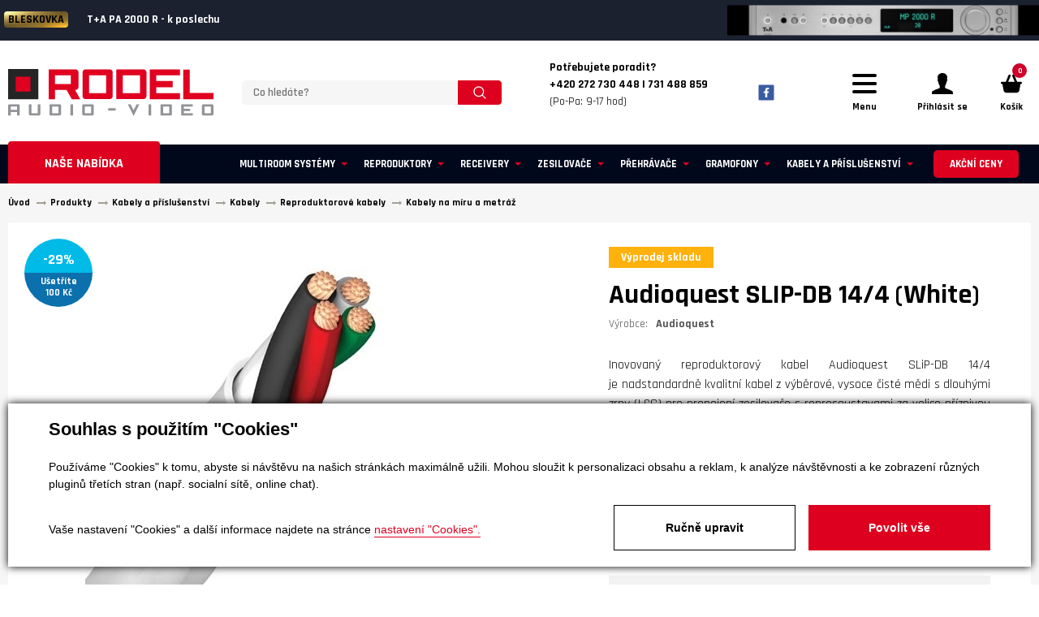

--- FILE ---
content_type: text/html; charset=utf-8
request_url: https://www.rodel-audio.cz/produkty-audioquest-slip-db-14-4-white-detail-2059
body_size: 19436
content:

<!DOCTYPE html>
<html lang="cs">

<head id="ctl00_ctl00____head"><title>
	Audioquest SLIP-DB 14/4 (White) 
</title>


<meta http-equiv="Content-Type" content="text/html; charset=utf-8" />
<meta name="author" content="Rodel Audio" />
<meta name="designer" content="CS Technologies s.r.o.">
<meta name="viewport" content="width=device-width, initial-scale=1, user-scalable=no">
<meta http-equiv="X-UA-Compatible" content="IE=edge" />

<link href="https://fonts.googleapis.com/css?family=Rajdhani:300,400,500,600,700&amp;subset=latin-ext" rel="stylesheet">
<link href="https://fonts.googleapis.com/css?family=Bangers&amp;subset=latin-ext" rel="stylesheet">




















    <div class="inpage_cookieOptOutForm hidden" data-nosnippet="true" style="display: none;">
        

<div id="cookieOptOutForm" class="formSkinDefault cookieOptOutForm" data-show-detailed="0" data-nosnippet="true">
    <div class="cookies-box2" data-nosnippet="true">
        <a class="cookie-button-back" data-hide-possible="true" data-detailed-condition="true" href="javascript:toggleCookieOptOutFormDetail();">Zpět</a>

        <div data-hide-possible="true" data-detailed-condition="true">
            <div><p class="h1-second">Nastavení "Cookies"</p><p>Používáme "Cookies" k tomu, abyste si návštěvu na našich stránkách maximálně užili. Mohou sloužit k personalizaci obsahu a reklam, k analýze návštěvnosti a k zobrazení různých pluginů třetích stran (např. socialní sítě, online chat). S našimi partnery z oblasti sociálních sítí, reklamy a webové analytiky současně sdílíme informace o Vašem používání stránky v anonymizované formě. <a href="http://www.google.com/policies/privacy/partners/" target="_blank">Bližší informace naleznete zde.</a></p></div>
                <div class="cookie-box__card" style="">
        <div class="cookie-card">
            <p class="h2text">Marketing</p><p>Marketingové "Cookies" slouží ke sledování chování zákazníka na webu. Jejich cílem je zprostředkovat relevantní a užitečnou reklamu pro každého individuálního uživatele, čímž jsou výhodné pro všechny. (<a href="/pages/cookies/table.aspx#marketing" target="_blank">více</a>)</p>
            <div class="cookie-button-slider__wrapper">
                <label class="cookie-button-slider">
                            <input type="checkbox" data-consent="true" id="ad_storage" />
                    <span class="cookie-slider"></span>
                </label>
            </div>
        </div>
    </div>

                <div class="cookie-box__card" style="">
        <div class="cookie-card">
            <p class="h2text">Statistika</p><p>Statistické "Cookies" pomáhají majitelům webových stránek s porozumněním toho, jak se uživatelé na jejich stránkách chovají tím, že sbírají a reportují anonymní data. (<a href="/pages/cookies/table.aspx#analytics" target="_blank">více</a>)</p>
            <div class="cookie-button-slider__wrapper">
                <label class="cookie-button-slider">
                            <input type="checkbox" data-consent="true" id="analytics_storage" />
                    <span class="cookie-slider"></span>
                </label>
            </div>
        </div>
    </div>

                <div class="cookie-box__card" style="">
        <div class="cookie-card">
            <p class="h2text">Technické</p><p>Tyto "Cookies" jsou pro funkčnost webové stránky nepostradatelné a zajišťují její fungování např. při navigaci a dostupnosti uživatelských sekcí. Tato stránka nemůže správně fungovat, pokud nejsou "Cookies" povoleny. (<a href="/pages/cookies/table.aspx#necessary" target="_blank">více</a>)</p>
            <div class="cookie-button-slider__wrapper">
                <label class="cookie-button-slider">
                        <input type="checkbox" class="readonly" data-consent="true" id="functionality_storage" onclick="return false;" checked="checked" />
                    <span class="cookie-slider"></span>
                </label>
            </div>
        </div>
    </div>

                <div class="cookie-box__card" style="display:none;">
        <div class="cookie-card">
            <p class="h2text">Personalizační</p><p>Tyto "Cookies" pomáhají především personalizovat obsah např. nabídkou konkrétních produktů dle historie vašeho procházení webu nebo podle objednávek. (<a href="/pages/cookies/table.aspx" target="_blank">více</a>)</p>
            <div class="cookie-button-slider__wrapper">
                <label class="cookie-button-slider">
                        <input type="checkbox" class="readonly" data-consent="true" id="personalization_storage" onclick="return false;" checked="checked" />
                    <span class="cookie-slider"></span>
                </label>
            </div>
        </div>
    </div>

                <div class="cookie-box__card" style="display:none;">
        <div class="cookie-card">
            <p class="h2text">Bezpečnost</p><p>Bezpečnostní neboli security "Cookies" náš web nepoužívá. (<a href="/pages/cookies/table.aspx" target="_blank">více</a>)</p>
            <div class="cookie-button-slider__wrapper">
                <label class="cookie-button-slider">
                        <input type="checkbox" class="readonly" data-consent="true" id="security_storage" onclick="return false;" checked="checked" />
                    <span class="cookie-slider"></span>
                </label>
            </div>
        </div>
    </div>

                <div class="cookie-box__card" style="">
        <div class="cookie-card">
            <p class="h2text">Uživatelské preference</p><p>Monitoruje souhlas uživatele, k poskytnutí uživatelských dat službám Googlu pro reklamní účely(<a href="/pages/cookies/table.aspx#marketing" target="_blank">více</a>)</p>
            <div class="cookie-button-slider__wrapper">
                <label class="cookie-button-slider">
                            <input type="checkbox" data-consent="true" id="ad_user_data" />
                    <span class="cookie-slider"></span>
                </label>
            </div>
        </div>
    </div>

                <div class="cookie-box__card" style="">
        <div class="cookie-card">
            <p class="h2text">Perzonalizační data</p><p>Monitoruje souhlas uživatele, k zacílení personalizovaných reklam službami (produkty) Googlu. (<a href="/pages/cookies/table.aspx#marketing" target="_blank">více</a>)</p>
            <div class="cookie-button-slider__wrapper">
                <label class="cookie-button-slider">
                            <input type="checkbox" data-consent="true" id="ad_personalization" />
                    <span class="cookie-slider"></span>
                </label>
            </div>
        </div>
    </div>

        </div>

        <div data-hide-possible="true" data-detailed-condition="false">
            <p class="h1-first">Souhlas s použitím "Cookies"</p><p>Používáme "Cookies" k tomu, abyste si návštěvu na našich stránkách maximálně užili. Mohou sloužit k personalizaci obsahu a reklam, k analýze návštěvnosti a ke zobrazení různých pluginů třetích stran (např. socialní sítě, online chat).</p> 
        </div>
        <div class="cookies-box__bottom">
            <div class="common__content">
                <p>Vaše nastavení "Cookies" a další informace najdete na stránce <a href="/pages/cookies/info.aspx?Lang=cs" target="_blank">nastavení "Cookies".</a></p>
            </div>

            <div class="cookies-box__buttons">
                
                <a class="cookie-button cookie-button--settings" data-hide-possible="true" data-detailed-condition="false" href="javascript:toggleCookieOptOutFormDetail();">Ručně upravit</a>
                <a class="cookie-button cookie-button--settings" data-hide-possible="true" data-detailed-condition="true" href="javascript:consentChosen();">Povolit vybran&#233;</a>
                <a class="cookie-button cookie-button--allow" href="javascript: consentAll();">Povolit vše</a>
            </div>
        </div>
    </div>
</div>
<script>
    var cookieOptOutFormDetailed = document.getElementById('cookieOptOutForm').getAttribute('data-show-detailed') == "1";
    var hideItems = Array.from(document.querySelectorAll('[data-hide-possible="true"]'));
    var consentItems = Array.from(document.querySelectorAll('[data-consent="true"]'));
	handleHideItems();
    function toggleCookieOptOutFormDetail() {
        cookieOptOutFormDetailed = !cookieOptOutFormDetailed;
        handleHideItems();
    }

    function handleHideItems() {
        hideItems.forEach(item => {
            var hasToBeTrue = item.getAttribute('data-detailed-condition') !== "false";
            if ((hasToBeTrue !== false && cookieOptOutFormDetailed !== false) || (hasToBeTrue !== true && cookieOptOutFormDetailed !== true)) {
                item.style.display = "block";
            } else {
                item.style.display = "none";
            }
        });
    }

    function consentChosen() {
        consentItems.forEach(item => {
            cookieOptOutSetConsent(item.id, item.checked ? "1" : "0");
        });
        cookieOptOutPost();
        $.magnificPopup.close();
    }

    function consentAll() {
        cookieOptOutSetConsentAll();
        $.magnificPopup.close();
    }

    window.addEventListener("load", function (event) {
        cookieOptOutLoad();
        //handleHideItems();
    });
</script>


    </div>


<link rel="apple-touch-icon" sizes="180x180" href="/templates/css/images/favicons/apple-touch-icon.png">
<link rel="icon" type="image/png" sizes="32x32" href="/templates/css/images/favicons/favicon-32x32.png">
<link rel="icon" type="image/png" sizes="16x16" href="/templates/css/images/favicons/favicon-16x16.png">
<link rel="manifest" href="/templates/css/images/favicons/site.webmanifest">
<link rel="mask-icon" href="/templates/css/images/favicons/safari-pinned-tab.svg" color="#df1f26">
<link rel="shortcut icon" href="/templates/css/images/favicons/favicon.ico">
<meta name="msapplication-TileColor" content="#272425">
<meta name="msapplication-config" content="/templates/css/images/favicons/browserconfig.xml">
<meta name="theme-color" content="#ffffff">
<meta name="robots" content="index, follow" />
<meta property="og:image" content="https://www.rodel-audio.cz/ew/ew_images/image_of_object?ObjectIdentifier=pli:c3853510-022a-42fd-b05b-51fe03775b6a&amp;amp;Filter=38bb315d-6497-4ad4-9275-7213493a8945&amp;amp;ImageIndex=0&amp;amp;FailImage=2d16d47f-968a-4e4b-92c8-016c2003e297" />
<meta property="og:title" content="Audioquest SLIP-DB 14/4 (White)" />
<meta property="og:url" content="https://www.rodel-audio.cz//produkty-audioquest-slip-db-14-4-white-detail-2059" />
<meta property="og:description" content="Inovovaný reproduktorový kabel Audioquest SLiP-DB 14/4 je&amp;#160;nadstandardně kvalitní kabel z výběrové, vysoce čisté mědi s dlouhými zrny (LGC) pro propojení zesilovače s reprosoustavami za velice příznivou cenu. Vysoce čistá měď ze které jsou vyrobeny vodiče kabelu&amp;#160;charakterizuje méně přechodů v rámci struktury materiálu.&amp;#160;Výsledkem je znatelně menší zkreslení zvuku. Výrobce&amp;#160;Audioquest je v audio oblasti pojmem, jeden z předních výrobců, a záruka kvality zvuku i provedení. Minimální tloušťka vnější izolace Easy&amp;#160;SLiP umožňuje použití i&amp;#160;ve zdi (CL3,FT4).&amp;#160;Průměr kabelu 9 mm." />
<meta property="og:site_name" content="Rodel Audio" />
<meta name="google-site-verification" content="5_5UixN1RrZeu6pzW0dbHioX2O6vB9j5msESs56kZC8" />
<link href="/ew/62129f58-6367-4cef-89e1-7a4d197a7cb7-cs" rel="stylesheet" type="text/css"/>
<link href="/templates/widgets/CookieOptOut/css/CookieOptOut.css?v=1723025366" rel="stylesheet" type="text/css"/>
<link href="/templates/widgets/jquery.magnific-popup/jquery.magnific-popup.css" rel="stylesheet" type="text/css"/>
<link href="/templates/widgets/jquery.light-gallery/css/lightgallery.css" rel="stylesheet" type="text/css"/>
<link href="/templates/css/pages/produkty/produkty.min.css" rel="stylesheet" type="text/css"/>
<link href="/templates/css/main.min.css?v=1708429655" rel="stylesheet" type="text/css"/>
<link href="/templates/css/utilities/slick/slick.css?v=1708429640" rel="stylesheet" type="text/css"/>
<link href="/templates/css/utilities/slick/slick-theme.css?v=1708429640" rel="stylesheet" type="text/css"/>
<link href="/templates/css/overwrite.css?v=1717673496" rel="stylesheet" type="text/css"/>
<script type="text/javascript">
var dataLayer=dataLayer||[];

</script>
<script type="text/javascript">
window.dataLayer.push({"event":"fireRemarketingTag","google_tag_params":{"ecomm_pagetype":"product","ecomm_prodid":["pli:c3853510-022a-42fd-b05b-51fe03775b6a"]}});
</script>
<script src="/ew/pregenerated_content/widget_group_shared.js" type="text/javascript"></script>
<script src="/templates/widgets/CookieOptOut/js/CookieOptOut.js?v=1723025271" type="text/javascript"></script>
<script src="/templates/js/ProductsListDetail.js" type="text/javascript"></script>
<script src="/templates/widgets/jquery.magnific-popup/jquery.magnific-popup.min.js" type="text/javascript"></script>
<script src="/templates/js/main.js?v=1761909637" type="text/javascript"></script>
<script src="/templates/js/blazy.min.js?v=1708428000" type="text/javascript"></script>
<script src="/templates/js/slick.min.js?v=1708428000" type="text/javascript"></script>
<script src="/templates/widgets/jquery.light-gallery/js/lightgallery.min.js" type="text/javascript"></script>
<script src="/templates/widgets/jquery.light-gallery/js/lg-fullscreen.min.js" type="text/javascript"></script>
<script src="/templates/widgets/jquery.light-gallery/js/lg-thumbnail.min.js" type="text/javascript"></script>
<script src="/templates/widgets/jquery.light-gallery/js/lg-video.min.js" type="text/javascript"></script>
<script src="/templates/widgets/jquery.imgzoom/jquery.imgzoom.js" type="text/javascript"></script>
<script src="/templates/widgets/shopRating/shopRating.js" type="text/javascript"></script>
<script src="/WebResource.axd?d=Y7R7DBtjGoWL-FlwaSgREhyAOuvMaE_RPp2n98RycbeiKxW4S5c-f14E6Zk2BKFbAY4OhZUowyhkWAX0YTFreOEZE9_Zfnom2nvz3RNO_at2eSvWmB63f2GpmB_wzCUAWbwU0XLrnX0BHENLnnY7ow2&amp;t=638579307592239857" type="text/javascript"></script>
<script type="text/javascript">
EwCore.applicationPath = "/"; EwCore.lang = "cs"; EwCore.masterTemplateName = "main"; EwCore.extendPageContextData({"productsList":{"viewType":"itemDetail","productId":"c3853510-022a-42fd-b05b-51fe03775b6a","productItemId":2059,"productObjId":"pli:c3853510-022a-42fd-b05b-51fe03775b6a","productTitle":"Audioquest SLIP-DB 14/4 (White)","brand":null,"listId":"dbc354f4-7174-47dd-b76e-c7ec4155b1b0","list":"Produkty","categoryId":"496c0b7e-92ca-4c88-a31a-a36c6008c4b2","categoryItemId":209,"categoryObjId":"plc:496c0b7e-92ca-4c88-a31a-a36c6008c4b2","categoryName":"Kabely na míru a metráž","rootCategoryId":"b1ab4e20-dedf-47b2-84db-9827e8ebe83c","rootCategoryItemId":31,"rootCategoryName":"Kabely a příslušenství","secLvlCategoryId":"9346bdef-70c8-4d8b-a8e9-ca2d2deb15b8","secLvlCategoryItemId":51,"secLvlCategoryName":"Kabely","categoryPathItemId":"31/51/97/209","categoryPath":"Kabely a příslušenství/Kabely/Reproduktorové kabely/Kabely na míru a metráž"}});
</script>
<script src="/WebResource.axd?d=FSTx7pxpHVuoSTVp8psU3fvRxGN0YNEPDx2NU-35zDX3J56uP37ApRuR_fHf9LqC4BRUk9HFFvenIuluoMHkDXshxRQ30EGUCYm4WmzUuJRQILWCER9A2wAQ3cyqKqMxAAR4JkrNs_GWljRqkptCcLqxORN7Bn31tKe0EbhomSC5575yXE0OX6MIMPTdjPR50&amp;t=638579308039660749" type="text/javascript"></script>
<script src="/templates/js/shared.js?v=1708428000" type="text/javascript"></script>
<script src="/templates/js/shared2.js?v=1708428000" type="text/javascript"></script>
<script type="text/javascript">
DataViewManager.setFirstPageUrl(1, "/produkty-audioquest-slip-db-14-4-white-detail-2059");
DataViewManager.setStateContextData(1, {"sortVariants":{"items":[{"identifier":"","name":""}],"propertyName":"Sort","selected":"","default":""},"viewVariants":{"items":[],"propertyName":"View","selected":null,"default":""}})

</script>
<script type="text/javascript">
DataViewManager.setFirstPageUrl(2, "/produkty-audioquest-slip-db-14-4-white-detail-2059?RelationTags=%25podobn%c3%a9%25&Page=1");
DataViewManager.setStateContextData(2, {"sortVariants":{"items":[],"propertyName":"Sort","selected":null,"default":""},"viewVariants":{"items":[],"propertyName":"View","selected":null,"default":""}})

</script>
<script type="text/javascript">

                (function(w,d,s,l,i){w[l]=w[l]||[];w[l].push({'gtm.start':
new Date().getTime(),event:'gtm.js'});var f=d.getElementsByTagName(s)[0],
j=d.createElement(s),dl=l!='dataLayer'?'&l='+l:'';j.async=true;j.src=
'//www.googletagmanager.com/gtm.js?id='+i+dl;f.parentNode.insertBefore(j,f);
})(window,document,'script','dataLayer','GTM-WFSL43');


</script>
<meta name="description" content="Inovovaný reproduktorový kabel Audioquest SLiP-DB 14/4 je nadstandardně kvalitní kabel z výběrové, vysoce čisté mědi s dlouhými zrny (LGC) pro 
propojení zesilovače s reprosoustavami za velice příznivou cenu. Vysoce čistá měď ze které jsou vyrobeny vodiče kabelu charakterizuje méně přechodů v rámci 
struktury materiálu. Výsledkem je znatelně menší zkreslení zvuku. Výrobce Audioquest je v audio oblasti pojmem, jeden z předních výrobců, a záruka kvality 
zvuku i provedení. Minimální tloušťka vnější izolace Easy SLiP umožňuje použití i ve zdi (CL3,FT4). Průměr kabelu 9 mm." /><meta name="keywords" content="audioquest,slip,white" /></head>

<body>
    
    
    <div class="wrapper">
        
        <div class="burger-menu-overlay"></div>
        <div class="header__burger-menu">
            <div class="burger-menu">
                <nav class="burger-menu__group burger-menu__group--category">
                   
<ul class="category-nav__list">
            <li class="category-nav__item">
                <a href="/produkty-cenove-zvyhodnene-sestavy-30" class="category-nav-link">
                    <div class="category-nav-link__name">Cenově zv&#253;hodněn&#233; sestavy</div>
                </a>
            </li>
            <li class="category-nav__item">
                <a href="/produkty-multiroom-systemy-385" class="category-nav-link">
                    <div class="category-nav-link__name">Multiroom syst&#233;my</div>
                </a>
            </li>
            <li class="category-nav__item">
                <a href="/produkty-reproduktory-255" class="category-nav-link">
                    <div class="category-nav-link__name">Reproduktory</div>
                </a>
            </li>
            <li class="category-nav__item">
                <a href="/produkty-receivery-267" class="category-nav-link">
                    <div class="category-nav-link__name">Receivery</div>
                </a>
            </li>
            <li class="category-nav__item">
                <a href="/produkty-zesilovace-273" class="category-nav-link">
                    <div class="category-nav-link__name">Zesilovače</div>
                </a>
            </li>
            <li class="category-nav__item">
                <a href="/produkty-prehravace-266" class="category-nav-link">
                    <div class="category-nav-link__name">Přehr&#225;vače</div>
                </a>
            </li>
            <li class="category-nav__item">
                <a href="/produkty-da-prevodniky-351" class="category-nav-link">
                    <div class="category-nav-link__name">DA převodn&#237;ky</div>
                </a>
            </li>
            <li class="category-nav__item">
                <a href="/produkty-tunery-272" class="category-nav-link">
                    <div class="category-nav-link__name">Tunery</div>
                </a>
            </li>
            <li class="category-nav__item">
                <a href="/produkty-gramofony-27" class="category-nav-link">
                    <div class="category-nav-link__name">Gramofony</div>
                </a>
            </li>
            <li class="category-nav__item">
                <a href="/produkty-magnetofony-424" class="category-nav-link">
                    <div class="category-nav-link__name">Magnetofony</div>
                </a>
            </li>
            <li class="category-nav__item">
                <a href="/produkty-sluchatka-a-prislusenstvi-38" class="category-nav-link">
                    <div class="category-nav-link__name">Sluch&#225;tka a př&#237;slušenstv&#237;</div>
                </a>
            </li>
            <li class="category-nav__item">
                <a href="/produkty-mikrosystemy-269" class="category-nav-link">
                    <div class="category-nav-link__name">Mikrosyst&#233;my</div>
                </a>
            </li>
            <li class="category-nav__item">
                <a href="/produkty-projektory-pro-domaci-kina-379" class="category-nav-link">
                    <div class="category-nav-link__name">Projektory pro dom&#225;c&#237; kina</div>
                </a>
            </li>
            <li class="category-nav__item">
                <a href="/produkty-prenosne-a-osobni-audio-308" class="category-nav-link">
                    <div class="category-nav-link__name">Přenosn&#233; a osobn&#237; audio </div>
                </a>
            </li>
            <li class="category-nav__item">
                <a href="/produkty-soundbary-pro-tv-36" class="category-nav-link">
                    <div class="category-nav-link__name">Soundbary pro TV</div>
                </a>
            </li>
            <li class="category-nav__item">
                <a href="/produkty-kabely-a-prislusenstvi-31" class="category-nav-link">
                    <div class="category-nav-link__name">Kabely a př&#237;slušenstv&#237;</div>
                </a>
            </li>
            <li class="category-nav__item">
                <a href="/produkty-sitove-filtry-50" class="category-nav-link">
                    <div class="category-nav-link__name">S&#237;ťov&#233; filtry</div>
                </a>
            </li>
            <li class="category-nav__item">
                <a href="/produkty-akusticke-panely-363" class="category-nav-link">
                    <div class="category-nav-link__name">Akustick&#233; panely</div>
                </a>
            </li>
            <li class="category-nav__item">
                <a href="/produkty-nabytek-stojany-drzaky-32" class="category-nav-link">
                    <div class="category-nav-link__name">N&#225;bytek, stojany, drž&#225;ky </div>
                </a>
            </li>
            <li class="category-nav__item">
                <a href="/produkty-referencni-cd-lp-342" class="category-nav-link">
                    <div class="category-nav-link__name">Referenčn&#237; CD + LP</div>
                </a>
            </li>
            <li class="category-nav__item">
                <a href="/produkty-darkove-poukazy-434" class="category-nav-link">
                    <div class="category-nav-link__name">D&#225;rkov&#233; poukazy</div>
                </a>
            </li>
            <li class="category-nav__item">
                <a href="/produkty-vyprodej-303" class="category-nav-link">
                    <div class="category-nav-link__name">V&#253;prodej</div>
                </a>
            </li>
            <li class="category-nav__item">
                <a href="/produkty-akcni-ceny-445" class="category-nav-link">
                    <div class="category-nav-link__name">Akčn&#237; ceny</div>
                </a>
            </li>

</ul>

                </nav>
                <nav class="burger-menu__group">
                    
            <ul class="header-links">
                    <li class="header-links__item hasChilds">
                            <div href="/" class="header-links__link dropdown-toggle" title="&#218;vod">&#218;vod</div>
                                <ul class="dropdown-menu" role="menu">
                                        <li><a href="/vyrobci">Naši dodavatel&#233;</a></li>
                                </ul>
                </li>
                    <li class="header-links__item hasChilds">
                            <div href="/o-spolecnosti" class="header-links__link dropdown-toggle" title="O n&#225;s">O n&#225;s</div>
                                <ul class="dropdown-menu" role="menu">
                                        <li><a href="/o-spolecnosti">O společnosti</a></li>
                                        <li><a href="/znacky">Naši dodavatel&#233;</a></li>
                                        <li><a href="/kariera">Kari&#233;ra</a></li>
                                </ul>
                </li>
                    <li class="header-links__item ">
                            <a class="header-links__link" href="/poslechove-studio" title="Poslechov&#233; studio">Poslechov&#233; studio</a>
                </li>
                    <li class="header-links__item hasChilds">
                            <div href="" class="header-links__link dropdown-toggle" title="O n&#225;kupu">O n&#225;kupu</div>
                                <ul class="dropdown-menu" role="menu">
                                        <li><a href="/obchodni-podminky">Obchodn&#237; podm&#237;nky</a></li>
                                        <li><a href="/doprava-a-platba">Doprava a platba</a></li>
                                        <li><a href="/odstoupeni-od-smlouvy">Odstoupen&#237; od smlouvy</a></li>
                                        <li><a href="/reklamace">Reklamace</a></li>
                                </ul>
                </li>
                    <li class="header-links__item ">
                            <a class="header-links__link" href="/reference" title="Reference">Reference</a>
                </li>
                    <li class="header-links__item ">
                            <a class="header-links__link" href="/magazin-poradna-275" title="Poradna">Poradna</a>
                </li>
                    <li class="header-links__item ">
                            <a class="header-links__link" href="/magazin" title="Magaz&#237;n">Magaz&#237;n</a>
                </li>
                    <li class="header-links__item ">
                            <a class="header-links__link" href="/bazar" title="Bazar">Bazar</a>
                </li>
                    <li class="header-links__item ">
                            <a class="header-links__link" href="/kontaktni-informace" title="Kontakt">Kontakt</a>
                </li>
            </ul>
                </nav>
                <div class="burger-menu__info">
                    <div class="burger-menu-links">
                        
            <ul class="header-links">
                    <li class="header-links__item hasChilds">
                            <div href="/" class="header-links__link dropdown-toggle" title="&#218;vod">&#218;vod</div>
                                <ul class="dropdown-menu" role="menu">
                                        <li><a href="/vyrobci">Naši dodavatel&#233;</a></li>
                                </ul>
                </li>
                    <li class="header-links__item hasChilds">
                            <div href="/o-spolecnosti" class="header-links__link dropdown-toggle" title="O n&#225;s">O n&#225;s</div>
                                <ul class="dropdown-menu" role="menu">
                                        <li><a href="/o-spolecnosti">O společnosti</a></li>
                                        <li><a href="/znacky">Naši dodavatel&#233;</a></li>
                                        <li><a href="/kariera">Kari&#233;ra</a></li>
                                </ul>
                </li>
                    <li class="header-links__item ">
                            <a class="header-links__link" href="/poslechove-studio" title="Poslechov&#233; studio">Poslechov&#233; studio</a>
                </li>
                    <li class="header-links__item hasChilds">
                            <div href="" class="header-links__link dropdown-toggle" title="O n&#225;kupu">O n&#225;kupu</div>
                                <ul class="dropdown-menu" role="menu">
                                        <li><a href="/obchodni-podminky">Obchodn&#237; podm&#237;nky</a></li>
                                        <li><a href="/doprava-a-platba">Doprava a platba</a></li>
                                        <li><a href="/odstoupeni-od-smlouvy">Odstoupen&#237; od smlouvy</a></li>
                                        <li><a href="/reklamace">Reklamace</a></li>
                                </ul>
                </li>
                    <li class="header-links__item ">
                            <a class="header-links__link" href="/reference" title="Reference">Reference</a>
                </li>
                    <li class="header-links__item ">
                            <a class="header-links__link" href="/magazin-poradna-275" title="Poradna">Poradna</a>
                </li>
                    <li class="header-links__item ">
                            <a class="header-links__link" href="/magazin" title="Magaz&#237;n">Magaz&#237;n</a>
                </li>
                    <li class="header-links__item ">
                            <a class="header-links__link" href="/bazar" title="Bazar">Bazar</a>
                </li>
                    <li class="header-links__item ">
                            <a class="header-links__link" href="/kontaktni-informace" title="Kontakt">Kontakt</a>
                </li>
            </ul>    
                    </div>
                    <div class="burger-menu-contact">
                        <div class="burger-menu-contact__texts">
                            <div class="menu-addresses">
                                <a class="menu-address" href="/kontaktni-informace">
                                    <div class="menu-address__icon">
                                        <img class="b-lazy b-loaded" src="/templates/css/images/house.svg" alt="Prodejna">
                                    </div>
                                    <div class="menu-address__text">
                                        <div class="menu-address__nadpis">Poslechové studio 
</div>
<table>
  <tbody>
    <tr>
      <td>
        Po - pá:</td>
      <td>
        9:00 - 12:00 / 13:00 - 17:00</td>
    </tr>
    <tr>
      <td>
        So: 
      </td>
      <td>
        dle dohody</td>
    </tr>
  </tbody>
</table>
                                    </div>
                                </a> 
                                <a class="menu-address" href="/kontaktni-informace">
                                    <div class="menu-address__icon">
                                        <img class="b-lazy b-loaded" src="/templates/css/images/location.svg" alt="Adresa">
                                    </div>
                                    <div class="menu-address__text">
                                        <div class="menu-address__nadpis">Adresa 
</div>
<p>
  U Továren 261/27, 102 00 Praha 10, Hostivař 
</p>
                                    </div>
                                </a>  
                            </div> 
                            <div class="menu-contacts">
                                <div class="menu-contacts__caption">Jakýkoliv dotaz 
</div>
<div class="menu-contacts__contact"><a href="/kontaktni-informace" <strong>+420 272 730 448 </a>
</div>
<div class="menu-contacts__contact"><a href="/kontaktni-informace" <strong>+420 731 488 859 </a>
</div>
<div class="menu-contacts__contact">(Po-Pa: 9-17 hod) 
</div>
<br />
<div class="menu-contacts__contact"><a href="mailto:obchod@rodel-audio.cz">obchod@rodel-audio.cz</a> 
</div>
                            </div>
                        </div>
                    </div>
                </div>
            </div>
        </div>
        <header class="header" role="banner">       
            

    <div class="header-strip-slider" style="width:100%">
            <div class="header__strip" style="background: #1c2130 !important; outline:none !important; oveflow:hidden;">
                <a href="https://www.rodel-audio.cz/produkty-t-a-pa-2000-r-detail-12630" style="position:relative; text-align:left !important; outline:none !important;">
                    <div style="position:relative; z-index:2;">
<strong>BLESKOVKA</strong>                        T+A PA 2000 R - k poslechu
                    </div>
                        <img style="position: absolute; top:50%; transform:translateY(-50%); right:0; max-width:30vw; z-index:1;" src="/ew/ew_images/image_of_object?ObjectIdentifier=pli:335bdb11-ceeb-41e3-ba1a-e52e72fbfcd5&amp;Filter=38bb315d-6497-4ad4-9275-7213493a8945&amp;ImageIndex=0&amp;FailImage=2d16d47f-968a-4e4b-92c8-016c2003e297" alt="T+A PA 2000 R - k poslechu" />
                </a>
            </div>
            <div class="header__strip" style="background: #1c2130 !important; outline:none !important; oveflow:hidden;">
                <a href="https://www.rodel-audio.cz/produkty-t-a-mp-2000-r-mk-ii-detail-12717" style="position:relative; text-align:left !important; outline:none !important;">
                    <div style="position:relative; z-index:2;">
<strong>BLESKOVKA</strong>                        T+A MP 2000 R G3 - k poslechu
                    </div>
                        <img style="position: absolute; top:50%; transform:translateY(-50%); right:0; max-width:30vw; z-index:1;" src="/ew/ew_images/image_of_object?ObjectIdentifier=pli:a14c15ba-27e3-4d03-be66-098449c29f34&amp;Filter=38bb315d-6497-4ad4-9275-7213493a8945&amp;ImageIndex=0&amp;FailImage=2d16d47f-968a-4e4b-92c8-016c2003e297" alt="T+A MP 2000 R G3 - k poslechu" />
                </a>
            </div>
            <div class="header__strip" style="background: #1c2130 !important; outline:none !important; oveflow:hidden;">
                <a href="https://www.rodel-audio.cz/produkty-primare-i35-prisma-dm36-detail-314381" style="position:relative; text-align:left !important; outline:none !important;">
                    <div style="position:relative; z-index:2;">
<strong>NOVINKA</strong>                         PRIMARE i35 - DM36 Prisma - k poslechu
                    </div>
                        <img style="position: absolute; top:50%; transform:translateY(-50%); right:0; max-width:30vw; z-index:1;" src="/ew/ew_images/image_of_object?ObjectIdentifier=pli:f2291f5f-d3c2-4317-ada5-874c13ae8a70&amp;Filter=38bb315d-6497-4ad4-9275-7213493a8945&amp;ImageIndex=0&amp;FailImage=2d16d47f-968a-4e4b-92c8-016c2003e297" alt=" PRIMARE i35 - DM36 Prisma - k poslechu" />
                </a>
            </div>
            <div class="header__strip" style="background: #1c2130 !important; outline:none !important; oveflow:hidden;">
                <a href="https://www.rodel-audio.cz/produkty-primare-i35-prisma-dm36-detail-314381" style="position:relative; text-align:left !important; outline:none !important;">
                    <div style="position:relative; z-index:2;">
<strong>NOVINKA</strong>                         PRIMARE i35 - DM36 Prisma - k poslechu
                    </div>
                        <img style="position: absolute; top:50%; transform:translateY(-50%); right:0; max-width:30vw; z-index:1;" src="/ew/ew_images/image_of_object?ObjectIdentifier=pli:1922b36e-6e1b-4b54-ab85-583f6043e3b5&amp;Filter=38bb315d-6497-4ad4-9275-7213493a8945&amp;ImageIndex=0&amp;FailImage=2d16d47f-968a-4e4b-92c8-016c2003e297" alt=" PRIMARE i35 - DM36 Prisma - k poslechu" />
                </a>
            </div>
    </div>

            <div class="header__content">
                <div class="header__container header__container--flex">
                        <div class="header__logo header__logo--page">
        <a class="logo-link" href="/" title="Zpět na úvodní stránku">
            <span class="logo-link__text">Rodel Audio</span>
            <div class="logo-link__image">
                <img src="/templates/css/images/logo-rodel-audio.svg" alt="Rodel Audio" />
            </div>
        </a>
    </div>








                    <div class="header__search">
                        <div id="ctl00_ctl00_ctl09"><div data-ew-component="ShopSearch"
     data-list-id="dbc354f4-7174-47dd-b76e-c7ec4155b1b0"
     data-search-url="/produkty"
     data-offset-width="0"
     data-offset-left="0"
     data-offset-top="0">
    <div class="search">
        <input class="search__input" type="text" value="" data-ew-search-element="input" placeholder="Co hled&#225;te? " />
        <button class="search__button" data-ew-search-element="button"><img src="/templates/css/images/search--white.svg" alt="Hledat" /></button>
        <button class="search__close search-toggler">
            <svg version="1.1" xmlns="http://www.w3.org/2000/svg" viewBox="0 0 21.9 21.9" xmlns:xlink="http://www.w3.org/1999/xlink" enable-background="new 0 0 21.9 21.9" width="18" height="18" fill="#fff">
                <path d="M14.1,11.3c-0.2-0.2-0.2-0.5,0-0.7l7.5-7.5c0.2-0.2,0.3-0.5,0.3-0.7s-0.1-0.5-0.3-0.7l-1.4-1.4C20,0.1,19.7,0,19.5,0  c-0.3,0-0.5,0.1-0.7,0.3l-7.5,7.5c-0.2,0.2-0.5,0.2-0.7,0L3.1,0.3C2.9,0.1,2.6,0,2.4,0S1.9,0.1,1.7,0.3L0.3,1.7C0.1,1.9,0,2.2,0,2.4  s0.1,0.5,0.3,0.7l7.5,7.5c0.2,0.2,0.2,0.5,0,0.7l-7.5,7.5C0.1,19,0,19.3,0,19.5s0.1,0.5,0.3,0.7l1.4,1.4c0.2,0.2,0.5,0.3,0.7,0.3  s0.5-0.1,0.7-0.3l7.5-7.5c0.2-0.2,0.5-0.2,0.7,0l7.5,7.5c0.2,0.2,0.5,0.3,0.7,0.3s0.5-0.1,0.7-0.3l1.4-1.4c0.2-0.2,0.3-0.5,0.3-0.7  s-0.1-0.5-0.3-0.7L14.1,11.3z"></path>
            </svg>
        </button>
    </div>
    <div class="quickSearchSuggestionsBox search-suggest-wrapper" data-ew-search-element="suggestionsBox"></div>
</div>
</div><script type="text/javascript">//<![CDATA[
PartialRenderControls.registerPartialRenderControlInstance('ctl00_ctl00_ctl09', 'Ew_Core_TemplateInclude', {"name":"shopSearch","folderName":null}, undefined);
//]]></script>

                    </div>
                    <a class="header__contact" href="/kontaktni-informace">
                        <p>
  <strong>Potřebujete poradit?</strong> 
  <br />
  <strong>+420 272 730 448 | 731 488 859</strong> 
  <br /><CLASS="MENU-CONTACTS__CONTACT" />
  (Po-Pa: 9-17 hod) 
</p>
                    </a>
                    
                    <div class="header__socmed">
                        <a class="header-socmed header-socmed--fb" href="https://cs-cz.facebook.com/RodelAudio/" target="blank">
<img alt="Facebook" src="/templates/css/images/fb.svg" />
</a>
<!--<a class="header-socmed header-socmed--insta" href="#" target="blank">
<img alt="Instagram" src="/templates/css/images/insta.svg" />
</a>
<a class="header-socmed header-socmed--yt" href="#" target="blank">
<img alt="Youtube" src="/templates/css/images/yt.svg" />
</a>-->
                    </div>
                    <div class="header__controls">
                        <div class="header-control header-control--search">
                            <a href="#" class="control-link search-toggler" title="Vyhledávání">
                                <div class="control-link__icon">
                                    <img src="/templates/css/images/search.svg" alt="Vyhledávání" />
                                </div>
                                <div class="control-link__caption">Vyhledávání</div>
                            </a>
                        </div>                  
                        <div class="header-control header-control--menu">
                            <a href="#" class="control-link menu-toggler nav-icon3" title="Menu" id="nav-icon3">
                                
                                <span></span>
    <span></span>
    <span></span>
    <span></span>

                                <div class="control-link__caption menu">Menu</div>
                            </a>
                        </div> 
                        <div class="header-control header-control--login"><div id="ctl00_ctl00_ctl12">
    <a href="javascript: openDialogLoginForm()" class="control-link" title="Přihl&#225;sit se">
        <div class="control-link__icon">
            <img src="/templates/css/images/login.svg" alt="Přihl&#225;sit se" />
        </div>
        <div class="control-link__caption">Přihl&#225;sit se</div>
    </a>
    <div class="hidden" id="loggedUserId"></div>
</div><script type="text/javascript">//<![CDATA[
PartialRenderControls.registerPartialRenderControlInstance('ctl00_ctl00_ctl12', 'Em_ShopOrders_CustomerLoginStatus', {"templateName":null}, 'Shop,ShopCustomer');
//]]></script>
</div>
                        <div class="header-control header-control--cart"><div id="ctl00_ctl00_ctl13">


<a href="/obchod/kosik" class="control-link" title="Koš&#237;k">
    <div class="control-link__count">0</div>
    <div class="control-link__icon">
        <img src="/templates/css/images/cart.svg" alt="Koš&#237;k" />
    </div>
        <div class="control-link__caption">Koš&#237;k</div>
    
</a></div><script type="text/javascript">//<![CDATA[
PartialRenderControls.registerPartialRenderControlInstance('ctl00_ctl00_ctl13', 'Em_ShopOrders_CartPreview', {"templateName":null,"cartName":null}, 'Shop,ShopCustomer,ShopOrders,ShopCart');
//]]></script>
</div>
                    </div>  
                </div> 
            </div>
            <div class="header__navigation">
                <div class="header__container">
                    <div class="header-categories">
                        <div class="category-menu">
                            
<style>
    .catImg > img {
        max-width: 100px;
    }
</style>

    <a href="#" class="category-menu__button" title="Naše nabídka"><span></span>Naše nabídka</a>
    <div class="category-popup" style="">

        <nav class="category-nav">
            <ul class="category-nav__list">
                    <li class="category-nav__item category-nav__item-mainlevel ">
                        <a href="/produkty-cenove-zvyhodnene-sestavy-30" class="category-nav-link">
                            <div class="category-nav-link__name">Cenově zv&#253;hodněn&#233; sestavy</div>
                        </a>

                                <ul class="category-nav__dropdown">
                                        <li>
                                            <a href="/produkty-stereo-hi-fi-sestavy-48" class="category-links">
                                                <span class="catImg"><img alt="" src="/ew/ew_images/image_of_object?ObjectIdentifier=plc:2ee37247-eea2-490a-a820-ecb94a138185&amp;Filter=9c591840-1002-42c6-acc2-6447d8ed91b8&amp;ImageIndex=0&amp;FailImage=2d16d47f-968a-4e4b-92c8-016c2003e297" /></span>
                                                <div class="catName"><span>Stereo Hi-Fi sestavy</span></div>
                                            </a>
                                        </li>
                                        <li>
                                            <a href="/produkty-sestavy-domaciho-kina-49" class="category-links">
                                                <span class="catImg"><img alt="" src="/ew/ew_images/image_of_object?ObjectIdentifier=plc:6d5a8c85-0ad3-4593-be07-b1f4f6019e20&amp;Filter=9c591840-1002-42c6-acc2-6447d8ed91b8&amp;ImageIndex=0&amp;FailImage=2d16d47f-968a-4e4b-92c8-016c2003e297" /></span>
                                                <div class="catName"><span>Sestavy dom&#225;c&#237;ho kina</span></div>
                                            </a>
                                        </li>
                                </ul>

                    </li>
                    <li class="category-nav__item category-nav__item-mainlevel ">
                        <a href="/produkty-multiroom-systemy-385" class="category-nav-link">
                            <div class="category-nav-link__name">Multiroom syst&#233;my</div>
                        </a>

                                <ul class="category-nav__dropdown">
                                        <li>
                                            <a href="/produkty-roon-427" class="category-links">
                                                <span class="catImg"><img alt="" src="/ew/ew_images/image_of_object?ObjectIdentifier=plc:5d7a06bd-124f-4ff3-99ea-932cc5955e1c&amp;Filter=9c591840-1002-42c6-acc2-6447d8ed91b8&amp;ImageIndex=0&amp;FailImage=2d16d47f-968a-4e4b-92c8-016c2003e297" /></span>
                                                <div class="catName"><span>ROON</span></div>
                                            </a>
                                        </li>
                                        <li>
                                            <a href="/produkty-cabasse-421" class="category-links">
                                                <span class="catImg"><img alt="" src="/ew/ew_images/image_of_object?ObjectIdentifier=plc:0fa05bc2-2a06-4528-862b-095e8e7bf327&amp;Filter=9c591840-1002-42c6-acc2-6447d8ed91b8&amp;ImageIndex=0&amp;FailImage=2d16d47f-968a-4e4b-92c8-016c2003e297" /></span>
                                                <div class="catName"><span>Cabasse</span></div>
                                            </a>
                                        </li>
                                        <li>
                                            <a href="/produkty-sonos-395" class="category-links">
                                                <span class="catImg"><img alt="" src="/ew/ew_images/image_of_object?ObjectIdentifier=plc:354c7f1c-5b1a-4afa-8600-cd8c7db2d47c&amp;Filter=9c591840-1002-42c6-acc2-6447d8ed91b8&amp;ImageIndex=0&amp;FailImage=2d16d47f-968a-4e4b-92c8-016c2003e297" /></span>
                                                <div class="catName"><span>SONOS</span></div>
                                            </a>
                                        </li>
                                        <li>
                                            <a href="/produkty-bluos-393" class="category-links">
                                                <span class="catImg"><img alt="" src="/ew/ew_images/image_of_object?ObjectIdentifier=plc:fe2fd742-7ff4-425f-a016-145748cd3226&amp;Filter=9c591840-1002-42c6-acc2-6447d8ed91b8&amp;ImageIndex=0&amp;FailImage=2d16d47f-968a-4e4b-92c8-016c2003e297" /></span>
                                                <div class="catName"><span>BluOS</span></div>
                                            </a>
                                        </li>
                                        <li>
                                            <a href="/produkty-heos-392" class="category-links">
                                                <span class="catImg"><img alt="" src="/ew/ew_images/image_of_object?ObjectIdentifier=plc:7373cfb1-28ad-414b-a6d2-9d0487afdb21&amp;Filter=9c591840-1002-42c6-acc2-6447d8ed91b8&amp;ImageIndex=0&amp;FailImage=2d16d47f-968a-4e4b-92c8-016c2003e297" /></span>
                                                <div class="catName"><span>HEOS</span></div>
                                            </a>
                                        </li>
                                        <li>
                                            <a href="/produkty-musiccast-394" class="category-links">
                                                <span class="catImg"><img alt="" src="/ew/ew_images/image_of_object?ObjectIdentifier=plc:ce644e6a-b9c2-4700-ac8c-b5c1625e9b42&amp;Filter=9c591840-1002-42c6-acc2-6447d8ed91b8&amp;ImageIndex=0&amp;FailImage=2d16d47f-968a-4e4b-92c8-016c2003e297" /></span>
                                                <div class="catName"><span>MusicCast</span></div>
                                            </a>
                                        </li>
                                        <li>
                                            <a href="/produkty-naim-407" class="category-links">
                                                <span class="catImg"><img alt="" src="/ew/ew_images/image_of_object?ObjectIdentifier=plc:2144790e-49c8-4b58-bdd0-8677d878c21c&amp;Filter=9c591840-1002-42c6-acc2-6447d8ed91b8&amp;ImageIndex=0&amp;FailImage=2d16d47f-968a-4e4b-92c8-016c2003e297" /></span>
                                                <div class="catName"><span>NAIM</span></div>
                                            </a>
                                        </li>
                                        <li>
                                            <a href="/produkty-prislusenstvi-398" class="category-links">
                                                <span class="catImg"><img alt="" src="/ew/ew_images/image_of_object?ObjectIdentifier=plc:e48053bc-b122-4066-b626-6316fbe87920&amp;Filter=9c591840-1002-42c6-acc2-6447d8ed91b8&amp;ImageIndex=0&amp;FailImage=2d16d47f-968a-4e4b-92c8-016c2003e297" /></span>
                                                <div class="catName"><span>Př&#237;slušenstv&#237;</span></div>
                                            </a>
                                        </li>
                                </ul>

                    </li>
                    <li class="category-nav__item category-nav__item-mainlevel ">
                        <a href="/produkty-reproduktory-255" class="category-nav-link">
                            <div class="category-nav-link__name">Reproduktory</div>
                        </a>

                                <ul class="category-nav__dropdown">
                                        <li>
                                            <a href="/produkty-regalove-332" class="category-links">
                                                <span class="catImg"><img alt="" src="/ew/ew_images/image_of_object?ObjectIdentifier=plc:7dd22c94-1b12-4827-8509-53dc2e1da0e8&amp;Filter=9c591840-1002-42c6-acc2-6447d8ed91b8&amp;ImageIndex=0&amp;FailImage=2d16d47f-968a-4e4b-92c8-016c2003e297" /></span>
                                                <div class="catName"><span>Reg&#225;lov&#233;</span></div>
                                            </a>
                                        </li>
                                        <li>
                                            <a href="/produkty-sloupove-257" class="category-links">
                                                <span class="catImg"><img alt="" src="/ew/ew_images/image_of_object?ObjectIdentifier=plc:abbe3352-27f1-4d93-9e41-99397408de08&amp;Filter=9c591840-1002-42c6-acc2-6447d8ed91b8&amp;ImageIndex=0&amp;FailImage=2d16d47f-968a-4e4b-92c8-016c2003e297" /></span>
                                                <div class="catName"><span>Sloupov&#233;</span></div>
                                            </a>
                                        </li>
                                        <li>
                                            <a href="/produkty-efektove-262" class="category-links">
                                                <span class="catImg"><img alt="" src="/ew/ew_images/image_of_object?ObjectIdentifier=plc:fd685c70-576a-4b39-b9c2-1437d5684a98&amp;Filter=9c591840-1002-42c6-acc2-6447d8ed91b8&amp;ImageIndex=0&amp;FailImage=2d16d47f-968a-4e4b-92c8-016c2003e297" /></span>
                                                <div class="catName"><span>Efektov&#233;</span></div>
                                            </a>
                                        </li>
                                        <li>
                                            <a href="/produkty-na-zed-300" class="category-links">
                                                <span class="catImg"><img alt="" src="/ew/ew_images/image_of_object?ObjectIdentifier=plc:29c7896b-08f0-45a9-8029-4c5bc77dfc35&amp;Filter=9c591840-1002-42c6-acc2-6447d8ed91b8&amp;ImageIndex=0&amp;FailImage=2d16d47f-968a-4e4b-92c8-016c2003e297" /></span>
                                                <div class="catName"><span>Na zeď</span></div>
                                            </a>
                                        </li>
                                        <li>
                                            <a href="/produkty-subwoofery-260" class="category-links">
                                                <span class="catImg"><img alt="" src="/ew/ew_images/image_of_object?ObjectIdentifier=plc:aaa2ee03-8375-443c-9a01-d743398af63b&amp;Filter=9c591840-1002-42c6-acc2-6447d8ed91b8&amp;ImageIndex=0&amp;FailImage=2d16d47f-968a-4e4b-92c8-016c2003e297" /></span>
                                                <div class="catName"><span>Subwoofery</span></div>
                                            </a>
                                        </li>
                                        <li>
                                            <a href="/produkty-sestavy-pro-domaci-kino-261" class="category-links">
                                                <span class="catImg"><img alt="" src="/ew/ew_images/image_of_object?ObjectIdentifier=plc:6f67941a-2ffc-46d4-bd08-709f0c5d6a00&amp;Filter=9c591840-1002-42c6-acc2-6447d8ed91b8&amp;ImageIndex=0&amp;FailImage=2d16d47f-968a-4e4b-92c8-016c2003e297" /></span>
                                                <div class="catName"><span>Sestavy pro dom&#225;c&#237; kino</span></div>
                                            </a>
                                        </li>
                                        <li>
                                            <a href="/produkty-aktivni-bluetooth-263" class="category-links">
                                                <span class="catImg"><img alt="" src="/ew/ew_images/image_of_object?ObjectIdentifier=plc:8e4e594c-e19d-458d-9b14-895d24973170&amp;Filter=9c591840-1002-42c6-acc2-6447d8ed91b8&amp;ImageIndex=0&amp;FailImage=2d16d47f-968a-4e4b-92c8-016c2003e297" /></span>
                                                <div class="catName"><span>Aktivn&#237; / Bluetooth</span></div>
                                            </a>
                                        </li>
                                        <li>
                                            <a href="/produkty-sitove-wifi-400" class="category-links">
                                                <span class="catImg"><img alt="" src="/ew/ew_images/image_of_object?ObjectIdentifier=plc:213f8c63-e417-4630-8853-3fbc74f099fa&amp;Filter=9c591840-1002-42c6-acc2-6447d8ed91b8&amp;ImageIndex=0&amp;FailImage=2d16d47f-968a-4e4b-92c8-016c2003e297" /></span>
                                                <div class="catName"><span>S&#237;ťov&#233;/WiFi</span></div>
                                            </a>
                                        </li>
                                        <li>
                                            <a href="/produkty-vestavne-259" class="category-links">
                                                <span class="catImg"><img alt="" src="/ew/ew_images/image_of_object?ObjectIdentifier=plc:104f5add-3f70-4ea9-a63c-c17692ce3819&amp;Filter=9c591840-1002-42c6-acc2-6447d8ed91b8&amp;ImageIndex=0&amp;FailImage=2d16d47f-968a-4e4b-92c8-016c2003e297" /></span>
                                                <div class="catName"><span>Vestavn&#233;</span></div>
                                            </a>
                                        </li>
                                        <li>
                                            <a href="/produkty-venkovni-264" class="category-links">
                                                <span class="catImg"><img alt="" src="/ew/ew_images/image_of_object?ObjectIdentifier=plc:7468e5ce-5dd9-4204-b3d2-4946f868a1cb&amp;Filter=9c591840-1002-42c6-acc2-6447d8ed91b8&amp;ImageIndex=0&amp;FailImage=2d16d47f-968a-4e4b-92c8-016c2003e297" /></span>
                                                <div class="catName"><span>Venkovn&#237;</span></div>
                                            </a>
                                        </li>
                                        <li>
                                            <a href="/produkty-stojany-a-prislusenstvi-pro-repro-348" class="category-links">
                                                <span class="catImg"><img alt="" src="/ew/ew_images/image_of_object?ObjectIdentifier=plc:159cc174-6486-4109-a388-ecf61f1cf456&amp;Filter=9c591840-1002-42c6-acc2-6447d8ed91b8&amp;ImageIndex=0&amp;FailImage=2d16d47f-968a-4e4b-92c8-016c2003e297" /></span>
                                                <div class="catName"><span>Stojany a př&#237;slušenstv&#237; pro repro</span></div>
                                            </a>
                                        </li>
                                </ul>

                    </li>
                    <li class="category-nav__item category-nav__item-mainlevel ">
                        <a href="/produkty-receivery-267" class="category-nav-link">
                            <div class="category-nav-link__name">Receivery</div>
                        </a>

                                <ul class="category-nav__dropdown">
                                        <li>
                                            <a href="/produkty-stereo-receivery-276" class="category-links">
                                                <span class="catImg"><img alt="" src="/ew/ew_images/image_of_object?ObjectIdentifier=plc:9ac531d7-0164-4398-8d52-ae1740922ea5&amp;Filter=9c591840-1002-42c6-acc2-6447d8ed91b8&amp;ImageIndex=0&amp;FailImage=2d16d47f-968a-4e4b-92c8-016c2003e297" /></span>
                                                <div class="catName"><span>Stereo receivery</span></div>
                                            </a>
                                        </li>
                                        <li>
                                            <a href="/produkty-av-receivery-278" class="category-links">
                                                <span class="catImg"><img alt="" src="/ew/ew_images/image_of_object?ObjectIdentifier=plc:596c54a3-cd56-464b-ae40-c71a8b9d7b85&amp;Filter=9c591840-1002-42c6-acc2-6447d8ed91b8&amp;ImageIndex=0&amp;FailImage=2d16d47f-968a-4e4b-92c8-016c2003e297" /></span>
                                                <div class="catName"><span>AV receivery</span></div>
                                            </a>
                                        </li>
                                        <li>
                                            <a href="/produkty-prislusenstvi-281" class="category-links">
                                                <span class="catImg"><img alt="" src="/ew/ew_images/image_of_object?ObjectIdentifier=plc:9fa901ed-a228-4901-b75e-df8690dc9f37&amp;Filter=9c591840-1002-42c6-acc2-6447d8ed91b8&amp;ImageIndex=0&amp;FailImage=2d16d47f-968a-4e4b-92c8-016c2003e297" /></span>
                                                <div class="catName"><span>Př&#237;slušenstv&#237;</span></div>
                                            </a>
                                        </li>
                                </ul>

                    </li>
                    <li class="category-nav__item category-nav__item-mainlevel ">
                        <a href="/produkty-zesilovace-273" class="category-nav-link">
                            <div class="category-nav-link__name">Zesilovače</div>
                        </a>

                                <ul class="category-nav__dropdown">
                                        <li>
                                            <a href="/produkty-integrovane-stereo-280" class="category-links">
                                                <span class="catImg"><img alt="" src="/ew/ew_images/image_of_object?ObjectIdentifier=plc:bd49c037-2657-4e3e-9782-a64b0a1d44ef&amp;Filter=9c591840-1002-42c6-acc2-6447d8ed91b8&amp;ImageIndex=0&amp;FailImage=2d16d47f-968a-4e4b-92c8-016c2003e297" /></span>
                                                <div class="catName"><span>Integrovan&#233; stereo</span></div>
                                            </a>
                                        </li>
                                        <li>
                                            <a href="/produkty-predzesilovace-431" class="category-links">
                                                <span class="catImg"><img alt="" src="/ew/ew_images/image_of_object?ObjectIdentifier=plc:c56dbb9a-79ea-43d5-975e-3739ecd3e128&amp;Filter=9c591840-1002-42c6-acc2-6447d8ed91b8&amp;ImageIndex=0&amp;FailImage=2d16d47f-968a-4e4b-92c8-016c2003e297" /></span>
                                                <div class="catName"><span>Předzesilovače</span></div>
                                            </a>
                                        </li>
                                        <li>
                                            <a href="/produkty-koncove-279" class="category-links">
                                                <span class="catImg"><img alt="" src="/ew/ew_images/image_of_object?ObjectIdentifier=plc:f2ff5e3e-a22e-471e-ad69-f1a45ce0a2bb&amp;Filter=9c591840-1002-42c6-acc2-6447d8ed91b8&amp;ImageIndex=0&amp;FailImage=2d16d47f-968a-4e4b-92c8-016c2003e297" /></span>
                                                <div class="catName"><span>Koncov&#233;</span></div>
                                            </a>
                                        </li>
                                        <li>
                                            <a href="/produkty-instalacni-432" class="category-links">
                                                <span class="catImg"><img alt="" src="/ew/ew_images/image_of_object?ObjectIdentifier=plc:6c6b30bf-eb6a-4ce8-bce8-8b244fe74f0e&amp;Filter=9c591840-1002-42c6-acc2-6447d8ed91b8&amp;ImageIndex=0&amp;FailImage=2d16d47f-968a-4e4b-92c8-016c2003e297" /></span>
                                                <div class="catName"><span>Instalačn&#237;</span></div>
                                            </a>
                                        </li>
                                        <li>
                                            <a href="/produkty-prislusenstvi-282" class="category-links">
                                                <span class="catImg"><img alt="" src="/ew/ew_images/image_of_object?ObjectIdentifier=plc:046f6dc2-8d7a-4dcd-8a8e-a7f8315e765a&amp;Filter=9c591840-1002-42c6-acc2-6447d8ed91b8&amp;ImageIndex=0&amp;FailImage=2d16d47f-968a-4e4b-92c8-016c2003e297" /></span>
                                                <div class="catName"><span>Př&#237;slušenstv&#237;</span></div>
                                            </a>
                                        </li>
                                </ul>

                    </li>
                    <li class="category-nav__item category-nav__item-mainlevel ">
                        <a href="/produkty-prehravace-266" class="category-nav-link">
                            <div class="category-nav-link__name">Přehr&#225;vače</div>
                        </a>

                                <ul class="category-nav__dropdown">
                                        <li>
                                            <a href="/produkty-blu-ray-prehravace-268" class="category-links">
                                                <span class="catImg"><img alt="" src="/ew/ew_images/image_of_object?ObjectIdentifier=plc:072fad10-46a8-4a24-bbd0-f0f625a08769&amp;Filter=9c591840-1002-42c6-acc2-6447d8ed91b8&amp;ImageIndex=0&amp;FailImage=2d16d47f-968a-4e4b-92c8-016c2003e297" /></span>
                                                <div class="catName"><span>Blu-ray přehr&#225;vače</span></div>
                                            </a>
                                        </li>
                                        <li>
                                            <a href="/produkty-cd-prehravace-271" class="category-links">
                                                <span class="catImg"><img alt="" src="/ew/ew_images/image_of_object?ObjectIdentifier=plc:86adcf65-8b0b-48f7-9c10-d7b3e44fffeb&amp;Filter=9c591840-1002-42c6-acc2-6447d8ed91b8&amp;ImageIndex=0&amp;FailImage=2d16d47f-968a-4e4b-92c8-016c2003e297" /></span>
                                                <div class="catName"><span>CD přehr&#225;vače</span></div>
                                            </a>
                                        </li>
                                        <li>
                                            <a href="/produkty-sitove-prehravace-274" class="category-links">
                                                <span class="catImg"><img alt="" src="/ew/ew_images/image_of_object?ObjectIdentifier=plc:4044c8e4-3dd2-4e1e-a98d-52ec1c0253e0&amp;Filter=9c591840-1002-42c6-acc2-6447d8ed91b8&amp;ImageIndex=0&amp;FailImage=2d16d47f-968a-4e4b-92c8-016c2003e297" /></span>
                                                <div class="catName"><span>S&#237;ťov&#233; přehr&#225;vače</span></div>
                                            </a>
                                        </li>
                                        <li>
                                            <a href="/produkty-multimedialni-441" class="category-links">
                                                <span class="catImg"><img alt="" src="/ew/ew_images/image_of_object?ObjectIdentifier=plc:f4649f56-6338-42eb-9d8c-794f048e6df5&amp;Filter=9c591840-1002-42c6-acc2-6447d8ed91b8&amp;ImageIndex=0&amp;FailImage=2d16d47f-968a-4e4b-92c8-016c2003e297" /></span>
                                                <div class="catName"><span>Multimedi&#225;ln&#237;</span></div>
                                            </a>
                                        </li>
                                </ul>

                    </li>
                    <li class="category-nav__item category-nav__item-mainlevel ">
                        <a href="/produkty-da-prevodniky-351" class="category-nav-link">
                            <div class="category-nav-link__name">DA převodn&#237;ky</div>
                        </a>

                                <ul class="category-nav__dropdown">
                                        <li>
                                            <a href="/produkty-prislusenstvi-437" class="category-links">
                                                <span class="catImg"><img alt="" src="/ew/ew_images/image_of_object?ObjectIdentifier=plc:b3095bb1-62eb-4078-986d-f16d70aaf325&amp;Filter=9c591840-1002-42c6-acc2-6447d8ed91b8&amp;ImageIndex=0&amp;FailImage=2d16d47f-968a-4e4b-92c8-016c2003e297" /></span>
                                                <div class="catName"><span>Př&#237;slušenstv&#237;</span></div>
                                            </a>
                                        </li>
                                </ul>

                    </li>
                    <li class="category-nav__item category-nav__item-mainlevel ">
                        <a href="/produkty-tunery-272" class="category-nav-link">
                            <div class="category-nav-link__name">Tunery</div>
                        </a>


                    </li>
                    <li class="category-nav__item category-nav__item-mainlevel hidden">
                        <a href="/produkty-gramofony-27" class="category-nav-link">
                            <div class="category-nav-link__name">Gramofony</div>
                        </a>

                                <ul class="category-nav__dropdown">
                                        <li>
                                            <a href="/produkty-gramofony-39" class="category-links">
                                                <span class="catImg"><img alt="" src="/ew/ew_images/image_of_object?ObjectIdentifier=plc:8d1f36ee-1923-4913-a311-a2a09eed15ef&amp;Filter=9c591840-1002-42c6-acc2-6447d8ed91b8&amp;ImageIndex=0&amp;FailImage=2d16d47f-968a-4e4b-92c8-016c2003e297" /></span>
                                                <div class="catName"><span>Gramofony</span></div>
                                            </a>
                                        </li>
                                        <li>
                                            <a href="/produkty-prenosky-42" class="category-links">
                                                <span class="catImg"><img alt="" src="/ew/ew_images/image_of_object?ObjectIdentifier=plc:5b070406-226c-4134-8820-ec2b632f4f95&amp;Filter=9c591840-1002-42c6-acc2-6447d8ed91b8&amp;ImageIndex=0&amp;FailImage=2d16d47f-968a-4e4b-92c8-016c2003e297" /></span>
                                                <div class="catName"><span>Přenosky</span></div>
                                            </a>
                                        </li>
                                        <li>
                                            <a href="/produkty-predzesilovace-41" class="category-links">
                                                <span class="catImg"><img alt="" src="/ew/ew_images/image_of_object?ObjectIdentifier=plc:ba66c9ad-d97d-48a3-b94a-e867423c9669&amp;Filter=9c591840-1002-42c6-acc2-6447d8ed91b8&amp;ImageIndex=0&amp;FailImage=2d16d47f-968a-4e4b-92c8-016c2003e297" /></span>
                                                <div class="catName"><span>Předzesilovače</span></div>
                                            </a>
                                        </li>
                                        <li>
                                            <a href="/produkty-prislusenstvi-309" class="category-links">
                                                <span class="catImg"><img alt="" src="/ew/ew_images/image_of_object?ObjectIdentifier=plc:1c45f89e-d00d-4ca6-82ef-622edb8125e9&amp;Filter=9c591840-1002-42c6-acc2-6447d8ed91b8&amp;ImageIndex=0&amp;FailImage=2d16d47f-968a-4e4b-92c8-016c2003e297" /></span>
                                                <div class="catName"><span>Př&#237;slušenstv&#237;</span></div>
                                            </a>
                                        </li>
                                        <li>
                                            <a href="/produkty-nahradni-dily-429" class="category-links">
                                                <span class="catImg"><img alt="" src="/ew/ew_images/image_of_object?ObjectIdentifier=plc:d84060c4-d972-44a5-8374-112c387af50f&amp;Filter=9c591840-1002-42c6-acc2-6447d8ed91b8&amp;ImageIndex=0&amp;FailImage=2d16d47f-968a-4e4b-92c8-016c2003e297" /></span>
                                                <div class="catName"><span>N&#225;hradn&#237; d&#237;ly</span></div>
                                            </a>
                                        </li>
                                        <li>
                                            <a href="/produkty-pracky-desek-364" class="category-links">
                                                <span class="catImg"><img alt="" src="/ew/ew_images/image_of_object?ObjectIdentifier=plc:bb1976bd-4762-4ecc-bd6c-6346513c8d0a&amp;Filter=9c591840-1002-42c6-acc2-6447d8ed91b8&amp;ImageIndex=0&amp;FailImage=2d16d47f-968a-4e4b-92c8-016c2003e297" /></span>
                                                <div class="catName"><span>Pračky desek</span></div>
                                            </a>
                                        </li>
                                </ul>

                    </li>
                    <li class="category-nav__item category-nav__item-mainlevel hidden">
                        <a href="/produkty-magnetofony-424" class="category-nav-link">
                            <div class="category-nav-link__name">Magnetofony</div>
                        </a>


                    </li>
                    <li class="category-nav__item category-nav__item-mainlevel hidden">
                        <a href="/produkty-sluchatka-a-prislusenstvi-38" class="category-nav-link">
                            <div class="category-nav-link__name">Sluch&#225;tka a př&#237;slušenstv&#237;</div>
                        </a>

                                <ul class="category-nav__dropdown">
                                        <li>
                                            <a href="/produkty-nahlavni-sluchatka-175" class="category-links">
                                                <span class="catImg"><img alt="" src="/ew/ew_images/image_of_object?ObjectIdentifier=plc:e3bff4cf-ca63-462a-a9cf-17f9bb9dd285&amp;Filter=9c591840-1002-42c6-acc2-6447d8ed91b8&amp;ImageIndex=0&amp;FailImage=2d16d47f-968a-4e4b-92c8-016c2003e297" /></span>
                                                <div class="catName"><span>N&#225;hlavn&#237; sluch&#225;tka</span></div>
                                            </a>
                                        </li>
                                        <li>
                                            <a href="/produkty-bezdratova-179" class="category-links">
                                                <span class="catImg"><img alt="" src="/ew/ew_images/image_of_object?ObjectIdentifier=plc:6c7ccbf6-f14a-4ba3-bf60-84b07290c098&amp;Filter=9c591840-1002-42c6-acc2-6447d8ed91b8&amp;ImageIndex=0&amp;FailImage=2d16d47f-968a-4e4b-92c8-016c2003e297" /></span>
                                                <div class="catName"><span>Bezdr&#225;tov&#225;</span></div>
                                            </a>
                                        </li>
                                        <li>
                                            <a href="/produkty-bezdratova-s-bluetooth-183" class="category-links">
                                                <span class="catImg"><img alt="" src="/ew/ew_images/image_of_object?ObjectIdentifier=plc:1b7e936d-df19-4c76-a6e9-6a5dccdb37ff&amp;Filter=9c591840-1002-42c6-acc2-6447d8ed91b8&amp;ImageIndex=0&amp;FailImage=2d16d47f-968a-4e4b-92c8-016c2003e297" /></span>
                                                <div class="catName"><span>Bezdr&#225;tov&#225; s Bluetooth</span></div>
                                            </a>
                                        </li>
                                        <li>
                                            <a href="/produkty-sluchatkove-zesilovace-82" class="category-links">
                                                <span class="catImg"><img alt="" src="/ew/ew_images/image_of_object?ObjectIdentifier=plc:92c37cf6-6507-4e52-8879-ac137e3c0baa&amp;Filter=9c591840-1002-42c6-acc2-6447d8ed91b8&amp;ImageIndex=0&amp;FailImage=2d16d47f-968a-4e4b-92c8-016c2003e297" /></span>
                                                <div class="catName"><span>Sluch&#225;tkov&#233; zesilovače</span></div>
                                            </a>
                                        </li>
                                        <li>
                                            <a href="/produkty-prislusenstvi-361" class="category-links">
                                                <span class="catImg"><img alt="" src="/ew/ew_images/image_of_object?ObjectIdentifier=plc:636b3040-a50a-4c16-8d7c-d67753f09ae9&amp;Filter=9c591840-1002-42c6-acc2-6447d8ed91b8&amp;ImageIndex=0&amp;FailImage=2d16d47f-968a-4e4b-92c8-016c2003e297" /></span>
                                                <div class="catName"><span>Př&#237;slušenstv&#237;</span></div>
                                            </a>
                                        </li>
                                </ul>

                    </li>
                    <li class="category-nav__item category-nav__item-mainlevel hidden">
                        <a href="/produkty-mikrosystemy-269" class="category-nav-link">
                            <div class="category-nav-link__name">Mikrosyst&#233;my</div>
                        </a>

                                <ul class="category-nav__dropdown">
                                        <li>
                                            <a href="/produkty-prislusenstvi-328" class="category-links">
                                                <span class="catImg"><img alt="" src="/ew/ew_images/image_of_object?ObjectIdentifier=plc:2465211c-0cb5-4e57-9dda-0b776196561f&amp;Filter=9c591840-1002-42c6-acc2-6447d8ed91b8&amp;ImageIndex=0&amp;FailImage=2d16d47f-968a-4e4b-92c8-016c2003e297" /></span>
                                                <div class="catName"><span>Př&#237;slušenstv&#237;</span></div>
                                            </a>
                                        </li>
                                </ul>

                    </li>
                    <li class="category-nav__item category-nav__item-mainlevel hidden">
                        <a href="/produkty-projektory-pro-domaci-kina-379" class="category-nav-link">
                            <div class="category-nav-link__name">Projektory pro dom&#225;c&#237; kina</div>
                        </a>

                                <ul class="category-nav__dropdown">
                                </ul>

                    </li>
                    <li class="category-nav__item category-nav__item-mainlevel hidden">
                        <a href="/produkty-prenosne-a-osobni-audio-308" class="category-nav-link">
                            <div class="category-nav-link__name">Přenosn&#233; a osobn&#237; audio </div>
                        </a>

                                <ul class="category-nav__dropdown">
                                        <li>
                                            <a href="/produkty-prislusenstvi-324" class="category-links">
                                                <span class="catImg"><img alt="" src="/ew/ew_images/image_of_object?ObjectIdentifier=plc:e0b8da3e-dac5-4384-b9f3-320a533567a4&amp;Filter=9c591840-1002-42c6-acc2-6447d8ed91b8&amp;ImageIndex=0&amp;FailImage=2d16d47f-968a-4e4b-92c8-016c2003e297" /></span>
                                                <div class="catName"><span>Př&#237;slušenstv&#237;</span></div>
                                            </a>
                                        </li>
                                </ul>

                    </li>
                    <li class="category-nav__item category-nav__item-mainlevel hidden">
                        <a href="/produkty-soundbary-pro-tv-36" class="category-nav-link">
                            <div class="category-nav-link__name">Soundbary pro TV</div>
                        </a>

                                <ul class="category-nav__dropdown">
                                        <li>
                                            <a href="/produkty-soundbary-64" class="category-links">
                                                <span class="catImg"><img alt="" src="/ew/ew_images/image_of_object?ObjectIdentifier=plc:4a6f276e-fcb6-4bbf-913f-27a22ee8aa66&amp;Filter=9c591840-1002-42c6-acc2-6447d8ed91b8&amp;ImageIndex=0&amp;FailImage=2d16d47f-968a-4e4b-92c8-016c2003e297" /></span>
                                                <div class="catName"><span>Soundbary</span></div>
                                            </a>
                                        </li>
                                </ul>

                    </li>
                    <li class="category-nav__item category-nav__item-mainlevel hidden">
                        <a href="/produkty-kabely-a-prislusenstvi-31" class="category-nav-link">
                            <div class="category-nav-link__name">Kabely a př&#237;slušenstv&#237;</div>
                        </a>

                                <ul class="category-nav__dropdown">
                                        <li>
                                            <a href="/produkty-kabely-51" class="category-links">
                                                <span class="catImg"><img alt="" src="/ew/ew_images/image_of_object?ObjectIdentifier=plc:9346bdef-70c8-4d8b-a8e9-ca2d2deb15b8&amp;Filter=9c591840-1002-42c6-acc2-6447d8ed91b8&amp;ImageIndex=0&amp;FailImage=2d16d47f-968a-4e4b-92c8-016c2003e297" /></span>
                                                <div class="catName"><span>Kabely</span></div>
                                            </a>
                                        </li>
                                        <li>
                                            <a href="/produkty-konektory-a-bananky-52" class="category-links">
                                                <span class="catImg"><img alt="" src="/ew/ew_images/image_of_object?ObjectIdentifier=plc:93c5f1f9-4a94-4bad-a8e4-cef65f7c7ba9&amp;Filter=9c591840-1002-42c6-acc2-6447d8ed91b8&amp;ImageIndex=0&amp;FailImage=2d16d47f-968a-4e4b-92c8-016c2003e297" /></span>
                                                <div class="catName"><span>Konektory a ban&#225;nky</span></div>
                                            </a>
                                        </li>
                                        <li>
                                            <a href="/produkty-prislusenstvi-99" class="category-links">
                                                <span class="catImg"><img alt="" src="/ew/ew_images/image_of_object?ObjectIdentifier=plc:7927bbfb-d52f-4fc3-99d5-477d5baa15ba&amp;Filter=9c591840-1002-42c6-acc2-6447d8ed91b8&amp;ImageIndex=0&amp;FailImage=2d16d47f-968a-4e4b-92c8-016c2003e297" /></span>
                                                <div class="catName"><span>Př&#237;slušenstv&#237;</span></div>
                                            </a>
                                        </li>
                                </ul>

                    </li>
                    <li class="category-nav__item category-nav__item-mainlevel hidden">
                        <a href="/produkty-sitove-filtry-50" class="category-nav-link">
                            <div class="category-nav-link__name">S&#237;ťov&#233; filtry</div>
                        </a>


                    </li>
                    <li class="category-nav__item category-nav__item-mainlevel hidden">
                        <a href="/produkty-akusticke-panely-363" class="category-nav-link">
                            <div class="category-nav-link__name">Akustick&#233; panely</div>
                        </a>

                                <ul class="category-nav__dropdown">
                                        <li>
                                            <a href="/produkty-difusery-370" class="category-links">
                                                <span class="catImg"><img alt="" src="/ew/ew_images/image_of_object?ObjectIdentifier=plc:f44b54bf-a9a1-4c0b-a901-651d8030f6a8&amp;Filter=9c591840-1002-42c6-acc2-6447d8ed91b8&amp;ImageIndex=0&amp;FailImage=2d16d47f-968a-4e4b-92c8-016c2003e297" /></span>
                                                <div class="catName"><span>Difus&#233;ry</span></div>
                                            </a>
                                        </li>
                                        <li>
                                            <a href="/produkty-basove-pasti-371" class="category-links">
                                                <span class="catImg"><img alt="" src="/ew/ew_images/image_of_object?ObjectIdentifier=plc:e34719ce-750b-4092-a58b-b943e3d95920&amp;Filter=9c591840-1002-42c6-acc2-6447d8ed91b8&amp;ImageIndex=0&amp;FailImage=2d16d47f-968a-4e4b-92c8-016c2003e297" /></span>
                                                <div class="catName"><span>Basov&#233; pasti</span></div>
                                            </a>
                                        </li>
                                        <li>
                                            <a href="/produkty-zvukova-izolace-372" class="category-links">
                                                <span class="catImg"><img alt="" src="/ew/ew_images/image_of_object?ObjectIdentifier=plc:65b7166a-3ee6-4975-a476-91d06f01e327&amp;Filter=9c591840-1002-42c6-acc2-6447d8ed91b8&amp;ImageIndex=0&amp;FailImage=2d16d47f-968a-4e4b-92c8-016c2003e297" /></span>
                                                <div class="catName"><span>Zvukov&#225; izolace</span></div>
                                            </a>
                                        </li>
                                        <li>
                                            <a href="/produkty-absorbery-365" class="category-links">
                                                <span class="catImg"><img alt="" src="/ew/ew_images/image_of_object?ObjectIdentifier=plc:8ea94e41-2231-4234-8d92-1ac2f18942e5&amp;Filter=9c591840-1002-42c6-acc2-6447d8ed91b8&amp;ImageIndex=0&amp;FailImage=2d16d47f-968a-4e4b-92c8-016c2003e297" /></span>
                                                <div class="catName"><span>Absorb&#233;ry</span></div>
                                            </a>
                                        </li>
                                </ul>

                    </li>
                    <li class="category-nav__item category-nav__item-mainlevel hidden">
                        <a href="/produkty-nabytek-stojany-drzaky-32" class="category-nav-link">
                            <div class="category-nav-link__name">N&#225;bytek, stojany, drž&#225;ky </div>
                        </a>

                                <ul class="category-nav__dropdown">
                                        <li>
                                            <a href="/produkty-nabytek-pro-audio-video-345" class="category-links">
                                                <span class="catImg"><img alt="" src="/ew/ew_images/image_of_object?ObjectIdentifier=plc:0df2f195-55e6-4de5-9196-03361b8bafef&amp;Filter=9c591840-1002-42c6-acc2-6447d8ed91b8&amp;ImageIndex=0&amp;FailImage=2d16d47f-968a-4e4b-92c8-016c2003e297" /></span>
                                                <div class="catName"><span>N&#225;bytek pro audio-video</span></div>
                                            </a>
                                        </li>
                                        <li>
                                            <a href="/produkty-stojany-pro-repro-55" class="category-links">
                                                <span class="catImg"><img alt="" src="/ew/ew_images/image_of_object?ObjectIdentifier=plc:736c7415-0fed-4ae9-a59e-9cb206b0143d&amp;Filter=9c591840-1002-42c6-acc2-6447d8ed91b8&amp;ImageIndex=0&amp;FailImage=2d16d47f-968a-4e4b-92c8-016c2003e297" /></span>
                                                <div class="catName"><span>Stojany pro repro</span></div>
                                            </a>
                                        </li>
                                        <li>
                                            <a href="/produkty-drzaky-a-stojany-pro-tv-344" class="category-links">
                                                <span class="catImg"><img alt="" src="/ew/ew_images/image_of_object?ObjectIdentifier=plc:0ddb3f1e-37f6-4503-8786-c187a84a362e&amp;Filter=9c591840-1002-42c6-acc2-6447d8ed91b8&amp;ImageIndex=0&amp;FailImage=2d16d47f-968a-4e4b-92c8-016c2003e297" /></span>
                                                <div class="catName"><span>Drž&#225;ky a stojany pro TV</span></div>
                                            </a>
                                        </li>
                                        <li>
                                            <a href="/produkty-drzaky-pro-repro-358" class="category-links">
                                                <span class="catImg"><img alt="" src="/ew/ew_images/image_of_object?ObjectIdentifier=plc:d53f798d-a5fd-4ed4-8d82-f3cf4cee1bcd&amp;Filter=9c591840-1002-42c6-acc2-6447d8ed91b8&amp;ImageIndex=0&amp;FailImage=2d16d47f-968a-4e4b-92c8-016c2003e297" /></span>
                                                <div class="catName"><span>Drž&#225;ky pro repro</span></div>
                                            </a>
                                        </li>
                                </ul>

                    </li>
                    <li class="category-nav__item category-nav__item-mainlevel hidden">
                        <a href="/produkty-referencni-cd-lp-342" class="category-nav-link">
                            <div class="category-nav-link__name">Referenčn&#237; CD + LP</div>
                        </a>


                    </li>
                    <li class="category-nav__item category-nav__item-mainlevel hidden">
                        <a href="/produkty-darkove-poukazy-434" class="category-nav-link">
                            <div class="category-nav-link__name">D&#225;rkov&#233; poukazy</div>
                        </a>


                    </li>
                    <li class="category-nav__item category-nav__item-mainlevel hidden">
                        <a href="/produkty-vyprodej-303" class="category-nav-link">
                            <div class="category-nav-link__name">V&#253;prodej</div>
                        </a>


                    </li>
                    <li class="category-nav__item category-nav__item-mainlevel hidden">
                        <a href="/produkty-akcni-ceny-445" class="category-nav-link">
                            <div class="category-nav-link__name">Akčn&#237; ceny</div>
                        </a>


                    </li>
            </ul>

            <script>
                $(function () {
                    $('.showAllCats').click(function () {
                        $('.category-nav__item').removeClass('hidden');
                        $('.showAllCats').addClass('hidden');
                        $('.hideCats').removeClass('hidden');
                    });
                    $('.hideCats').click(function () {
                        $('.category-nav__item-mainlevel').each(function (idx, item) {
                            var _this = $(this);
                            if (Number(idx) > 8) {
                                _this.addClass('hidden');
                            }
                        });
                        $('.showAllCats').removeClass('hidden');
                        $('.hideCats').addClass('hidden');
                    });
                })
            </script>

            <button type="button" class="category-nav__all-cat">
                <span class="showAllCats">+ <strong>Další kategorie</strong></span>
                <span class="hideCats hidden">- <strong>Zavřít</strong></span>
            </button>
            
            <div class="header-bazar__div">
                <a href="/bazar" class="header-bazar" title="Bazar">
                    <div class="header-bazar__icon">
                        <img src="/templates/css/images/bazar.svg" alt="v" />
                    </div>
                    <div class="header-bazar__caption">Bazar</div>
                </a>
            </div>
        </nav>
    </div>

                        </div>
                        <nav class="header__category">
                                    <ul class="header-category-list">
                <li class="header-category-list__item withChilds ">
                    <a class="header-category-link" href="/produkty-multiroom-systemy-385" title="">
                        <span class="header-category-link__caption">Multiroom syst&#233;my</span>
                    </a>

                        <ul class="header-category-dropdown">
                                <li>
                                    <a href="/produkty-roon-427"><span>ROON</span></a>
                                </li>
                                <li>
                                    <a href="/produkty-cabasse-421"><span>Cabasse</span></a>
                                </li>
                                <li>
                                    <a href="/produkty-elac-422"><span>ELAC</span></a>
                                </li>
                                <li>
                                    <a href="/produkty-sonos-395"><span>SONOS</span></a>
                                </li>
                                <li>
                                    <a href="/produkty-bluos-393"><span>BluOS</span></a>
                                </li>
                                <li>
                                    <a href="/produkty-heos-392"><span>HEOS</span></a>
                                </li>
                                <li>
                                    <a href="/produkty-musiccast-394"><span>MusicCast</span></a>
                                </li>
                                <li>
                                    <a href="/produkty-naim-407"><span>NAIM</span></a>
                                </li>
                                <li>
                                    <a href="/produkty-prislusenstvi-398"><span>Př&#237;slušenstv&#237;</span></a>
                                </li>
                        </ul>

                </li>
                <li class="header-category-list__item withChilds ">
                    <a class="header-category-link" href="/produkty-reproduktory-255" title="">
                        <span class="header-category-link__caption">Reproduktory</span>
                    </a>

                        <ul class="header-category-dropdown">
                                <li>
                                    <a href="/produkty-regalove-332"><span>Reg&#225;lov&#233;</span></a>
                                </li>
                                <li>
                                    <a href="/produkty-sloupove-257"><span>Sloupov&#233;</span></a>
                                </li>
                                <li>
                                    <a href="/produkty-efektove-262"><span>Efektov&#233;</span></a>
                                </li>
                                <li>
                                    <a href="/produkty-na-zed-300"><span>Na zeď</span></a>
                                </li>
                                <li>
                                    <a href="/produkty-subwoofery-260"><span>Subwoofery</span></a>
                                </li>
                                <li>
                                    <a href="/produkty-sestavy-pro-domaci-kino-261"><span>Sestavy pro dom&#225;c&#237; kino</span></a>
                                </li>
                                <li>
                                    <a href="/produkty-aktivni-bluetooth-263"><span>Aktivn&#237; / Bluetooth</span></a>
                                </li>
                                <li>
                                    <a href="/produkty-sitove-wifi-400"><span>S&#237;ťov&#233;/WiFi</span></a>
                                </li>
                                <li>
                                    <a href="/produkty-vestavne-259"><span>Vestavn&#233;</span></a>
                                </li>
                                <li>
                                    <a href="/produkty-venkovni-264"><span>Venkovn&#237;</span></a>
                                </li>
                                <li>
                                    <a href="/produkty-stojany-a-prislusenstvi-pro-repro-348"><span>Stojany a př&#237;slušenstv&#237; pro repro</span></a>
                                </li>
                        </ul>

                </li>
                <li class="header-category-list__item withChilds ">
                    <a class="header-category-link" href="/produkty-receivery-267" title="">
                        <span class="header-category-link__caption">Receivery</span>
                    </a>

                        <ul class="header-category-dropdown">
                                <li>
                                    <a href="/produkty-stereo-receivery-276"><span>Stereo receivery</span></a>
                                </li>
                                <li>
                                    <a href="/produkty-av-receivery-278"><span>AV receivery</span></a>
                                </li>
                                <li>
                                    <a href="/produkty-prislusenstvi-281"><span>Př&#237;slušenstv&#237;</span></a>
                                </li>
                        </ul>

                </li>
                <li class="header-category-list__item withChilds ">
                    <a class="header-category-link" href="/produkty-zesilovace-273" title="">
                        <span class="header-category-link__caption">Zesilovače</span>
                    </a>

                        <ul class="header-category-dropdown">
                                <li>
                                    <a href="/produkty-integrovane-stereo-280"><span>Integrovan&#233; stereo</span></a>
                                </li>
                                <li>
                                    <a href="/produkty-predzesilovace-431"><span>Předzesilovače</span></a>
                                </li>
                                <li>
                                    <a href="/produkty-koncove-279"><span>Koncov&#233;</span></a>
                                </li>
                                <li>
                                    <a href="/produkty-instalacni-432"><span>Instalačn&#237;</span></a>
                                </li>
                                <li>
                                    <a href="/produkty-prislusenstvi-282"><span>Př&#237;slušenstv&#237;</span></a>
                                </li>
                        </ul>

                </li>
                <li class="header-category-list__item withChilds ">
                    <a class="header-category-link" href="/produkty-prehravace-266" title="">
                        <span class="header-category-link__caption">Přehr&#225;vače</span>
                    </a>

                        <ul class="header-category-dropdown">
                                <li>
                                    <a href="/produkty-blu-ray-prehravace-268"><span>Blu-ray přehr&#225;vače</span></a>
                                </li>
                                <li>
                                    <a href="/produkty-cd-prehravace-271"><span>CD přehr&#225;vače</span></a>
                                </li>
                                <li>
                                    <a href="/produkty-sitove-prehravace-274"><span>S&#237;ťov&#233; přehr&#225;vače</span></a>
                                </li>
                                <li>
                                    <a href="/produkty-multimedialni-441"><span>Multimedi&#225;ln&#237;</span></a>
                                </li>
                                <li>
                                    <a href="/produkty-prenosne-362"><span>Přenosn&#233;</span></a>
                                </li>
                        </ul>

                </li>
                <li class="header-category-list__item withChilds ">
                    <a class="header-category-link" href="/produkty-gramofony-27" title="">
                        <span class="header-category-link__caption">Gramofony</span>
                    </a>

                        <ul class="header-category-dropdown">
                                <li>
                                    <a href="/produkty-gramofony-39"><span>Gramofony</span></a>
                                </li>
                                <li>
                                    <a href="/produkty-prenosky-42"><span>Přenosky</span></a>
                                </li>
                                <li>
                                    <a href="/produkty-predzesilovace-41"><span>Předzesilovače</span></a>
                                </li>
                                <li>
                                    <a href="/produkty-prislusenstvi-309"><span>Př&#237;slušenstv&#237;</span></a>
                                </li>
                                <li>
                                    <a href="/produkty-nahradni-dily-429"><span>N&#225;hradn&#237; d&#237;ly</span></a>
                                </li>
                                <li>
                                    <a href="/produkty-pracky-desek-364"><span>Pračky desek</span></a>
                                </li>
                        </ul>

                </li>
                <li class="header-category-list__item withChilds ">
                    <a class="header-category-link" href="/produkty-kabely-a-prislusenstvi-31" title="">
                        <span class="header-category-link__caption">Kabely a př&#237;slušenstv&#237;</span>
                    </a>

                        <ul class="header-category-dropdown">
                                <li>
                                    <a href="/produkty-kabely-51"><span>Kabely</span></a>
                                </li>
                                <li>
                                    <a href="/produkty-konektory-a-bananky-52"><span>Konektory a ban&#225;nky</span></a>
                                </li>
                                <li>
                                    <a href="/produkty-prislusenstvi-99"><span>Př&#237;slušenstv&#237;</span></a>
                                </li>
                        </ul>

                </li>
                <li class="header-category-list__item  red_category">
                    <a class="header-category-link" href="/produkty-akcni-ceny-445" title="">
                        <span class="header-category-link__caption">Akčn&#237; ceny</span>
                    </a>


                </li>
        </ul>


                        </nav>
                    </div>
                </div>  
            </div>   
        </header>
        <main class="content" role="main">
            




<script>
    EwCore.extendPageContextData({ "product": {"price": 249.00 } });
</script>
<section role="region" class="content__products">
    <div class="page-container">
        
        <div class="breadcrumbs-box">
	        
    <ul class="breadcrumbs" itemtype="http://schema.org/BreadcrumbList">
        <li itemprop="itemListElement" itemtype="http://schema.org/ListItem" class="item0">
        <a href="/"  itemprop="item">
            <span>
                    <span class="bread-title" itemprop="name">Úvod</span>
                    <meta itemprop="name" content="Úvod" />
                <meta itemprop="position" content="6" />
            </span>
        </a>
    </li>
        <li itemscope itemprop="itemListElement" itemtype="http://schema.org/ListItem" class="item1">
        <a href="/produkty" itemprop=url itemprop="item">
            <span>
                    <span class="bread-title" itemprop=title><span>Produkty</span></span>
                    <meta itemprop="name" content="Produkty" />
                <meta itemprop="position" content="6" />
            </span>
        </a>
    </li>
        <li itemscope itemprop="itemListElement" itemtype="http://schema.org/ListItem" class="item2">
        <a href="/produkty-kabely-a-prislusenstvi-31" itemprop=url itemprop="item">
            <span>
                    <span class="bread-title" itemprop=title><span>Kabely a př&#237;slušenstv&#237;</span></span>
                    <meta itemprop="name" content="Kabely a př&#237;slušenstv&#237;" />
                <meta itemprop="position" content="6" />
            </span>
        </a>
    </li>
        <li itemscope itemprop="itemListElement" itemtype="http://schema.org/ListItem" class="item3">
        <a href="/produkty-kabely-51" itemprop=url itemprop="item">
            <span>
                    <span class="bread-title" itemprop=title><span>Kabely</span></span>
                    <meta itemprop="name" content="Kabely" />
                <meta itemprop="position" content="6" />
            </span>
        </a>
    </li>
        <li itemscope itemprop="itemListElement" itemtype="http://schema.org/ListItem" class="item4">
        <a href="/produkty-reproduktorove-kabely-97" itemprop=url itemprop="item">
            <span>
                    <span class="bread-title" itemprop=title><span>Reproduktorov&#233; kabely</span></span>
                    <meta itemprop="name" content="Reproduktorov&#233; kabely" />
                <meta itemprop="position" content="6" />
            </span>
        </a>
    </li>

                <li itemscope itemprop="itemListElement" itemtype="http://schema.org/ListItem" class="item5 last">
        <a href="/produkty-kabely-na-miru-a-metraz-209" itemprop=url itemprop="item">
            <span>
                    <span class="bread-title" itemprop=title><span>Kabely na m&#237;ru a metr&#225;ž</span></span>
                    <meta itemprop="name" content="Kabely na m&#237;ru a metr&#225;ž" />
                <meta itemprop="position" content="6" />
            </span>
        </a>
    </li>

    </ul>


        </div>
  
        <article role="article" class="product " itemscope="" itemtype="http://schema.org/Product"
                 data-shop-product="true"
                 data-shop-product-ew-obj-id="pli:c3853510-022a-42fd-b05b-51fe03775b6a"
                 data-shop-product-on-success="afterProductAdded"
                 data-shop-product-ew-obj-id-images="pli:c3853510-022a-42fd-b05b-51fe03775b6a"
                 data-shop-product-image-index="0">

                <div data-shop-product-param-name='url' data-shop-product-param-value='/produkty-audioquest-slip-db-14-4-white-detail-2059' data-shop-product-selected="true"></div>
                <div class="product__top">
                    <div class="product__top-title">
                        Audioquest SLIP-DB 14/4 (White) <span id="variantTitle"></span>
                    </div>
                </div>
    <section role="region" class="product__left">
            <div class="product__flags">
                <ul>

                </ul>
            </div>
                        <div class="discount-flag">
                    <div class="discount-flag__percent">-29%</div>
                    <div class="discount-flag__save">Ušetříte<span>100&nbsp;Kč</span></div>
                </div>
        <div class="product__gallery">
            
        <div class="thumbGallery" data-ew-component="ThumbGallery" data-thumb-width="68" data-use-auto-width="true" data-first-image="0">
            <div class="detail" data-element="detail">
                <a href="/ew/ew_images/image?EwImage=b607db16-bb44-4503-8e71-ba85016bb335&amp;Filter=38bb315d-6497-4ad4-9275-7213493a8945" data-index="0">
                    <img alt="Audioquest SLIP-DB 14/4 (White)" src="/ew/ew_images/image?EwImage=b607db16-bb44-4503-8e71-ba85016bb335&amp;Filter=38bb315d-6497-4ad4-9275-7213493a8945" />
                </a>
            </div>
            <div class="thumbnails" data-element="thumbnails">
                <div>
                    <div data-element="noLink"></div>
                    <a href="#" class="link" data-element="link" data-index="0"></a>
                    </div>
                </div>
        </div>

        </div>
    </section>
    <section role="region" class="product__right">
        <div class="product__right-inner">
                <div class="product__tags">
                    <ul>
                                                                                                                                                    <li>
                                <span class="tag tag--custom" style="background:#FFB10C; color:#FFF;">V&#253;prodej skladu</span>
                            </li>
                    </ul>
                </div>
            <h1 class="product__title" itemprop="name">Audioquest SLIP-DB 14/4 (White) <span id="variantTitle"></span></h1>

            

            <div class="product__codes">
                                    <div class="product__number">
                        <span>Výrobce:</span>
                        <strong>Audioquest  </strong>
                    </div>
            </div>

                <div class="product__description">
                    <p itemprop="description">Inovovaný reproduktorový kabel Audioquest SLiP-DB 14/4 je&nbsp;nadstandardně kvalitní kabel z výběrové, vysoce čisté mědi s dlouhými zrny (LGC) pro propojení zesilovače s reprosoustavami za velice příznivou cenu. Vysoce čistá měď ze které jsou vyrobeny vodiče kabelu&nbsp;charakterizuje méně přechodů v rámci struktury materiálu.&nbsp;Výsledkem je znatelně menší zkreslení zvuku. Výrobce&nbsp;Audioquest je v audio oblasti pojmem, jeden z předních výrobců, a záruka kvality zvuku i provedení. Minimální tloušťka vnější izolace Easy&nbsp;SLiP umožňuje použití i&nbsp;ve zdi (CL3,FT4).&nbsp;Průměr kabelu 9 mm.</p>
                </div>

                <div class="product__info">
                    <div class="product__avail" ><span class="skladem">Skladem</span></div>
                    <div class="product__avail">

                    </div>
                    

                </div>
                <div class="product__price-info">
                    <div class="product-info">
                        <div class="product-info__prices">
                                <div class="original-price">
                                    Původní cena: 349  Kč
                                    
                                </div>
                            <div class="base-price" id="mainPrice">  249 Kč</div>
                            <div class="eur-price" id="mainPriceEur"> 10,52 €</div>
                        </div>
                        <div class="product-info__controls">
                                <button class="product-info__button" type="button" data-shop-add-product-button="true">KOUPIT</button>
                        </div>
                    </div>
                </div>
                <div class="product__vat-info"><strong>Cena za metr</strong> (ceny jsou udány včetně DPH)</div>

            <div class="pre-list__help">
                <div class="panel">
                    <div class="pre-list__person">
                        <a class="pre-list__person-photo" href="tel:+420272730448"><img alt="" src="/templates/css/images/infophone.svg" /> </a> 
<div class="pre-list__person-info">
  <p>
    Potřebujete poradit? 
    <br />
    <strong>Volejte: <a href="tel:+420272730448">+420 272 730 448</a></strong> 
  </p>
</div>
                    </div>
                </div>
            </div>

        </div>
    </section>
    <section role="region" class="product__tabs">
        <div class="tabs" data-ew-component="Tabs" data-url-tab="detail">
            <nav role="navigation" class="tabs-bar-nav" data-tabs="true">
                <ul data-tabs="true">
                    <li><span>Více o produktu</span></li>
                        <li><span>Technické parametry</span></li>
                    
                    <li><span>Ke stažení</span></li>
                    <li><span>Hodnocení</span></li>
                    <li class="form-tab-button"><span>Poslat dotaz</span></li>
                </ul>
            </nav>
            <div class="tab-box" data-name="Více o produktu">
<div class="obtokRight"><img style="font-family: inherit" src="/templates/images/client/Audioquest/star-quad.jpg" width="100" height="100" /> 
</div>
<p align="justify">
  Nová řada reproduktorových kabelů FLX / SLiP od společnosti AudioQuest byla navržena tak, aby alespoň
  trochu jednodušla jejich protahování "husími krky". Pro tento účel asi neexistuje žádný dokonale kluzký
  kabel. Materiály a tvar kabelů FLX / SLiP tuto práci maximálně usnadňují.<br />
  Ze čtyř vodičů v kabelu Audioquest SLiP-DB14/4 lze vytvořit překříženou dvojici minimalizující indukčnost
  kabelu, nebo jednoduché propojení typu BI-WIRE. Na kabel lze nalisovat nebo připájet příslušné banánky
  nebo vidličky nebo rovnou přitáhnout pod svorky. Kabel disponuje průměrem 4×2,08 mm², a jeho konstrukce
  která umožňuje snadné protahování v "husím krku" ho dělá výbornou volbou nejen pro přímé propojení, ale
  i pro instalace. Tenká vnější izolace umožňuje použití ve zdi (CL3, FT4) 
</p>
<br />
<ul>
  <li>
    Žíly vodičů jsou samostaně izolované 
  </li>
  <li>
    Kluzkým materiálem vnější izolace, tvarem kabelu a polotuhým provedením<br />
    je ideální i pro instalace do "husích krků" 
  </li>
  <li>
    Vodiče z vysoce čisté výběrové mědi s dlouhými zrny (LGC) 
  </li>
  <li>
    Průřez vodičů&nbsp;4 x 14 AWG (2,08 mm<sup>2</sup>) 
  </li>
</ul>
<p>
  V&nbsp;<a href="http://www.whathifi.com/audioquest/flx-slip-144/review" rel="nofollow" target="_blank">hodnocení
  FLX-SLIP na stránkách What Hi-Fi</a>&nbsp;nebyl kabelu vytknut sebemenší nedostatek!. <a href="http://www.whathifi.com/audioquest/flx-slip-144/review" rel="nofollow" target="_blank"><img style="font-family: inherit" src="/templates/images/client/Audioquest/Audioquest%20FLXSlip_rec.jpg" width="735" height="126" /></a> 
</p>            </div>
                <div class="tab-box" data-name="Technické parametry">
                    







                </div>
            
            <div class="tab-box tab-box--downloads" data-name="Ke stažení">
                
            </div>
            <div class="tab-box" data-name="Poslat dotaz">
                <div id="ctl00_ctl00_pageBody_pageBody_ctl04">



<div id="ProductForm" class="formSkinDefault">
    <h2>Máte dotazy? Napište nám ...</h2>
<form action="javascript:void(0)" data-ajax-form="true" data-form-name="ProductForm" data-on-submit="PartialRenderControls.actionCallSimple(&quot;ctl00_ctl00_pageBody_pageBody_ctl04&quot;,&quot;ProductForm&quot;,data,initiator)" method="POST"><script type='text/javascript'>$(function() { EwCore.ajaxContentAdded($('#ProductForm')[0]); });</script><input data-field="Product" id="AjaxForm_ProductForm_Product" name="Product" type="hidden" value="Audioquest SLIP-DB 14/4 (White)" />    <div class="pldForm">
            <div class="formField fieldTextBox">
        <div class="label">
            <label data-label-for="Name" for="AjaxForm_ProductForm_Name">Jméno:</label>
        </div>
        <div class="edit" data-val-marker="Name">
            <input data-field="Name" data-val-required="Pole &quot;Jméno:&quot; musí byt vyplněno!" id="AjaxForm_ProductForm_Name" name="Name" type="text" value="" />
            <span data-val-message-for="Name"></span>
        </div>
        <div class="cleaner"></div>
    </div>

            <div class="formField fieldTextBox">
        <div class="label">
            <label data-label-for="Surname" for="AjaxForm_ProductForm_Surname">Přijmení:</label>
        </div>
        <div class="edit" data-val-marker="Surname">
            <input data-field="Surname" data-val-required="Pole &quot;Přijmení:&quot; musí byt vyplněno!" id="AjaxForm_ProductForm_Surname" name="Surname" type="text" value="" />
            <span data-val-message-for="Surname"></span>
        </div>
        <div class="cleaner"></div>
    </div>

            <div class="formField fieldTextBox">
        <div class="label">
            <label data-label-for="Mail" for="AjaxForm_ProductForm_Mail">E-mail:</label>
        </div>
        <div class="edit" data-val-marker="Mail">
            <input data-field="Mail" data-val-email="E-mail: má chybný formát!" data-val-required="Pole &quot;E-mail:&quot; musí byt vyplněno!" id="AjaxForm_ProductForm_Mail" name="Mail" type="text" value="" />
            <span data-val-message-for="Mail"></span>
        </div>
        <div class="cleaner"></div>
    </div>

            <div class="formField fieldTextBox">
        <div class="label">
            <label data-label-for="Phone" for="AjaxForm_ProductForm_Phone">Telefon:</label>
        </div>
        <div class="edit" data-val-marker="Phone">
            <input data-field="Phone" data-val-required="Pole &quot;Telefon:&quot; musí byt vyplněno!" id="AjaxForm_ProductForm_Phone" name="Phone" type="text" value="" />
            <span data-val-message-for="Phone"></span>
        </div>
        <div class="cleaner"></div>
    </div>

            <div class="formField fieldTextArea">
        <div class="label">
            <label data-label-for="Question" for="AjaxForm_ProductForm_Question">Zde napište váš dotaz:</label>
        </div>
        <div class="edit" data-val-marker="Question">
            <textarea data-field="Question" data-val-required="Pole &quot;Zde napište váš dotaz:&quot; musí byt vyplněno!" id="AjaxForm_ProductForm_Question" name="Question"></textarea>
            <span data-val-message-for="Question"></span>
        </div>
        <div class="cleaner"></div>
    </div>

            <div class="formField fieldButton">
        <div class="editButton"><input class="button" data-form-button="submit" type="submit" value="Odeslat" /></div>
        <div class="cleaner"></div>
    </div>

    </div>
</form></div></div><script type="text/javascript">//<![CDATA[
PartialRenderControls.registerPartialRenderControlInstance('ctl00_ctl00_pageBody_pageBody_ctl04', 'Ew_Core_TemplateComponent', {"name":"ProductForm","folderName":"Forms","attributes":{"Product":"Audioquest SLIP-DB 14/4 (White)"}}, undefined);
//]]></script>

            </div>
            <div class="tab-box" data-name="Hodnocení">
                
            </div>
        </div>
    </section>


    <div class="products-list products-list--related">
        <div class="products-list__caption">Související produkty</div>
        <article class="products-list__item">
            <div class="product-inner">
                <a href="/produkty-audioquest-suregrip-300-bfa-silver-banana-set-4-ks-detail-1714" class="product-link" title="">
                    <div class="product-link__image">
                        <div class="product-link__tags">
                            <ul>
                                                                                                                                                                                                                                                             </ul>
                        </div>
                        <img src="/ew/ew_images/image_of_object?ObjectIdentifier=pli:1d61d6ed-0582-4bb1-846f-4c5dff30edcc&amp;Filter=74fdb13b-252c-4228-a17c-fbd2ce195800&amp;ImageIndex=0&amp;FailImage=2d16d47f-968a-4e4b-92c8-016c2003e297" alt="Audioquest SureGrip 300 BFA Silver Banana (set 4 ks)" />
                    </div>
                    <div class="product-link__content">
                        <h2 class="product-link__title">Audioquest SureGrip 300 BFA Silver Banana (set 4 ks)</h2>
                        <div class="product-link__description">
                            <p>        <span>Set 4 kusů postř&#237;břen&#253;ch ban&#225;nků na reproduktorov&#253; kabel. Ban&#225;nky zajišťuj&#237; kvalitn&#237; př&#237;m&#253; kontakt mezi vodičem a beriliovou měd&#237; a pevn&#233; uchycen&#237; kabelu. </span>
</p>
                        </div>
                        <div class="product-link__info">
                            <div class="product-link__avail skladem">Skladem</div>
                            <div class="product-link__prices">
                                <div class="base-price">1&#160;790&nbsp;Kč</div>
                            </div>
                        </div>
                    </div>
                </a>
                        <div class="product-link__variants">
                            <div class="product-link__variants-title">Varianty</div>
                            <div class="product-link__variants-list">
                                    <a class="variantBox product-link__variant-item" title="Stř&#237;brn&#225;" style="background-color:#c0c0c0;" href="/produkty-audioquest-suregrip-300-bfa-silver-banana-set-4-ks-detail-1714?variant=5930"></a>
                            </div>
                        </div>

            </div>
        </article>
    </div>


        </article>
    </div>
</section>








        </main>  
        <footer class="footer" role="contentinfo">
            <div class="page-container">
                
                <div class="footer-info">
                    <div class="footer-map">
                        <a href="#"><img src="/templates/css/images/footer-mapa.jpg" alt="" /></a>
                    </div>  
                    <div class="footer-addresses">
                        <div class="footer-address">
                            <div class="footer-address__text">
                                <h2>Poslechové studio 
</h2>
<table>
  <tbody>
    <tr>
      <td>
        Po - pá:</td>
      <td>
        9:00 - 12:00 / 13:00 - 17:00</td>
    </tr>
    <tr>
      <td>
        So: 
      </td>
      <td>
        dle dohody</td>
    </tr>
  </tbody>
</table>
                            </div>
                        </div> 
                        <div class="footer-address">
                            <div class="footer-address__text">
                                <h3>Adresa 
</h3>
<p>
  U Továren 261/27, 102 00 Praha 10, Hostivař 
</p>
                            </div>
                        </div>  
                    </div> 
                    <div class="footer-contacts">
                        <div class="footer-intro__caption">Jakýkoliv dotaz 
</div>
<div class="footer-intro__contact"><strong>+420 731 488 859</strong> (9:00 - 17:00) 
</div>
<div class="footer-intro__contact"><a href="mailto:info@rodel-audio.cz">info@rodel-audio.cz</a> 
</div>
                    </div>
                    <div class="footer-heureka">
                        <div id="showHeurekaBadgeHere-12"></div><script type="text/javascript">
//<![CDATA[
var _hwq = _hwq || [];
    _hwq.push(['setKey', '1971B9E2CBC09C8860BAAFF1F557BBC7']);_hwq.push(['showWidget', '12', '47662', 'RODEL - audio', 'rodel-audio-cz']);(function() {
    var ho = document.createElement('script'); ho.type = 'text/javascript'; ho.async = true;
    ho.src = 'https://ssl.heureka.cz/direct/i/gjs.php?n=wdgt&sak=1971B9E2CBC09C8860BAAFF1F557BBC7';
    var s = document.getElementsByTagName('script')[0]; s.parentNode.insertBefore(ho, s);
})();
//]]>
</script>
                    </div>
                </div>

                <div class="footer__row footer__row--menu">
                    <div class="footer__links">
                        <div class="footer__links-title">Nepřehlédněte</div>
                        <ul class="footer-links">
	<li><a href="/reference">Naše realizace</a></li>
	<li><a href="Magazin">Magaz&#237;n</a></li>
	<li><a href="/magazin-poradna-275">Poradna</a></li>
	<li><a href="/vyrobci">V&#253;robci</a></li>
</ul>

                    </div>  
                    <div class="footer__links">
                        <div class="footer__links-title">Než objednáte</div>
                        <ul class="footer-links">
	<li><a href="/doprava-a-platba">Doprava a platba</a></li>
	<li><a href="/o-nakupu">O n&#225;kupu</a></li>
	<li><a href="/poslechove-studio">Poslechov&#233; studio</a></li>
</ul>

                    </div>  
                    <div class="footer__links">
                        <div class="footer__links-title">Servis a reklamace</div>
                        <ul class="footer-links">
	<li><a href="/reklamace">Reklamace</a></li>
	<li><a href="/odstoupeni-od-smlouvy">Odstoupen&#237; od smlouvy</a></li>
	<li><a href="/ochrana-osobnich-udaju-gdpr">Ochrana osobn&#237;ch &#250;dajů</a></li>
</ul>

                    </div>  
                    <div class="footer__links">
                        <div class="footer__links-title">O společnosti</div>
                        <ul class="footer-links">
	<li><a href="/o-spolecnosti">O společnosti</a></li>
	<li><a href="/poslechove-studio">Poslechov&#233; studio</a></li>
	<li><a href="/kariera">Kari&#233;ra</a></li>
	<li><a href="/kontaktni-informace">Kontakt</a></li>
</ul>

                    </div>  
                </div>
                <div class="footer__socmed">
                        <a class="footer-socmed footer-socmed--fb" href="#">
                            <img alt="Facebook" src="/templates/css/images/fb.svg" />
                        </a>
                        <a class="footer-socmed footer-socmed--insta" href="#">
                            <img alt="Instagram" src="/templates/css/images/insta.svg" />
                        </a>
                        <a class="footer-socmed footer-socmed--yt" href="#">
                            <img alt="Youtube" src="/templates/css/images/yt.svg" />
                        </a>
                    </div>
                <div class="footer__icons">
                    <div class="footer-cards">
                        <div class="footer-cards__item">
                            <img class="b-lazy"
                                    src="/templates/css/images/loading.svg"
                                    data-src="/templates/css/images/paypal.svg"
                                    alt="Paypal" />
                        </div>
                        <div class="footer-cards__item">
                            <img class="b-lazy"
                                    src="/templates/css/images/loading.svg"
                                    data-src="/templates/css/images/mastercard.svg"
                                    alt="MasterCard" />
                        </div>
                        <div class="footer-cards__item">
                            <img class="b-lazy"
                                    src="/templates/css/images/loading.svg"
                                    data-src="/templates/css/images/maestro.svg"
                                    alt="Maestro" />
                        </div>
                        <div class="footer-cards__item">
                            <img class="b-lazy"
                                    src="/templates/css/images/loading.svg"
                                    data-src="/templates/css/images/visa.svg"
                                    alt="Visa" />
                        </div>
                    </div>
                </div>
                <div class="copyright">
                    <span><a href="/pages/cookies/info.aspx?Lang=cs">Nastavení soukromí</a></span> <br/><br/> <a href="https://www.cstechnologies.cz/?utm_source=footer&amp;utm_medium=referral&amp;utm_campaign=CS" target="_blank" rel="nofollow">
    <span>Developed with</span>
    <div class="copy-logo">
        <img src="/templates/css/images/heart.svg" alt="Srdce"/>   
    </div>
    <span>by</span>
    <strong>CS Technologies</strong>
</a>
                </div>
            </div>
        </footer>
    </div>

    
    
</body>

</html>


--- FILE ---
content_type: text/css
request_url: https://www.rodel-audio.cz/ew/62129f58-6367-4cef-89e1-7a4d197a7cb7-cs
body_size: -297
content:
/* EasyWeb html style file */





/* txt  */



	div.obtokleft{
	
	}
	


table.bunkyVlevo th,
table.bunkyVlevo td {text-align: left !important}



table.bunkyVpravo th,
table.bunkyVpravo td {text-align: right !important}



table.bunkyStred th,
table.bunkyStred td {text-align: center !important}


--- FILE ---
content_type: text/css
request_url: https://www.rodel-audio.cz/templates/widgets/jquery.magnific-popup/jquery.magnific-popup.css
body_size: 1479
content:
.mfp-bg { top: 0; left: 0; width: 100%; height: 100%; z-index: 1042; overflow: hidden; position: fixed; background: #0b0b0b; opacity: 0.6; filter: alpha(opacity=60); }
.mfp-wrap { top: 0; left: 0; width: 100%; height: 100%; z-index: 1043; position: fixed; outline: none !important; -webkit-backface-visibility: hidden; }
.mfp-wrap .mfp-container { text-align: center; position: absolute; width: 100%; height: 100%; left: 0; top: 0; padding: 0 8px; -webkit-box-sizing: border-box; -moz-box-sizing: border-box; box-sizing: border-box; }
.mfp-wrap .mfp-container:before { content: ''; display: inline-block; height: 100%; vertical-align: middle; }
.mfp-wrap .mfp-align-top .mfp-container:before { display: none; }
.mfp-wrap .mfp-content { position: relative; display: inline-block; vertical-align: middle; margin: 0 auto; text-align: left; z-index: 1043; padding: 5px 5px 0 5px; }
.mfp-wrap .mfp-content figure {padding:0px; margin:0}
.mfp-wrap .mfp-inline-holder .mfp-content, .mfp-ajax-holder .mfp-content { width: 100%; cursor: auto; }
.mfp-wrap .mfp-ajax-cur { cursor: progress; }
.mfp-wrap .mfp-zoom-out-cur, .mfp-zoom-out-cur .mfp-image-holder .mfp-close { cursor: -moz-zoom-out; cursor: -webkit-zoom-out; cursor: zoom-out; }
.mfp-wrap .mfp-zoom { cursor: pointer; cursor: -webkit-zoom-in; cursor: -moz-zoom-in; cursor: zoom-in; }
.mfp-wrap .mfp-auto-cursor .mfp-content { cursor: auto; }
.mfp-wrap .mfp-close, .mfp-arrow, .mfp-preloader, .mfp-counter { -webkit-user-select: none; -moz-user-select: none; user-select: none; }
.mfp-wrap .mfp-loading.mfp-figure { display: none; }
.mfp-wrap .mfp-hide { display: none !important; }
.mfp-wrap .mfp-preloader { color: #cccccc; position: absolute; top: 50%; width: auto; text-align: center; margin-top: -0.8em; left: 8px; right: 8px; z-index: 1050; }
.mfp-wrap .mfp-preloader a { color: #cccccc; }
.mfp-wrap .mfp-preloader a:hover { color: white; }
.mfp-wrap .mfp-s-ready .mfp-preloader { display: none; }
.mfp-wrap .mfp-s-error .mfp-content { display: none; }
.mfp-wrap button::-moz-focus-inner { padding: 0; border: 0; }
.mfp-wrap .mfp-close { background: none; cursor: pointer; width: 44px; height: 48px; line-height: 48px; position: absolute; right: 0; top: 0px; text-decoration: none; text-align: center; font-style: normal; font-size: 28px; font-family: Arial, Baskerville, monospace;color: #000;}
.mfp-wrap .mfp-close { opacity: 0.65; padding: 0 0 18px 10px; outline: none; border: none; }
.mfp-wrap .mfp-close:hover, .mfp-close:focus { opacity: 1; }

.mfp-wrap .ewThumbGallery .mfp-close-btn-in .mfp-close { color: #fff; color: white; }
.mfp-wrap .mfp-image-holder .mfp-close, .mfp-iframe-holder .mfp-close { color: white; text-align: right; float: right; width: auto; background: #000; right: 0px; top: -25px; text-align: center; height: 25px; line-height: 25px; padding: 0 6px; }
.mfp-wrap .mfp-counter { float:right; color: #cccccc; font-size: 12px; line-height:32px; width:20%; padding: 0 5px 0 0; -moz-box-sizing:border-box; -webkit-box-sizing:border-box; box-sizing:border-box; text-align:right}
.mfp-wrap .mfp-arrow { position: absolute; margin: 0; top: 50%; margin-top: -55px; padding: 0; width: 90px; height: 110px; background: none; border: none; }
.mfp-wrap .mfp-arrow:active { margin-top: -54px; }
.mfp-wrap .mfp-arrow:hover, .mfp-arrow:focus { opacity: 1; }
.mfp-wrap .mfp-arrow:before, .mfp-arrow:after, .mfp-arrow .mfp-b, .mfp-arrow .mfp-a { content: ''; display: block; width: 0; height: 0; position: absolute; left: 0; top: 0; margin-top: 35px; margin-left: 35px; border: medium inset transparent; }
.mfp-wrap .mfp-arrow:after, .mfp-arrow .mfp-a { border-top-width: 13px; border-bottom-width: 13px; top: 8px; }
.mfp-wrap .mfp-arrow:before, .mfp-arrow .mfp-b { border-top-width: 21px; border-bottom-width: 21px; }
.mfp-wrap .mfp-arrow-left { left: 0; }
.mfp-wrap .mfp-arrow-left, .mfp-arrow-right { width: 90px; height: 110px; cursor: pointer; }
.mfp-wrap .mfp-arrow-left { background: url('images/mfp-arrow-left.png') no-repeat left top; }
.mfp-wrap .mfp-arrow-right { background: url('images/mfp-arrow-right.png') no-repeat left top; }
.mfp-wrap .mfp-arrow-left:hover, .mfp-arrow-right:hover { background-position: left bottom; }
.mfp-wrap .mfp-arrow-right { right: 0; }
.mfp-wrap .mfp-iframe-holder { padding-top: 40px; padding-bottom: 40px; }
.mfp-wrap .mfp-iframe-holder .mfp-content { line-height: 0; width: 100%; max-width: 900px; }
.mfp-wrap .mfp-iframe-scaler { width: 100%; height: 0; overflow: hidden; padding-top: 56.25%; }
.mfp-wrap .mfp-iframe-scaler iframe { position: absolute; display: block; top: 0; left: 0; width: 100%; height: 100%; box-shadow: 0 0 8px rgba(0, 0, 0, 0.6); background: black; }
.mfp-wrap .mfp-iframe-holder .mfp-close { top: -40px; }

/* Main image in popup */
.mfp-wrap img.mfp-img { width: auto; max-width: 100%; height: auto; display: block; line-height: 0; -webkit-box-sizing: border-box; -moz-box-sizing: border-box; box-sizing: border-box; padding: 0; margin: 0 auto; max-height:80vh !important;}

/* The shadow behind the image */
.mfp-wrap .mfp-figure:after { background: #000; top: 0px; bottom: 0px; opacity: 0.9; filter: alpha(opacity=90); -moz-opacity: 0.9; -khtml-opacity: 0.9; content: ''; position: absolute; left: 0; display: block; right: 0; width: auto; height: auto; z-index: -1; }
.mfp-wrap .mfp-figure { line-height: 0; }
.mfp-wrap .mfp-bottom-bar { position: absolute; top: 100%; left: 0; width: 100%; cursor: auto; margin: 0px 0 0 0; background: #000; opacity: 0.9; filter: alpha(opacity=90); -moz-opacity: 0.9; -khtml-opacity: 0.9;}
.mfp-wrap .mfp-title {  padding: 0 5px 5px 5px;  text-align: left; color: #f3f3f3; word-wrap: break-word; float:left; width:80%; -moz-box-sizing:border-box; -webkit-box-sizing:border-box; box-sizing:border-box;}
.mfp-wrap .mfp-title .title {padding:5px 0 0 0; line-height:1.2em}
.mfp-wrap .mfp-title .description {padding: 5px 0 0 0; line-height:1.2em} 
.mfp-wrap .mfp-figure small { color: #bdbdbd; display: block; font-size: 12px; line-height: 14px; }
.mfp-wrap .mfp-image-holder .mfp-content { max-width: 100%; }
.mfp-wrap .mfp-gallery .mfp-image-holder .mfp-figure { cursor: pointer; }

@media screen and (max-width: 800px) and (orientation: landscape), screen and (max-height: 300px) {
    /**
   * Remove all paddings around the image on small screen
   */
    .mfp-wrap .mfp-img-mobile .mfp-image-holder { padding-left: 0; padding-right: 0; }
    .mfp-wrap .mfp-img-mobile img.mfp-img { padding: 0; }
    /* The shadow behind the image */
    .mfp-wrap .mfp-img-mobile .mfp-figure:after { top: 0; bottom: 0; }
    .mfp-wrap .mfp-img-mobile .mfp-bottom-bar { background: rgba(0, 0, 0, 0.6); bottom: 0; margin: 0; top: auto; padding: 3px 5px; position: fixed; -webkit-box-sizing: border-box; -moz-box-sizing: border-box; box-sizing: border-box; }
    .mfp-wrap .mfp-img-mobile .mfp-bottom-bar:empty { padding: 0; }
    .mfp-wrap .mfp-img-mobile .mfp-counter { right: 5px; top: 3px; }
    .mfp-wrap .mfp-img-mobile .mfp-close { top: 0; right: 0; width: 35px; height: 35px; line-height: 35px; background: rgba(0, 0, 0, 0.6); position: fixed; text-align: center; padding: 0; }
    .mfp-wrap .mfp-img-mobile .mfp-figure small { display: inline; margin-left: 5px; }
}

@media all and (max-width: 900px) {
    .mfp-wrap .mfp-arrow { -webkit-transform: scale(0.75); transform: scale(0.75); }
    .mfp-wrap .mfp-arrow-left { -webkit-transform-origin: 0; transform-origin: 0; }
    .mfp-wrap .mfp-arrow-right { -webkit-transform-origin: 100%; transform-origin: 100%; }
    .mfp-wrap .mfp-container { padding-left: 6px; padding-right: 6px; }
}

.mfp-wrap .mpf-loading-image { background: url('images/loading.gif') no-repeat left top; width: 94px; height: 6px; display:table; margin:0 auto}
.mfp-wrap .mfp-ajax-holder { display: table !important; vertical-align: middle; }
.mfp-wrap .mfp-container.mfp-ajax-holder:before { content: ''; }
.mfp-wrap .mfp-ajax-holder > .mfp-content { display: table-cell !important; }


--- FILE ---
content_type: image/svg+xml
request_url: https://www.rodel-audio.cz/templates/css/images/send.svg
body_size: -198
content:
<svg xmlns="http://www.w3.org/2000/svg" viewBox="0 0 334.5 334.5" fill="#fff" width="16px" height="16px">
  <path d="M332.8 13.7c-1.5-1.3-3.6-1.6-5.4-0.8L2.9 163.7c-1.7 0.8-2.9 2.6-2.9 4.5s1.1 3.7 2.8 4.5l91.8 45.1c1.7 0.8 3.7 0.6 5.2-0.5l89.3-66.7 -70.1 72.1c-1 1-1.5 2.4-1.4 3.9l7 90.9c0.2 2 1.5 3.7 3.4 4.4 0.5 0.2 1 0.3 1.6 0.3 1.4 0 2.8-0.6 3.8-1.7l48.7-56.5 60.3 28.8c1.3 0.6 2.8 0.7 4.2 0.1 1.3-0.6 2.3-1.7 2.8-3.1L334.3 19C334.9 17.1 334.3 15 332.8 13.7z"/>
</svg>

--- FILE ---
content_type: image/svg+xml
request_url: https://www.rodel-audio.cz/templates/css/images/search--white.svg
body_size: -261
content:
<svg xmlns="http://www.w3.org/2000/svg" viewBox="0 0 512 512" height="16" width="16" fill="#fff">
  <path d="M495 466.2L377.2 348.4c29.2-35.6 46.8-81.2 46.8-130.9C424 103.5 331.5 11 217.5 11 103.4 11 11 103.5 11 217.5S103.4 424 217.5 424c49.7 0 95.2-17.5 130.8-46.7L466.1 495c8 8 20.9 8 28.9 0C503 487.1 503 474.1 495 466.2zM217.5 382.9C126.2 382.9 52 308.7 52 217.5S126.2 52 217.5 52C308.7 52 383 126.3 383 217.5S308.7 382.9 217.5 382.9z"/>
</svg>

--- FILE ---
content_type: application/javascript
request_url: https://www.rodel-audio.cz/templates/js/shared2.js?v=1708428000
body_size: 15987
content:
/// <reference path="typings/jquery.d.ts" />
/// <reference path="typings/knockout.d.ts" />
/// <reference path="typings/easywebutils.d.ts" />
/// <reference path="../widgets/widgets.d.ts" />
var __extends = (this && this.__extends) || function (d, b) {
    for (var p in b) if (b.hasOwnProperty(p)) d[p] = b[p];
    function __() { this.constructor = d; }
    d.prototype = b === null ? Object.create(b) : (__.prototype = b.prototype, new __());
};
/* #region EasyWeb\Components\ProductsList\Filters 2439 */
var Filters;
(function (Filters) {
    function findByKey(array, predicate, selector) {
        if (array) {
            for (var i = 0; i < array.length; ++i) {
                if (predicate(array[i])) {
                    return selector(array[i]);
                }
            }
        }
        return undefined;
    }
    var FilterModelBase = (function () {
        function FilterModelBase(filterModel, identifier, config, fieldUsingStatsItem) {
            this.filterModel = filterModel;
            this._identifier = identifier;
            this.config = config;
            this.fieldUsingStats = fieldUsingStatsItem;
            this._changed = new SimpleEvent(this);
            this.isActive = ko.observable(false);
            this.hasValues = ko.observable(false);
        }
        Object.defineProperty(FilterModelBase.prototype, "fieldName", {
            get: function () {
                return this.config.fieldName;
            },
            enumerable: true,
            configurable: true
        });
        Object.defineProperty(FilterModelBase.prototype, "identifier", {
            get: function () {
                return this._identifier;
            },
            enumerable: true,
            configurable: true
        });
        FilterModelBase.prototype.updateFromAjax = function (fieldUsingStatsItem) {
            this.fieldUsingStats = fieldUsingStatsItem;
            return this.fieldUsingStats && this.fieldUsingStats.status === "Valid";
        };
        FilterModelBase.prototype.getParams = function () {
            throw "abstract method 'getParams' not overriden!";
        };
        FilterModelBase.prototype.clear = function () {
            throw "abstract method 'clear' not overriden!";
        };
        Object.defineProperty(FilterModelBase.prototype, "changed", {
            get: function () {
                return this._changed;
            },
            enumerable: true,
            configurable: true
        });
        FilterModelBase.prototype.json = function () {
            throw "abstract method 'json' not overriden!";
        };
        FilterModelBase.prototype.getCurrent = function () {
            throw "abstract method 'getCurrent' not overriden!";
        };
        return FilterModelBase;
    })();
    Filters.FilterModelBase = FilterModelBase;
    var FilterModelRangeBase = (function (_super) {
        __extends(FilterModelRangeBase, _super);
        function FilterModelRangeBase(filterModel, identifier, config, fieldUsingStatsItem) {
            var _this = this;
            _super.call(this, filterModel, identifier, config, fieldUsingStatsItem);
            var min = (this.fieldUsingStats && this.fieldUsingStats.min !== undefined ? this.fieldUsingStats.min : config.currentValueFrom) || 0;
            var max = (this.fieldUsingStats && this.fieldUsingStats.max !== undefined ? this.fieldUsingStats.max : config.currentValueTo) || 0;
            this.min = ko.observable(min);
            this.max = ko.observable(max);
            this.from = ko.observable(config.currentValueFrom !== undefined ? config.currentValueFrom : min);
            this.to = ko.observable(config.currentValueTo !== undefined ? config.currentValueTo : max);
            this.disabled = ko.observable(min === max);
            this.fromLocal = ko.computed(function () {
                var value = _this.from();
                return (value != undefined) ? value.toLocaleString() : "";
            });
            this.toLocal = ko.computed(function () {
                var value = _this.to();
                return (value != undefined) ? value.toLocaleString() : "";
            });
            this.hasValues(min !== max);
            this.isActive(config.currentValueFrom !== undefined || config.currentValueTo !== undefined);
        }
        FilterModelRangeBase.prototype.updateFromAjax = function (fieldUsingStatsItem) {
            if (!_super.prototype.updateFromAjax.call(this, fieldUsingStatsItem)) {
                return false;
            }
            if (this.from() === this.min()) {
                this._fromIgnoreChange = true;
            }
            this.min(this.fieldUsingStats.min);
            this.from(this.config.currentValueFrom !== undefined ? this.config.currentValueFrom : this.fieldUsingStats.min);
            this._fromIgnoreChange = false;
            if (this.to() === this.max()) {
                this._toIgnoreChange = true;
            }
            this.max(this.fieldUsingStats.max);
            this.to(this.config.currentValueTo !== undefined ? this.config.currentValueTo : this.fieldUsingStats.max);
            this._toIgnoreChange = false;
            this.hasValues(this.fieldUsingStats.min !== this.fieldUsingStats.max);
            return true;
        };
        FilterModelRangeBase.prototype.clear = function () {
            this.updateDataViewManager(null, null);
        };
        FilterModelRangeBase.prototype.getParams = function () {
            return [this.config.propertyNameFrom, this.config.propertyNameTo];
        };
        FilterModelRangeBase.prototype.json = function () {
            return {
                min: this.min(),
                max: this.max(),
                from: this.from(),
                to: this.to(),
                disabled: this.disabled()
            };
        };
        FilterModelRangeBase.prototype.updateDataViewManager = function (min, max) {
            var items = [];
            if (min === null || !isNaN(min)) {
                items.push({ key: this.config.propertyNameFrom, value: min });
            }
            if (max === null || !isNaN(max)) {
                items.push({ key: this.config.propertyNameTo, value: max });
            }
            if (items.length > 0) {
                this.changed.trigger(items);
            }
        };
        FilterModelRangeBase.prototype.correctStep = function (value) {
            var vals = [];
            for (var j = 0.01; j < 10000; j *= 10) {
                vals.push(j * 1);
                vals.push(j * 2);
                vals.push(j * 5);
            }
            for (var i = 0; i < vals.length; ++i) {
                if (value < vals[i]) {
                    return vals[i];
                }
            }
            return 5000;
        };
        FilterModelRangeBase.prototype.getCurrent = function () {
            var min = this.from() !== this.min() ? this.from() : null;
            var max = this.to() !== this.max() ? this.to() : null;
            var items = [];
            if (min === null || !isNaN(min)) {
                items.push({ key: this.config.propertyNameFrom, value: min });
            }
            if (max === null || !isNaN(max)) {
                items.push({ key: this.config.propertyNameTo, value: max });
            }
            return items;
        };
        return FilterModelRangeBase;
    })(FilterModelBase);
    Filters.FilterModelRangeBase = FilterModelRangeBase;
    var FilterModelRange = (function (_super) {
        __extends(FilterModelRange, _super);
        function FilterModelRange(filterModel, identifier, config, fieldUsingStatsItem) {
            var _this = this;
            _super.call(this, filterModel, identifier, config, fieldUsingStatsItem);
            this.from.subscribe(function () {
                if (_this.fieldUsingStats.status !== "Valid") {
                    return;
                }
                if (_this.handles) {
                    if (_this.from() !== _this.min()) {
                        _this.handles[0].classList.add("noUi-handle-active");
                    }
                    else {
                        _this.handles[0].classList.remove("noUi-handle-active");
                    }
                }
            });
            this.to.subscribe(function () {
                if (_this.fieldUsingStats.status !== "Valid") {
                    return;
                }
                if (_this.handles) {
                    if (_this.to() !== _this.max()) {
                        _this.handles[1].classList.add("noUi-handle-active");
                    }
                    else {
                        _this.handles[1].classList.remove("noUi-handle-active");
                    }
                }
            });
        }
        FilterModelRange.prototype.updateFromAjax = function (fieldUsingStatsItem) {
            if (!_super.prototype.updateFromAjax.call(this, fieldUsingStatsItem)) {
                return false;
            }
            this._recreateSlider();
            return true;
        };
        FilterModelRange.prototype.initSlider = function (element) {
            var _this = this;
            if (!element) {
                throw "Cannot initialize slider without anchoring element!";
            }
            this.element = element;
            if (this.min() === this.max()) {
                noUiSlider.create(this.element, {
                    start: [0, 1],
                    connect: true,
                    behaviour: "drag-tap",
                    range: {
                        min: 0,
                        max: 1
                    }
                });
            }
            else {
                var step = this.correctStep((this.max() - this.min()) / 100);
                var categoryMinMax = undefined;
                if (this.filterModel.stateContextData.using_per_category) {
                    categoryMinMax = findByKey(this.filterModel.stateContextData.using_per_category, function (o) { return o.key === _this.fieldName; }, function (o) { return o.value; });
                }
                console.log(JSON.stringify({ fieldName: this.fieldName, min: this.min(), max: this.max(), from: this.from(), to: this.to(), cat_min: categoryMinMax ? categoryMinMax.min : "null", cat_max: categoryMinMax ? categoryMinMax.max : "null" }));
                this.createSlider(step, categoryMinMax);
            }
            this.slider = this.element.noUiSlider;
            this.handles = this.slider.getHandles().map(function (o) { return o.firstElementChild; });
            if (this.from() !== this.min()) {
                this.handles[0].classList.add("noUi-handle-active");
            }
            else {
                this.handles[0].classList.remove("noUi-handle-active");
            }
            if (this.to() !== this.max()) {
                this.handles[1].classList.add("noUi-handle-active");
            }
            else {
                this.handles[1].classList.remove("noUi-handle-active");
            }
            if (this.config.filterData && this.config.filterData.integerValues) {
                this.slider.on("slide", function () {
                    var vals = _this.slider.get();
                    _this.from(Math.floor(parseFloat(vals[0])));
                    _this.to(Math.floor(parseFloat(vals[1])));
                    return false;
                });
                this.slider.on("change", function () {
                    var vals = _this.slider.get();
                    _this.from(Math.floor(parseFloat(vals[0])));
                    _this.to(Math.floor(parseFloat(vals[1])));
                    _this.updateDataViewManager(_this.from() !== _this.min() ? _this.from() : null, _this.to() !== _this.max() ? _this.to() : null);
                });
            }
            else {
                this.slider.on("slide", function () {
                    var vals = _this.slider.get();
                    _this.from(parseFloat(vals[0]));
                    _this.to(parseFloat(vals[1]));
                    return false;
                });
                this.slider.on("change", function () {
                    var vals = _this.slider.get();
                    _this.from(parseFloat(vals[0]));
                    _this.to(parseFloat(vals[1]));
                    _this.updateDataViewManager(_this.from() !== _this.min() ? _this.from() : null, _this.to() !== _this.max() ? _this.to() : null);
                });
            }
        };
        FilterModelRange.prototype._recreateSlider = function () {
            if (this.element) {
                if (this.slider) {
                    this.slider.destroy();
                }
                this.initSlider(this.element);
            }
        };
        FilterModelRange.prototype.createSlider = function (step, categoryMinMax) {
            noUiSlider.create(this.element, {
                start: [this.from(), this.to()],
                step: step,
                connect: true,
                behaviour: "drag-tap",
                range: {
                    min: categoryMinMax && categoryMinMax.min !== undefined ? categoryMinMax.min : this.min(),
                    max: categoryMinMax && categoryMinMax.max !== undefined ? categoryMinMax.max : this.max()
                }
            });
        };
        return FilterModelRange;
    })(FilterModelRangeBase);
    Filters.FilterModelRange = FilterModelRange;
    var FilterModelRangeLog = (function (_super) {
        __extends(FilterModelRangeLog, _super);
        function FilterModelRangeLog(filterModel, identifier, config, fieldUsingStatsItem) {
            _super.call(this, filterModel, identifier, config, fieldUsingStatsItem);
        }
        FilterModelRangeLog.prototype.createSlider = function (step, categoryMinMax) {
            var min = categoryMinMax && categoryMinMax.min !== undefined ? categoryMinMax.min : this.min();
            var max = categoryMinMax && categoryMinMax.max !== undefined ? categoryMinMax.max : this.max();
            var minLen = (min + "").replace(".", "").length;
            var maxLen = (max + "").replace(".", "").length;
            var percetsStep = 100 / (maxLen - minLen);
            var range = {};
            range.min = [min, Math.pow(10, minLen - 1)];
            for (var i = minLen, j = 1; i < maxLen; i++ , j++) {
                var pow = Math.pow(10, i);
                range[(percetsStep * j) + '%'] = [pow, pow];
            }
            range.max = [max];
            noUiSlider.create(this.element, {
                start: [this.from(), this.to()],
                step: step,
                connect: true,
                behaviour: "drag-tap",
                range: range
            });
        };
        return FilterModelRangeLog;
    })(FilterModelRange);
    Filters.FilterModelRangeLog = FilterModelRangeLog;
    var FilterModelRangeSelects = (function (_super) {
        __extends(FilterModelRangeSelects, _super);
        function FilterModelRangeSelects(filterModel, identifier, config, fieldUsingStatsItem) {
            var _this = this;
            _super.call(this, filterModel, identifier, config, fieldUsingStatsItem);
            var step = this.correctStep((this.max() - this.min()) / 100);
            var itemsFrom = this.getSelectItems(this.min(), this.max(), step, this.from());
            var itemsTo = this.getSelectItems(this.max(), this.min(), -step, this.to());
            this.selectFromModel = new SelectModel(identifier, itemsFrom, false, true, "" + config.currentValueFrom);
            this.selectToModel = new SelectModel(identifier, itemsTo, false, true, "" + config.currentValueTo);
            this.selectFromModel.changed.on(function () {
                if (_this.fieldUsingStats.status !== "Valid") {
                    return;
                }
                _this.from(parseFloat(_this.selectFromModel.selected()));
            });
            this.selectToModel.changed.on(function () {
                if (_this.fieldUsingStats.status !== "Valid") {
                    return;
                }
                _this.to(parseFloat(_this.selectToModel.selected()));
            });
            this.from.subscribe(function () {
                if (_this._fromIgnoreChange || _this.fieldUsingStats.status !== "Valid") {
                    return;
                }
                _this.updateDataViewManager(_this.from(), _this.to());
            });
            this.to.subscribe(function () {
                if (_this._toIgnoreChange || _this.fieldUsingStats.status !== "Valid") {
                    return;
                }
                _this.updateDataViewManager(_this.from(), _this.to());
            });
        }
        FilterModelRangeSelects.prototype.updateFromAjax = function (fieldUsingStatsItem) {
            if (!_super.prototype.updateFromAjax.call(this, fieldUsingStatsItem)) {
                return false;
            }
            var step = this.correctStep((this.max() - this.min()) / 100);
            var itemsFrom = this.getSelectItems(this.min(), this.max(), step, this.from());
            var itemsTo = this.getSelectItems(this.max(), this.min(), -step, this.to());
            this.selectFromModel.updateFromAjax(itemsFrom);
            this.selectToModel.updateFromAjax(itemsTo);
            return true;
        };
        FilterModelRangeSelects.prototype.getSelectItems = function (start, end, step, selected) {
            var result = [];
            result.push({ value: start.toString(), displayValue: { text: start.toLocaleString() }, summaryValue: start.toString(), disabled: false });
            start = Math.round(start / step) * step;
            if (selected < start) {
                result.push({ value: selected.toString(), displayValue: { text: selected.toLocaleString() }, summaryValue: selected.toString(), disabled: false });
            }
            while (step > 0 && start < end || step < 0 && start > end) {
                result.push({ value: start.toString(), displayValue: { text: start.toLocaleString() }, summaryValue: start.toString(), disabled: false });
                start += step;
                if (selected < start) {
                    result.push({ value: selected.toString(), displayValue: { text: selected.toLocaleString() }, summaryValue: selected.toString(), disabled: false });
                }
            }
            result.push({ value: end.toString(), displayValue: { text: end.toLocaleString() }, summaryValue: end.toString(), disabled: false });
            return result;
        };
        return FilterModelRangeSelects;
    })(FilterModelRangeBase);
    Filters.FilterModelRangeSelects = FilterModelRangeSelects;
    var FilterModelOneParamBase = (function (_super) {
        __extends(FilterModelOneParamBase, _super);
        function FilterModelOneParamBase(filterModel, identifier, config, fieldUsingStatsItem, multiSelect) {
            _super.call(this, filterModel, identifier, config, fieldUsingStatsItem);
            this.itemIndexes = {};
            this.multiSelect = multiSelect;
            var items = [];
            if (config.indexerIdentifier) {
                var indexer = findByKey(this.filterModel.stateContextData.indexer, function (o) { return o.key === config.indexerIdentifier; }, function (o) { return o.value; });
                if (indexer) {
                    for (var i = 0; i < indexer.values.length; ++i) {
                        var itemValue = indexer.values[i].value;
                        var item = new FilterModelItem(this, indexer.values[i].name, itemValue, 0);
                        var index = items.push(item) - 1;
                        this.itemIndexes[itemValue] = index;
                    }
                }
                else {
                    console.log("Unable to find indexer with identifier '" + config.indexerIdentifier + "'!");
                }
            }
            if (this.fieldUsingStats && this.fieldUsingStats.values) {
                for (var i = 0; i < this.fieldUsingStats.values.length; ++i) {
                    var itemName = this.fieldUsingStats.values[i].identifier;
                    var index = this.itemIndexes[itemName];
                    if (index === undefined) {
                        var item = new FilterModelItem(this, itemName, itemName, this.fieldUsingStats.values[i].count);
                        index = items.push(item) - 1;
                        this.itemIndexes[itemName] = index;
                    }
                    else {
                        items[index].count(this.fieldUsingStats.values[i].count);
                    }
                }
            }
            this.items = ko.observableArray(items);
        }
        FilterModelOneParamBase.prototype.updateFromAjax = function (fieldUsingStatsItem) {
            if (!_super.prototype.updateFromAjax.call(this, fieldUsingStatsItem)) {
                return false;
            }
            var items = this.items();
            if (this.fieldUsingStats.values) {
                for (var i = 0; i < this.fieldUsingStats.values.length; ++i) {
                    var itemName = this.fieldUsingStats.values[i].identifier;
                    var itemModel = void 0;
                    var index = this.itemIndexes[itemName];
                    if (index === undefined) {
                        itemModel = new FilterModelItem(this, itemName, itemName, 0);
                        index = items.push(itemModel) - 1;
                        this.itemIndexes[itemName] = index;
                    }
                    else {
                        itemModel = items[index];
                    }
                    itemModel.count(this.fieldUsingStats.values[i].count);
                }
            }
            this.items(items);
            return true;
        };
        FilterModelOneParamBase.prototype.getParams = function () {
            return [this.config.propertyName];
        };
        FilterModelOneParamBase.prototype.clear = function () {
        };
        FilterModelOneParamBase.prototype.removeItem = function (item) {
            throw "abstract method 'removeItem' not overriden!";
        };
        FilterModelOneParamBase.prototype.isItemSelected = function (item) {
            throw "abstract method 'isItemSelected' not overriden!";
        };
        FilterModelOneParamBase.prototype.json = function () {
            var _this = this;
            var items = this.items();
            var names = Object.keys(this.itemIndexes);
            var objects = names.map(function (o) {
                return items[_this.itemIndexes[o]].json();
            });
            var result = {};
            names.forEach(function (value, index) {
                result[value] = objects[index];
            });
            return result;
        };
        FilterModelOneParamBase.prototype.getCurrent = function () {
            throw "abstract method 'getCurrent' not overriden!";
        };
        return FilterModelOneParamBase;
    })(FilterModelBase);
    Filters.FilterModelOneParamBase = FilterModelOneParamBase;
    var FilterModelItem = (function () {
        function FilterModelItem(fieldModel, caption, value, count) {
            var _this = this;
            this.caption = caption;
            this.value = value;
            this.count = ko.observable(count);
            this.isSelected = ko.computed(function () {
                return fieldModel.isItemSelected(_this);
            });
        }
        FilterModelItem.prototype.json = function () {
            return {
                caption: this.caption,
                value: this.value,
                count: this.count(),
                isSelected: this.isSelected()
            };
        };
        return FilterModelItem;
    })();
    Filters.FilterModelItem = FilterModelItem;
    var FilterModelSimple = (function (_super) {
        __extends(FilterModelSimple, _super);
        function FilterModelSimple(filterModel, identifier, config, fieldUsingStatsItem) {
            var _this = this;
            _super.call(this, filterModel, identifier, config, fieldUsingStatsItem, false);
            this.selected = ko.observable(config.currentValue);
            this.selectedDisplayName = ko.computed(function () {
                var selected = _this.selected();
                if (config.indexerIdentifier !== undefined) {
                    var indexer = findByKey(_this.filterModel.stateContextData.indexer, function (o) { return o.key === config.indexerIdentifier; }, function (o) { return o.value; });
                    if (indexer) {
                        var result = findByKey(indexer.values, function (o) { return o.value === selected; }, function (o) { return o.name; });
                        return result || selected;
                    }
                    else {
                        console.log("Unable to find indexer with identifier '" + config.indexerIdentifier + "'!");
                        return selected;
                    }
                }
                return selected;
            });
            var count = 0;
            ko.utils.arrayForEach(this.items(), function (o) {
                count += o.count();
                o.isSelected = ko.computed(function () { return (_this.selected() === o.value); });
            });
            this.hasValues(count > 0);
            this.selected.subscribe(function (newValue) {
                if (_this.fieldUsingStats.status !== "Valid") {
                    return;
                }
                _this.changed.trigger([{ key: _this.config.propertyName, value: newValue }]);
            });
            this.isActive(this.config.currentValue !== undefined);
        }
        FilterModelSimple.prototype.updateFromAjax = function (fieldUsingStatsItem) {
            var _this = this;
            if (!_super.prototype.updateFromAjax.call(this, fieldUsingStatsItem)) {
                return false;
            }
            var count = 0;
            ko.utils.arrayForEach(this.items(), function (o) {
                if (!o.isSelected) {
                    o.isSelected = ko.computed(function () { return (_this.selected() === o.value); });
                }
                count += o.count();
            });
            this.hasValues(count > 0);
            return true;
        };
        FilterModelSimple.prototype.clear = function () {
            this.selected(null);
        };
        FilterModelSimple.prototype.removeItem = function (item) {
            if (this.selected() === item.value) {
                this.selected(null);
            }
        };
        FilterModelSimple.prototype.isItemSelected = function (item) {
            return this.selected && this.selected() === item.value;
        };
        FilterModelSimple.prototype.getCurrent = function () {
            return [{ key: this.config.propertyName, value: this.selected() }];
        };
        return FilterModelSimple;
    })(FilterModelOneParamBase);
    Filters.FilterModelSimple = FilterModelSimple;
    var FilterModelSimpleSelect = (function (_super) {
        __extends(FilterModelSimpleSelect, _super);
        function FilterModelSimpleSelect(filterModel, identifier, config, fieldUsingStatsItem) {
            var _this = this;
            _super.call(this, filterModel, identifier, config, fieldUsingStatsItem);
            var items = this.items().map(function (o) {
                return ({
                    value: o.value,
                    displayValue: { text: o.caption, count: o.count() },
                    summaryValue: o.caption,
                    disabled: o.count() === 0
                });
            });
            this.selectModel = new SelectModel(identifier, items, false, true, config.currentValue);
            this.selectModel.changed.on(function () {
                if (_this.fieldUsingStats.status !== "Valid") {
                    return;
                }
                _this.selected(_this.selectModel.selected());
            });
        }
        FilterModelSimpleSelect.prototype.updateFromAjax = function (fieldUsingStatsItem) {
            if (!_super.prototype.updateFromAjax.call(this, fieldUsingStatsItem)) {
                return false;
            }
            var items = this.items().map(function (o) {
                return ({
                    value: o.value,
                    displayValue: { text: o.caption, count: o.count() },
                    summaryValue: o.caption,
                    disabled: o.count() === 0
                });
            });
            this.selectModel.updateFromAjax(items);
            return true;
        };
        return FilterModelSimpleSelect;
    })(FilterModelSimple);
    Filters.FilterModelSimpleSelect = FilterModelSimpleSelect;
    var FilterModelMulti = (function (_super) {
        __extends(FilterModelMulti, _super);
        function FilterModelMulti(filterModel, identifier, config, fieldUsingStatsItem) {
            var _this = this;
            _super.call(this, filterModel, identifier, config, fieldUsingStatsItem, true);
            this.selected = ko.observableArray(config.currentValues);
            this.conditionLogicAnd = ko.observable(config.conditionLogicAnd);
            var count = 0;
            ko.utils.arrayForEach(this.items(), function (o) {
                o.isSelected = ko.computed(function () { return (_this.selected().indexOf(o.value) !== -1); });
                count += o.count();
            });
            this.hasValues(count > 0);
            this.selected.subscribe(function (newValue) {
                if (_this.fieldUsingStats.status !== "Valid") {
                    return;
                }
                _this._triggerChange(newValue, _this.conditionLogicAnd());
            });
            this.conditionLogicAnd.subscribe(function (newValue) {
                if (_this.fieldUsingStats.status !== "Valid") {
                    return;
                }
                _this._triggerChange(_this.selected(), newValue);
            });
            this.isActive(this.config.currentValues !== undefined && this.config.currentValues.length > 0);
        }
        FilterModelMulti.prototype._triggerChange = function (selected, conditionLogicAnd) {
            var items = [
                { key: this.config.propertyName, value: selected && selected.length > 0 ? selected : null, setIfEmpty: false },
                { key: this.config.propertyName + "And", value: conditionLogicAnd ? 1 : null, setIfEmpty: false }
            ];
            this.changed.trigger(items);
        };
        FilterModelMulti.prototype.updateFromAjax = function (fieldUsingStatsItem) {
            var _this = this;
            if (!_super.prototype.updateFromAjax.call(this, fieldUsingStatsItem)) {
                return false;
            }
            var count = 0;
            ko.utils.arrayForEach(this.items(), function (o) {
                if (!o.isSelected) {
                    o.isSelected = ko.computed(function () { return (_this.selected().indexOf(o.value) !== -1); });
                }
                count += o.count();
            });
            this.hasValues(count > 0);
            return true;
        };
        FilterModelMulti.prototype.clear = function () {
            this.selected([]);
        };
        FilterModelMulti.prototype.removeItem = function (item) {
            var selected = this.selected();
            if (selected) {
                var index = selected.indexOf(item.value);
                if (index !== -1) {
                    selected.splice(index, 1);
                    this.selected(selected);
                }
            }
        };
        FilterModelMulti.prototype.isItemSelected = function (item) {
            var selected = this.selected && this.selected();
            return selected && selected.indexOf(item.value) !== -1;
        };
        FilterModelMulti.prototype.getCurrent = function () {
            return [{ key: this.config.propertyName, value: this.selected() }];
        };
        return FilterModelMulti;
    })(FilterModelOneParamBase);
    Filters.FilterModelMulti = FilterModelMulti;
    var FilterModelMultiSelect = (function (_super) {
        __extends(FilterModelMultiSelect, _super);
        function FilterModelMultiSelect(filterModel, identifier, config, fieldUsingStatsItem) {
            var _this = this;
            _super.call(this, filterModel, identifier, config, fieldUsingStatsItem);
            var items = this.items().map(function (o) {
                return ({
                    value: o.value,
                    displayValue: { text: o.caption, count: o.count() },
                    summaryValue: o.caption,
                    disabled: o.count() === 0
                });
            });
            this.selectModel = new SelectModel(identifier, items, true, true, config.currentValues);
            this.selectModel.changed.on(function () {
                if (_this.fieldUsingStats.status !== "Valid") {
                    return;
                }
                _this.selected(_this.selectModel.selected());
            });
        }
        FilterModelMultiSelect.prototype.updateFromAjax = function (fieldUsingStatsItem) {
            if (!_super.prototype.updateFromAjax.call(this, fieldUsingStatsItem)) {
                return false;
            }
            var items = this.items().map(function (o) {
                return ({
                    value: o.value,
                    displayValue: { text: o.caption, count: o.count() },
                    summaryValue: o.caption,
                    disabled: o.count() === 0
                });
            });
            this.selectModel.updateFromAjax(items);
            return true;
        };
        return FilterModelMultiSelect;
    })(FilterModelMulti);
    Filters.FilterModelMultiSelect = FilterModelMultiSelect;
    var FilterConfigBoolBase = (function (_super) {
        __extends(FilterConfigBoolBase, _super);
        function FilterConfigBoolBase(filterModel, identifier, config, fieldUsingStatsItem) {
            var _this = this;
            _super.call(this, filterModel, identifier, config, fieldUsingStatsItem);
            this.selected = ko.observable(config.currentValue !== undefined ? config.currentValue : null);
            this.selected.subscribe(function (newValue) {
                if (_this.fieldUsingStats.status !== "Valid") {
                    return;
                }
                _this.changed.trigger([{ key: _this.config.propertyName, value: newValue ? _this.config.trueValue : newValue === false ? _this.config.falseValue : null }]);
            });
            this.isActive(this.config.currentValue !== undefined);
        }
        FilterConfigBoolBase.prototype.updateFromAjax = function (fieldUsingStatsItem) {
            if (!_super.prototype.updateFromAjax.call(this, fieldUsingStatsItem)) {
                return false;
            }
            return true;
        };
        FilterConfigBoolBase.prototype.getParams = function () {
            return [this.config.propertyName];
        };
        FilterConfigBoolBase.prototype.clear = function () {
            this.selected(null);
        };
        FilterConfigBoolBase.prototype.removeItem = function (item) {
            if (this.selected() === item.value) {
                this.selected(null);
            }
        };
        FilterConfigBoolBase.prototype.isItemSelected = function (item) {
            return this.selected && this.selected() === item.value;
        };
        FilterConfigBoolBase.prototype.json = function () {
            return {
                selected: this.selected(),
                count: this.count()
            };
        };
        FilterConfigBoolBase.prototype.getCurrent = function () {
            var newValue = this.selected();
            return [
                { key: this.config.propertyName, value: newValue ? this.config.trueValue : newValue === false ? this.config.falseValue : null }
            ];
        };
        return FilterConfigBoolBase;
    })(FilterModelBase);
    Filters.FilterConfigBoolBase = FilterConfigBoolBase;
    var FilterConfigBool = (function (_super) {
        __extends(FilterConfigBool, _super);
        function FilterConfigBool(filterModel, identifier, config, fieldUsingStatsItem) {
            _super.call(this, filterModel, identifier, config, fieldUsingStatsItem);
            var count = this.fieldUsingStats ? findByKey(fieldUsingStatsItem.values, function (o) { return o.identifier === config.trueValue; }, function (o) { return o.count; }) : 0;
            this.count = ko.observable(count);
            this.hasValues(count > 0);
        }
        FilterConfigBool.prototype.updateFromAjax = function (fieldUsingStatsItem) {
            var _this = this;
            if (!_super.prototype.updateFromAjax.call(this, fieldUsingStatsItem)) {
                return false;
            }
            var count = this.fieldUsingStats ? findByKey(this.fieldUsingStats.values, function (o) { return o.identifier === _this.config.trueValue; }, function (o) { return o.count; }) : 0;
            this.count(count);
            this.hasValues(count > 0);
            return true;
        };
        return FilterConfigBool;
    })(FilterConfigBoolBase);
    Filters.FilterConfigBool = FilterConfigBool;
    var FilterConfigBoolTag = (function (_super) {
        __extends(FilterConfigBoolTag, _super);
        function FilterConfigBoolTag(filterModel, identifier, config, fieldUsingStatsItem) {
            var _this = this;
            _super.call(this, filterModel, identifier, config, fieldUsingStatsItem);
            var count = this.fieldUsingStats ? findByKey(this.fieldUsingStats.values, function (o) { return o.identifier === _this.config.tagValue; }, function (o) { return o.count; }) : 0;
            this.count = ko.observable(count);
            this.hasValues(count > 0);
        }
        FilterConfigBoolTag.prototype.updateFromAjax = function (fieldUsingStatsItem) {
            var _this = this;
            if (!_super.prototype.updateFromAjax.call(this, fieldUsingStatsItem)) {
                return false;
            }
            var count = this.fieldUsingStats ? findByKey(this.fieldUsingStats.values, function (o) { return o.identifier === _this.config.tagValue; }, function (o) { return o.count; }) : 0;
            this.count(count);
            this.hasValues(count > 0);
            return true;
        };
        return FilterConfigBoolTag;
    })(FilterConfigBoolBase);
    Filters.FilterConfigBoolTag = FilterConfigBoolTag;
    var FilterModelAlphabetBase = (function (_super) {
        __extends(FilterModelAlphabetBase, _super);
        function FilterModelAlphabetBase(filterModel, identifier, config, fieldUsingStatsItem, multiSelect, useDiagratics) {
            _super.call(this, filterModel, identifier, config, fieldUsingStatsItem);
            this.itemsByLetter = {};
            var alphabet = config.filterData["Alphabet"];
            this.alphabetOrd = alphabet.slice();
            this.alphabetOrd.sort(function (a, b) { return b.length - a.length; });
            this.itemIndexes = {};
            this.multiSelect = multiSelect;
            this.useDiagratics = useDiagratics;
            var items = [];
            this.itemsByLetter = {};
            for (var i = 0; i < alphabet.length; i++) {
                var letter = alphabet[i].split('[')[0];
                var item = new FilterModelAlphabetItem(this, letter.toUpperCase(), letter, 0);
                items.push(item);
                this.itemsByLetter[letter] = item;
            }
            if (this.fieldUsingStats && this.fieldUsingStats.values) {
                for (var i = 0; i < this.fieldUsingStats.values.length; ++i) {
                    var value = this.fieldUsingStats.values[i];
                    var identifier_1 = value.identifier;
                    if (!this.useDiagratics) {
                        identifier_1 = EwUtils.removeDiagratics(identifier_1);
                    }
                    for (var j = 0; j < this.alphabetOrd.length; j++) {
                        var regex = new RegExp('^' + this.alphabetOrd[j], 'i');
                        if (regex.test(identifier_1)) {
                            var item = this.itemsByLetter[this.alphabetOrd[j].split('[')[0]];
                            item.count(item.count() + value.count);
                            break;
                        }
                    }
                }
            }
            this.items = ko.observableArray(items);
        }
        FilterModelAlphabetBase.prototype.updateFromAjax = function (fieldUsingStatsItem) {
            if (!_super.prototype.updateFromAjax.call(this, fieldUsingStatsItem)) {
                return false;
            }
            if (this.fieldUsingStats && this.fieldUsingStats.values) {
                for (var i = 0; i < this.items.length; i++) {
                    this.items()[i].count(0);
                }
                for (var i = 0; i < this.fieldUsingStats.values.length; ++i) {
                    var value = this.fieldUsingStats.values[i];
                    for (var j = 0; j < this.alphabetOrd.length; j++) {
                        var letter = this.alphabetOrd[j].toLowerCase();
                        var start = value.identifier.substr(0, letter.length).toLowerCase();
                        if (!this.useDiagratics) {
                            letter = EwUtils.removeDiagratics(letter);
                            start = EwUtils.removeDiagratics(start);
                        }
                        if (start === letter) {
                            var item = this.itemsByLetter[letter];
                            item.count(item.count() + 1);
                        }
                    }
                }
            }
            return true;
        };
        FilterModelAlphabetBase.prototype.getParams = function () {
            return [this.config.propertyName];
        };
        FilterModelAlphabetBase.prototype.clear = function () {
        };
        FilterModelAlphabetBase.prototype.removeItem = function (item) {
            throw "abstract method 'removeItem' not overriden!";
        };
        FilterModelAlphabetBase.prototype.isItemSelected = function (item) {
            throw "abstract method 'isItemSelected' not overriden!";
        };
        FilterModelAlphabetBase.prototype.json = function () {
            var _this = this;
            var items = this.items();
            var names = Object.keys(this.itemIndexes);
            var objects = names.map(function (o) {
                return items[_this.itemIndexes[o]].json();
            });
            var result = {};
            names.forEach(function (value, index) {
                result[value] = objects[index];
            });
            return result;
        };
        FilterModelAlphabetBase.prototype.getCurrent = function () {
            throw "abstract method 'getCurrent' not overriden!";
        };
        return FilterModelAlphabetBase;
    })(FilterModelBase);
    Filters.FilterModelAlphabetBase = FilterModelAlphabetBase;
    var FilterModelAlphabetItem = (function () {
        function FilterModelAlphabetItem(fieldModel, caption, value, count) {
            var _this = this;
            this.caption = caption;
            this.value = value;
            this.count = ko.observable(count);
            this.isSelected = ko.computed(function () {
                return fieldModel.isItemSelected(_this);
            });
        }
        FilterModelAlphabetItem.prototype.json = function () {
            return {
                caption: this.caption,
                value: this.value,
                count: this.count(),
                isSelected: this.isSelected()
            };
        };
        return FilterModelAlphabetItem;
    })();
    Filters.FilterModelAlphabetItem = FilterModelAlphabetItem;
    var FilterModelAlphabetSimple = (function (_super) {
        __extends(FilterModelAlphabetSimple, _super);
        function FilterModelAlphabetSimple(filterModel, identifier, config, fieldUsingStatsItem) {
            var _this = this;
            _super.call(this, filterModel, identifier, config, fieldUsingStatsItem, false, false);
            this.selected = ko.observable(config.currentValue);
            this.selectedDisplayName = ko.computed(function () {
                var selected = _this.selected();
                return selected ? _this.itemsByLetter[selected].caption : null;
            });
            var count = 0;
            ko.utils.arrayForEach(this.items(), function (o) {
                count += o.count();
                o.isSelected = ko.computed(function () { return (_this.selected() === o.value); });
            });
            this.hasValues(count > 0);
            this.selected.subscribe(function (newValue) {
                if (_this.fieldUsingStats.status !== "Valid") {
                    return;
                }
                _this.changed.trigger([{ key: _this.config.propertyName, value: newValue }]);
            });
            this.isActive(this.config.currentValue !== undefined);
        }
        FilterModelAlphabetSimple.prototype.updateFromAjax = function (fieldUsingStatsItem) {
            var _this = this;
            if (!_super.prototype.updateFromAjax.call(this, fieldUsingStatsItem)) {
                return false;
            }
            this.isActive(this.config.currentValue !== undefined);
            var count = 0;
            ko.utils.arrayForEach(this.items(), function (o) {
                count += o.count();
                o.isSelected = ko.computed(function () { return (_this.selected() === o.value); });
            });
            this.hasValues(count > 0);
            return true;
        };
        FilterModelAlphabetSimple.prototype.clear = function () {
            this.selected(null);
        };
        FilterModelAlphabetSimple.prototype.removeItem = function (item) {
            if (this.selected() === item.value) {
                this.selected(null);
            }
        };
        FilterModelAlphabetSimple.prototype.isItemSelected = function (item) {
            return this.selected && this.selected() === item.value;
        };
        FilterModelAlphabetSimple.prototype.getCurrent = function () {
            return [{ key: this.config.propertyName, value: this.selected() }];
        };
        return FilterModelAlphabetSimple;
    })(FilterModelAlphabetBase);
    Filters.FilterModelAlphabetSimple = FilterModelAlphabetSimple;
    var FilterModelAlphabetDiagratics = (function (_super) {
        __extends(FilterModelAlphabetDiagratics, _super);
        function FilterModelAlphabetDiagratics(filterModel, identifier, config, fieldUsingStatsItem) {
            var _this = this;
            _super.call(this, filterModel, identifier, config, fieldUsingStatsItem, false, true);
            this.selected = ko.observable(config.currentValue);
            this.selectedDisplayName = ko.computed(function () {
                var selected = _this.selected();
                return selected ? _this.itemsByLetter[selected].caption : null;
            });
            var count = 0;
            ko.utils.arrayForEach(this.items(), function (o) {
                count += o.count();
                o.isSelected = ko.computed(function () { return (_this.selected() === o.value); });
            });
            this.hasValues(count > 0);
            this.selected.subscribe(function (newValue) {
                if (_this.fieldUsingStats.status !== "Valid") {
                    return;
                }
                _this.changed.trigger([{ key: _this.config.propertyName, value: newValue }]);
            });
            this.isActive(this.config.currentValue !== undefined);
        }
        FilterModelAlphabetDiagratics.prototype.updateFromAjax = function (fieldUsingStatsItem) {
            var _this = this;
            if (!_super.prototype.updateFromAjax.call(this, fieldUsingStatsItem)) {
                return false;
            }
            this.isActive(this.config.currentValue !== undefined);
            var count = 0;
            ko.utils.arrayForEach(this.items(), function (o) {
                count += o.count();
                o.isSelected = ko.computed(function () { return (_this.selected() === o.value); });
            });
            this.hasValues(count > 0);
            return true;
        };
        FilterModelAlphabetDiagratics.prototype.clear = function () {
            this.selected(null);
        };
        FilterModelAlphabetDiagratics.prototype.removeItem = function (item) {
            if (this.selected() === item.value) {
                this.selected(null);
            }
        };
        FilterModelAlphabetDiagratics.prototype.isItemSelected = function (item) {
            return this.selected && this.selected() === item.value;
        };
        FilterModelAlphabetDiagratics.prototype.getCurrent = function () {
            return [{ key: this.config.propertyName, value: this.selected() }];
        };
        return FilterModelAlphabetDiagratics;
    })(FilterModelAlphabetBase);
    Filters.FilterModelAlphabetDiagratics = FilterModelAlphabetDiagratics;
    var SelectModel = (function () {
        function SelectModel(identifier, items, multiSelect, allowNull, selected, nullValue, maxVisibleItems) {
            var _this = this;
            if (multiSelect === void 0) { multiSelect = false; }
            if (allowNull === void 0) { allowNull = true; }
            if (nullValue === void 0) { nullValue = "Vyberte ..."; }
            if (maxVisibleItems === void 0) { maxVisibleItems = 8; }
            this._changed = new SimpleEvent(this);
            this.identifier = identifier;
            this.items = ko.observableArray(items || []);
            this.allowNull = allowNull;
            this.nullValue = nullValue;
            this.maxVisibleItems = maxVisibleItems;
            this.showScroll = ko.computed(function () {
                return _this.maxVisibleItems > 0 && _this.maxVisibleItems < _this.items().length;
            });
            this.multiSelect = multiSelect !== undefined ? multiSelect : false;
            this.isExpanded = ko.observable(false);
            if (this.multiSelect) {
                this._initSelectedArray(selected);
            }
            else {
                this._initSelected(selected);
            }
        }
        Object.defineProperty(SelectModel.prototype, "changed", {
            get: function () {
                return this._changed;
            },
            enumerable: true,
            configurable: true
        });
        SelectModel.prototype.updateFromAjax = function (items) {
            if (this.multiSelect) {
                var selectedValues = this.selected();
                if (selectedValues.length > 0) {
                    var validValues = [];
                    items.forEach(function (item) {
                        if (selectedValues.indexOf(item.value) !== -1) {
                            validValues.push(item.value);
                        }
                    });
                    if (validValues.length !== selectedValues.length) {
                        this.selected(validValues);
                    }
                }
                else {
                    if (!this.allowNull && items.length > 0) {
                        this.selected([items[0].value]);
                    }
                }
            }
            else {
                var selectedValue = this.selected();
                if (selectedValue) {
                    var isValid = false;
                    items.forEach(function (item) {
                        if (item.value === selectedValue) {
                            isValid = true;
                        }
                    });
                    if (!isValid) {
                        selectedValue = !this.allowNull ? items[0].value : null;
                        this.selected(selectedValue);
                    }
                }
                else {
                    if (!this.allowNull) {
                        this.selected(items[0].value);
                    }
                }
            }
            this.items(items);
        };
        SelectModel.prototype.clear = function () {
            if (this.multiSelect) {
                this.selected.removeAll();
            }
            else {
                this.selected(null);
            }
            this.isExpanded.valueHasMutated();
        };
        SelectModel.prototype._initSelectedArray = function (selected) {
            var _this = this;
            if (selected) {
                if (typeof selected === "string") {
                    selected = [selected];
                }
            }
            else {
                if (!this.allowNull && this.items().length > 0) {
                    selected = [this.items()[0].value];
                }
            }
            this.selected = ko.observableArray(selected);
            this.isExpanded.subscribe(function (newValue) {
                var actual = _this.selected().slice(0);
                if (!newValue) {
                    var expected = _this.selectedBeforeExpand;
                    var equal = expected !== undefined;
                    if (expected && expected.length === actual.length) {
                        for (var i = 0, l = expected.length; i < l; i++) {
                            if (expected[i] !== actual[i]) {
                                equal = false;
                                break;
                            }
                        }
                    }
                    else {
                        equal = false;
                    }
                    if (!equal) {
                        _this._changed.trigger(actual);
                    }
                    return;
                }
                _this.selectedBeforeExpand = actual;
                _this._isExpandedSubscribe();
            });
            this.caption = ko.computed(function () {
                var selectedItemsValue = _this.selected();
                if (selectedItemsValue.length === 0) {
                    return null;
                }
                var selectedItems = [];
                _this.items().forEach(function (item) {
                    if (selectedItemsValue.indexOf(item.value) !== -1) {
                        selectedItems.push(item);
                    }
                });
                return selectedItems.sort(function (a, b) {
                    return _this.items.indexOf(a) - _this.items.indexOf(b);
                }).map(function (o) { return o.displayValue.text; }).join(", ");
            });
        };
        SelectModel.prototype._initSelected = function (selected) {
            var _this = this;
            if (selected) {
                if (typeof selected !== "string") {
                    throw "Invalid initial selection for single-select!";
                }
            }
            else {
                if (!this.allowNull && this.items().length > 0) {
                    selected = this.items()[0].value;
                }
            }
            var selectedObservable = ko.observable(selected);
            selectedObservable.subscribe(function () {
                if (!_this.isExpanded()) {
                    _this.isExpanded.valueHasMutated();
                } else {
                    _this.isExpanded(false);
                }
            });
            this.selected = selectedObservable;
            this.isExpanded.subscribe(function (newValue) {
                var actual = _this.selected();
                if (!newValue) {
                    if (_this.selectedBeforeExpand !== actual) {
                        _this._changed.trigger(actual);
                    }
                    return;
                }
                _this.selectedBeforeExpand = actual;
                _this._isExpandedSubscribe();
            });
            this.caption = ko.computed(function () {
                var selectedItemValue = _this.selected();
                var selectedItem;
                _this.items().forEach(function (item) {
                    if (selectedItemValue === item.value) {
                        selectedItem = item;
                    }
                });
                return selectedItem ? selectedItem.displayValue.text : null;
            });
        };
        SelectModel.prototype._isExpandedSubscribe = function () {
            var _this = this;
            var expandable = false;
            $(".expandable-expanded").each(function (index, element) {
                var dataFor = ko.dataFor(element);
                if (dataFor !== _this) {
                    dataFor.isExpanded(false);
                    expandable = true;
                }
            });
            if (expandable) {
                $(document).off("click.expandable");
            }
            $(document).on("click.expandable", function (e) {
                if ($(e.target).closest(".expandable-expanded").length === 0) {
                    _this.isExpanded(false);
                    $(document).off("click.expandable");
                }
                return true;
            });
        };
        return SelectModel;
    })();
    Filters.SelectModel = SelectModel;
    var SimpleEvent = (function () {
        function SimpleEvent(sender) {
            this.handlers = [];
            if (!sender) {
                throw "Sender must be specified!";
            }
            this.sender = sender;
        }
        SimpleEvent.prototype.on = function (handler) {
            this.handlers.push(handler);
        };
        SimpleEvent.prototype.off = function (handler) {
            this.handlers = this.handlers.filter(function (h) { return h !== handler; });
        };
        SimpleEvent.prototype.trigger = function (data) {
            var _this = this;
            if (this.handlers) {
                this.handlers.slice(0).forEach(function (h) { return h(_this.sender, data); });
            }
        };
        return SimpleEvent;
    })();
    Filters.SimpleEvent = SimpleEvent;
    var SortModel = (function () {
        function SortModel(filterModel, config) {
            var _this = this;
            this.config = config;
            this._changed = new SimpleEvent(this);
            this.items = [];
            config.items.forEach(function (item) {
                _this.items.push({ key: item.identifier, value: item.name });
            });
            this.selected = ko.observable(config.selected);
            this.selected.subscribe(function (newValue) {
                if (filterModel.stateContextData.sort_view_variants_default &&
                    filterModel.stateContextData.sort_view_variants_default[0] &&
                    filterModel.stateContextData.sort_view_variants_default[0].value &&
                    filterModel.stateContextData.sort_view_variants_default[0].value.sort === newValue) {
                    newValue = undefined;
                }
                _this._changed.trigger([{ key: config.propertyName, value: newValue }]);
            });
            var items = this.items.map(function (o) {
                return ({
                    value: o.key,
                    displayValue: { text: o.value },
                    summaryValue: o.value,
                    disabled: false
                });
            });
            this.selectModel = new SelectModel(config.propertyName, items, false, false, config.selected);
            this.selectModel.changed.on(function () {
                _this.selected(_this.selectModel.selected());
            });
            if (filterModel.stateContextData.sort_variants_group_info &&
                filterModel.stateContextData.sort_variants_group_info[0] &&
                filterModel.stateContextData.sort_variants_group_info[0].value) {
                var groupInfo = filterModel.stateContextData.sort_variants_group_info[0].value;
                var selectedGroup = undefined;
                this.groups = [];
                this.groupedItems = [];
                var keys = Object.keys(groupInfo);
                for (var i = 0; i < keys.length; ++i) {
                    var key = keys[i];
                    this.groups.push({
                        key: key,
                        value: groupInfo[key]
                    });
                    this.groupedItems.push({ key: key, value: [] });
                }
                config.items.forEach(function (item) {
                    var identifier = item.identifier;
                    var index = identifier.indexOf('_');
                    if (index !== -1) {
                        identifier = identifier.substr(0, index);
                        var group = findByKey(_this.groupedItems, function (o) { return o.key === identifier; }, function (o) { return o.value; });
                        if (group) {
                            group.push({ key: item.identifier, value: { name: item.name } });
                            if (item.identifier === config.selected) {
                                selectedGroup = identifier;
                            }
                        }
                    }
                });
                this.selectedGroup = ko.observable(selectedGroup);
                this.selectedGroupItems = ko.observable(findByKey(this.groupedItems, function (o) { return o.key === selectedGroup; }, function (o) { return o.value; }));
                this.selectedGroup.subscribe(function (newValue) {
                    var selectedKey = _this.selected();
                    var selected = findByKey(_this.selectedGroupItems(), function (o) { return o.key === selectedKey; }, function (o) { return o.value; });
                    _this.selectedGroupItems(findByKey(_this.groupedItems, function (o) { return o.key === newValue; }, function (o) { return o.value; }));
                    var selectedItem = findByKey(_this.selectedGroupItems(), function (o) { return o.value.name === selected.name; }, function (o) { return o.key; });
                    if (!selectedItem) {
                        selectedItem = _this.selectedGroupItems()[0].key;
                    }
                    _this.selected(selectedItem);
                });
            }
        }
        Object.defineProperty(SortModel.prototype, "changed", {
            get: function () {
                return this._changed;
            },
            enumerable: true,
            configurable: true
        });
        return SortModel;
    })();
    Filters.SortModel = SortModel;
    var ViewModel = (function () {
        function ViewModel(filterModel, config) {
            var _this = this;
            this.config = config;
            this._changed = new SimpleEvent(this);
            this.items = [];
            config.items.forEach(function (item) {
                _this.items.push({ key: item.identifier, value: item.name });
            });
            this.selected = ko.observable(config.selected);
            this.selected.subscribe(function (newValue) {
                if (filterModel.stateContextData.sort_view_variants_default &&
                    filterModel.stateContextData.sort_view_variants_default[0] &&
                    filterModel.stateContextData.sort_view_variants_default[0].value &&
                    filterModel.stateContextData.sort_view_variants_default[0].value.view === newValue) {
                    newValue = undefined;
                }
                _this._changed.trigger([{ key: config.propertyName, value: newValue }]);
            });
            var items = this.items.map(function (o) {
                return ({
                    value: o.key,
                    displayValue: { text: o.value },
                    summaryValue: o.value,
                    disabled: false
                });
            });
            this.selectModel = new SelectModel(config.propertyName, items, false, false, config.selected);
            this.selectModel.changed.on(function () {
                _this.selected(_this.selectModel.selected());
            });
            if (filterModel.stateContextData.view_variants_group_info &&
                filterModel.stateContextData.view_variants_group_info[0] &&
                filterModel.stateContextData.view_variants_group_info[0].value) {
                var groupInfo = filterModel.stateContextData.view_variants_group_info[0].value;
                var selectedGroup;
                this.groups = [];
                this.groupedItems = [];
                var keys = Object.keys(groupInfo);
                for (var i = 0; i < keys.length; ++i) {
                    var key = keys[i];
                    this.groups.push({
                        key: key,
                        value: groupInfo[key]
                    });
                    this.groupedItems.push({ key: key, value: [] });
                }
                config.items.forEach(function (item) {
                    var identifier = item.identifier;
                    var index = identifier.indexOf('_');
                    if (index !== -1) {
                        identifier = identifier.substr(0, index);
                        var group = findByKey(_this.groupedItems, function (o) { return o.key === identifier; }, function (o) { return o.value; });
                        if (group) {
                            group.push({ key: item.identifier, value: { name: item.name, pageSize: item.pageSize } });
                            if (item.identifier === config.selected) {
                                selectedGroup = identifier;
                            }
                        }
                    }
                });
                this.selectedGroup = ko.observable(selectedGroup);
                this.selectedGroupItems = ko.observable(findByKey(this.groupedItems, function (o) { return o.key === selectedGroup; }, function (o) { return o.value; }));
                this.selectedGroup.subscribe(function (newValue) {
                    var selectedKey = _this.selected();
                    var selected = findByKey(_this.selectedGroupItems(), function (o) { return o.key === selectedKey; }, function (o) { return o.value; });
                    _this.selectedGroupItems(findByKey(_this.groupedItems, function (o) { return o.key === newValue; }, function (o) { return o.value; }));
                    var selectedItem = findByKey(_this.selectedGroupItems(), function (o) { return o.value.name === selected.name; }, function (o) { return o.key; });
                    if (!selectedItem) {
                        selectedItem = _this.selectedGroupItems()[0].key;
                    }
                    _this.selected(selectedItem);
                });
            }
        }
        Object.defineProperty(ViewModel.prototype, "changed", {
            get: function () {
                return this._changed;
            },
            enumerable: true,
            configurable: true
        });
        return ViewModel;
    })();
    Filters.ViewModel = ViewModel;
    var FilterModel = (function () {
        // ReSharper disable once UnusedParameter
        function FilterModel(dataViewManagerInstance, element) {
            var _this = this;
            this.dataViewManagerInstance = dataViewManagerInstance;
            this.stateContextData = DataViewManager.stateContextData[dataViewManagerInstance];
            if (!this.stateContextData) {
                throw "Invalid dataViewManagerInstance or stateContextData not defined!";
            }
            this.invalid = [];
            this.filters = {};
            this.fieldNameFilters = {};
            if (this.stateContextData.filterConfig) {
                for (var j = 0; j < this.stateContextData.filterConfig.length; ++j) {
                    var name_2 = this.stateContextData.filterConfig[j].key;
                    var config = this.stateContextData.filterConfig[j].value;
                    var fieldUsingStats = undefined;
                    if (this.stateContextData.fieldUsingStats) {
                        fieldUsingStats = findByKey(this.stateContextData.fieldUsingStats, function (item) { return item.key === config.fieldName; }, function (item) { return item.value; });
                    }
                    if (fieldUsingStats && fieldUsingStats.status !== "Valid") {
                        this.invalid.push(fieldUsingStats.cacheItemIdentifier);
                    }
                    var filterModelConstructor = FilterModel.filterModelConstructors[config.filterType];
                    if (filterModelConstructor) {
                        var filterModelBase = new filterModelConstructor(this, name_2, config, fieldUsingStats);
                        this.filters[name_2] = filterModelBase;
                        filterModelBase.changed.on(this.onChanged.bind(this));
                        if (!this.fieldNameFilters[filterModelBase.fieldName]) {
                            this.fieldNameFilters[filterModelBase.fieldName] = [];
                        }
                        this.fieldNameFilters[filterModelBase.fieldName].push(filterModelBase);
                    }
                    else {
                        throw "Filter of type '" + config.filterType + "' not implemented!";
                    }
                }
            }
            this.isActive = ko.computed(function () {
                var result = false;
                for (var fieldName in _this.filters) {
                    if (_this.filters.hasOwnProperty(fieldName)) {
                        result = result || _this.filters[fieldName].isActive();
                    }
                }
                return result;
            });
            this.sortVariants = new SortModel(this, this.stateContextData.sortVariants);
            this.sortVariants.changed.on(this.onChanged.bind(this));
            this.viewVariants = new ViewModel(this, this.stateContextData.viewVariants);
            this.viewVariants.changed.on(this.onChanged.bind(this));
            if (this.invalid.length > 0) {
                $.ajax({
                    type: "POST",
                    cache: false,
                    url: EwCore.getEwUrl("ew/field_using_stats_cache/get_data?p=" + this.invalid.join()),
                    dataType: "json",
                    contentType: "application/json",
                    success: function (fieldUsingStats) {
                        console.log("fieldUsingStats = " + JSON.stringify(fieldUsingStats, null, "  "));
                        for (var key in fieldUsingStats) {
                            if (fieldUsingStats.hasOwnProperty(key)) {
                                var fieldName = key;
                                var dataItem = fieldUsingStats[fieldName];
                                var filters = _this.fieldNameFilters[fieldName];
                                if (filters) {
                                    for (var i = 0; i < filters.length; ++i) {
                                        filters[i].updateFromAjax(dataItem);
                                    }
                                }
                            }
                        }
                        console.log("ajaxViewModel = " + JSON.stringify(_this.json(), null, "  "));
                    }
                });
            }
        }
        FilterModel.registerFilterModel = function (name, ctor) {
            if (FilterModel.filterModelConstructors[name]) {
                throw "Filter model with name '" + name + "' is already registered!";
            }
            FilterModel.filterModelConstructors[name] = ctor;
        };
        FilterModel.prototype.removeAll = function () {
            var items = this.getParams().map(function (o) {
                return { key: o, value: null };
            });
            DataViewManager.navigateViewWithParametersUpdate(this.dataViewManagerInstance, items);
        };
        FilterModel.prototype.getParams = function () {
            var result = [];
            for (var fieldName in this.filters) {
                if (this.filters.hasOwnProperty(fieldName)) {
                    var fieldParams = this.filters[fieldName].getParams();
                    if (fieldParams) {
                        result = result ? result.concat(fieldParams) : fieldParams;
                    }
                }
            }
            return result;
        };
        FilterModel.prototype.onChanged = function (sender, items) {
            var allItems = [];
            var allParams = [];
            for (var filterName in this.filters) {
                if (this.filters.hasOwnProperty(filterName)) {
                    var filter_1 = this.filters[filterName];
                    if (filter_1 !== sender) {
                        var filterItems = filter_1.getCurrent();
                        allItems = allItems.concat(filterItems);
                        var filterParams = filter_1.getParams();
                        allParams = allParams.concat(filterParams.map(function (o) {
                            return { key: o, value: null };
                        }));
                    }
                }
            }
            if (sender !== this.sortVariants) {
                var selected = this.sortVariants.selected();
                if (this.stateContextData.sort_view_variants_default &&
                    this.stateContextData.sort_view_variants_default[0] &&
                    this.stateContextData.sort_view_variants_default[0].value &&
                    this.stateContextData.sort_view_variants_default[0].value.sort === selected) {
                    selected = undefined;
                }
                allItems.push({ key: this.sortVariants.config.propertyName, value: selected });
            }
            if (sender !== this.viewVariants) {
                var selected = this.viewVariants.selected();
                if (this.stateContextData.sort_view_variants_default &&
                    this.stateContextData.sort_view_variants_default[0] &&
                    this.stateContextData.sort_view_variants_default[0].value &&
                    this.stateContextData.sort_view_variants_default[0].value.view === selected) {
                    selected = undefined;
                }
                allItems.push({ key: this.viewVariants.config.propertyName, value: selected });
            }
            if (items) {
                allItems = allItems.concat(items);
            }
            allItems = allItems.filter(function (item) {
                return item.value != null && item.value !== undefined && item.value.length !== 0;
            });
            allItems = allItems.sort(function (a, b) { return ((a.key > b.key) ? 1 : ((b.key > a.key) ? -1 : 0)); });
            allParams = allParams.sort(function (a, b) { return ((a.key > b.key) ? 1 : ((b.key > a.key) ? -1 : 0)); });
            var filter = sender;
            if (filter && Filters.dataBeforeNavigate && !Filters.dataBeforeNavigate(filter.fieldName, allItems)) {
                return;
            }
            var scrollTop = $(window).scrollTop();
            EwUtils.setCookie("_filters_scrollTop_" + this.dataViewManagerInstance, scrollTop);
            var url = DataViewManager.firstPageUrl[this.dataViewManagerInstance];
            url = EwUtils.updateQueryStringParameters(url, allParams);
            var newUrl = url.split("?")[0];
            var href = window.location.href;
            if (href.indexOf("?") >= 0) {
                var urlParams = href.split("?")[1].split("&");
                var allowedUrlParams = this.stateContextData.let_url_params_info[0].value.allowedUrlParams;
                for (var i = 0; i < allowedUrlParams.length; i++) {
                    for (var j = 0; j < urlParams.length; j++) {
                        var urlParam = urlParams[j].split("=");
                        if (allowedUrlParams[i] == urlParam[0]) {
                            newUrl = EwUtils.updateQueryStringParameter(newUrl, urlParam[0], urlParam[1]);
                        }
                    }
                }
            }
            DataViewManager.setFirstPageUrl(this.dataViewManagerInstance, newUrl);
            DataViewManager.navigateViewWithParametersUpdate(this.dataViewManagerInstance, allItems);
            DataViewManager.setFirstPageUrl(this.dataViewManagerInstance, url);
        };
        FilterModel.prototype.json = function () {
            var _this = this;
            var result = {};
            Object.keys(this.filters).forEach(function (value) {
                result[value] = _this.filters[value].json();
            });
            return result;
        };
        FilterModel.prototype.hasActiveFilter = function (filters) {
            if (filters === undefined) {
                filters = Object.keys(this.filters);
            }
            if (filters == null) {
                throw "Filters is null!";
            }
            var result = false;
            for (var i = 0; i < filters.length; ++i) {
                var fieldName = filters[i];
                if (this.filters.hasOwnProperty(fieldName)) {
                    result = result || this.filters[fieldName].isActive();
                }
            }
            return result;
        };
        FilterModel.prototype.hasActiveFilterInverted = function (filters) {
            var result = false;
            for (var fieldName in this.filters) {
                if (this.filters.hasOwnProperty(fieldName) && filters.indexOf(fieldName) === -1) {
                    result = result || this.filters[fieldName].isActive();
                }
            }
            return result;
        };
        FilterModel.filterModelConstructors = {};
        return FilterModel;
    })();
    Filters.FilterModel = FilterModel;
    (function (window, document, $) {
        var models = {};
        $(function () {
            $("[data-view-manager-part=viewPanel]").each(function () {
                $(this).find("[data-filter]").each(function () {
                    var filter = $(this).data("filter");
                    if (filter.template && filter.filter) {
                        $(this).removeAttr("data-filter");
                        $(this).attr("data-bind", "template: { name: '" + filter.template + "', data: filters." + filter.filter + " }, css: { active: filters." + filter.filter + "." + (filter.templateType === "Summary" ? "isActive" : "hasValues") + " }");
                        $(this).addClass("filter-wrap");
                    }
                });
                var dataViewManagerInstance = $(this).data("viewManagerInstance");
                var filterModel = models[dataViewManagerInstance];
                if (filterModel === undefined) {
                    filterModel = new FilterModel(dataViewManagerInstance, this);
                    models[dataViewManagerInstance] = filterModel;
                }
                ko.applyBindings(filterModel, this);
                var scrollTop = EwUtils.getCookie("_filters_scrollTop_" + dataViewManagerInstance);
                if (scrollTop) {
                    EwUtils.deleteCookie("_filters_scrollTop_" + dataViewManagerInstance);
                    $("html,body").scrollTop(parseInt(scrollTop, 10));
                }
            });
        });
        ko.bindingHandlers["slider"] = {
            init: function (element, valueAccessor, allBindingsAccessor, viewModel) {
                viewModel.initSlider(element);
            }
        };
        ko.bindingHandlers["nullChecked"] = {
            init: function (element, valueAccessor) {
                var values = [null, true];
                element.addEventListener("click", function (ev) {
                    var val = valueAccessor();
                    val(values[(values.indexOf(val()) + 1) % values.length]);
                    ev.preventDefault();
                    return true;
                });
            },
            update: function (element, valueAccessor) {
                var value = ko.unwrap(valueAccessor());
                //  if (value === null) {
                //      element.indeterminate = true;
                //  } else {
                element.checked = value;
                //   }
            }
        };
        ko.bindingHandlers["class"] = {
            'update': function (element, valueAccessor) {
                if (element["__ko__previousClassValue__"]) {
                    ko.utils.toggleDomNodeCssClass(element, element["__ko__previousClassValue__"], false);
                }
                var value = ko.utils.unwrapObservable(valueAccessor());
                ko.utils.toggleDomNodeCssClass(element, value, true);
                element["__ko__previousClassValue__"] = value;
            }
        };
        ko.bindingHandlers["foreach_withlength"] = {
            init: function (element, valueAccessor, allBindingsAccessor, viewModel, context) {
                return ko.bindingHandlers.foreach.init(element, valueAccessor, allBindingsAccessor, viewModel, context);
            },
            update: function (element, valueAccessor, allBindingsAccessor, viewModel, context) {
                var array = ko.utils.unwrapObservable(valueAccessor());
                var extendedContext = context.extend({ "$length": array && array.length });
                ko.bindingHandlers.foreach.update(element, valueAccessor, allBindingsAccessor, viewModel, extendedContext);
            }
        };
        FilterModel.registerFilterModel("Range", FilterModelRange);
        FilterModel.registerFilterModel("RangeLog", FilterModelRangeLog);
        FilterModel.registerFilterModel("RangeSelects", FilterModelRangeSelects);
        FilterModel.registerFilterModel("Simple", FilterModelSimple);
        FilterModel.registerFilterModel("Multi", FilterModelMulti);
        FilterModel.registerFilterModel("SimpleSelect", FilterModelSimpleSelect);
        FilterModel.registerFilterModel("MultiSelect", FilterModelMultiSelect);
        FilterModel.registerFilterModel("Bool", FilterConfigBool);
        FilterModel.registerFilterModel("BoolTag", FilterConfigBoolTag);
        FilterModel.registerFilterModel("AlphabetSimple", FilterModelAlphabetSimple);
        FilterModel.registerFilterModel("AlphabetDiagratics", FilterModelAlphabetDiagratics);
    })(window, document, jQuery);
    function RegisterFilterModel(name, ctor) {
        FilterModel.registerFilterModel(name, ctor);
    }
    Filters.RegisterFilterModel = RegisterFilterModel;
    // ReSharper disable UnusedParameter
    Filters.dataBeforeNavigate = function (trigger, items) { return Boolean; };
})(Filters || (Filters = {}));
/* #endregion EasyWeb\Components\ProductsList\Filters 2439 */
/* #region EasyWeb\Components\Forms\DefaultLayouts 2382 */
var EwComponents;
(function (EwComponents) {
    var AjaxFileUploader;
    (function (AjaxFileUploader) {
        if (typeof File === "undefined") {
            alert("Váš prohlížeč nepodporuje asynchroní upload souborů.");
        }
        var FileInfo = (function () {
            function FileInfo(viewModel, file) {
                var _this = this;
                this.viewModel = viewModel;
                this._file = file;
                this.isCompleted = ko.observable(false);
                this.isUploading = ko.observable(false);
                this.uploaded = ko.observable(0);
                this.uploaded.subscribe(function () {
                    _this.viewModel.recalcUploadedSize();
                });
                this.percents = ko.computed(function () {
                    return _this._file ? _this.uploaded() / _this._file.size * 100 : 0;
                });
                this.isSelected = ko.observable(false);
            }
            Object.defineProperty(FileInfo.prototype, "name", {
                get: function () {
                    return this._file ? this._file.name : "";
                },
                enumerable: true,
                configurable: true
            });
            Object.defineProperty(FileInfo.prototype, "id", {
                get: function () {
                    return this._file ? this._file.id : "";
                },
                enumerable: true,
                configurable: true
            });			
            Object.defineProperty(FileInfo.prototype, "size", {
                get: function () {
                    return this._file ? this._file.size : 0;
                },
                enumerable: true,
                configurable: true
            });
            FileInfo.prototype.beginUpload = function () {
                var _this = this;
                if (this.isUploading()) {
                    return;
                }
                this.isUploading(true);
                $(this.element).on(AjaxFileUpload.fileUploadBegin, function (e, data) {
                    _this.id = data.fileId;
                }).on(AjaxFileUpload.fileUploadProgress, function (e, data) {
                    _this.uploaded(data.loaded);
                });
                AjaxFileUpload.uploadFile(this._file, {
                    contextElement: this.element,
                    success: function () {
                        _this.isCompleted(true);
                        _this.isUploading(false);
                        _this.uploaded(_this._file.size);
                        _this.viewModel.fileUploadSuccess(_this);
                    },
                    error: function (uploader, msg) {
                        _this.isCompleted(false);
                        _this.isUploading(false);
                        _this.viewModel.fileUploadError(_this, msg);
                    }
                });
            };
            FileInfo.prototype.cancelUpload = function () {
                if (!this.isUploading()) {
                    return;
                }
                this.isUploading(false);
                this.uploaded(0);
                AjaxFileUpload.cancelUpload(this.element);
                this.viewModel.fileUploadSuccess(this);
            };
            FileInfo.prototype.remove = function () {
                this.cancelUpload();
                this.viewModel.items.remove(this);
                this.viewModel.fileUploadSuccess(this);
            };
            return FileInfo;
        })();
        AjaxFileUploader.FileInfo = FileInfo;
        var ImageInfo = (function (_super) {
            __extends(ImageInfo, _super);
            function ImageInfo(viewModel, file) {
                var _this = this;
                _super.call(this, viewModel, file);
                this.previewImageUrl = ko.observable("");
                this.transform = ko.observable(null);
                this.transformClass = ko.computed(function () {
                    var transform = _this.transform();
                    return transform != null ? ImageRotation[transform] : null;
                });
                var image = new Image();
                image.onload = function () {
                    var canvas = document.createElement("canvas");
                    canvas.width = 128;
                    canvas.height = canvas.width * (image.height / image.width);
                    canvas.getContext("2d").drawImage(image, 0, 0, canvas.width, canvas.height);
                    _this.previewImageUrl(canvas.toDataURL());
                };
                image.src = URL.createObjectURL(this._file);
            }
            return ImageInfo;
        })(FileInfo);
        AjaxFileUploader.ImageInfo = ImageInfo;
        var ViewModel = (function () {
            function ViewModel(element, options) {
                var _this = this;
                this._prevSpeeds = [];
                this._base = {};
                this._element = element;
                this._$element = $(element);
                this._options = options;
                this._parseOptionsFromDataAttributes();
                this.isCompleted = ko.observable(true);
                this.items = ko.observableArray([]);
                this.items.subscribe(function () {
                    _this.recalcUploadedSize();
                });
                this.uploadedSize = ko.observable(0);
                this.isUploading = ko.observable(false);
                this.uploadSpeed = ko.observable(0);
                this.totalSize = ko.computed(function () {
                    var result = 0;
                    $.each(_this.items(), function (index, item) {
                        result += item.size;
                    });
                    return result;
                });
                this.percents = ko.computed(function () {
                    var totalSize = _this.totalSize();
                    if (totalSize === 0) {
                        return 0;
                    }
                    return _this.uploadedSize() / totalSize * 100;
                });
                this.estimatedTime = ko.computed(function () {
                    var speed = _this.uploadSpeed();
                    if (speed === 0) {
                        return 0;
                    }
                    return (_this.totalSize() - _this.uploadedSize()) / speed * 1000;
                });
                this.canAdd = ko.computed(function () {
                    return _this._options.allowMultiselect || _this.items().length === 0;
                });
            }
            ViewModel.prototype._parseOptionsFromDataAttributes = function () {
                this._options = $.extend({}, ViewModel.defaults, this._options);
                for (var name_3 in ViewModel.defaults) {
                    if (ViewModel.defaults.hasOwnProperty(name_3)) {
                        var value = this._$element.data(name_3);
                        if (value !== undefined) {
                            var func = ViewModel.defaults[name_3];
                            if (typeof func === "function") {
                                if (typeof value === "string") {
                                    value = window[value];
                                }
                                if (typeof value !== "function" || value.length !== func.length) {
                                    throw "Property " + name_3 + " must contains function or name of function and function must have exactly " + func.length + " parameters";
                                }
                                this._base[name_3] = this._options[name_3];
                            }
                            this._options[name_3] = value;
                        }
                    }
                }
            };
            ViewModel.prototype.calcUploadSpeed = function () {
                if (!this._prevDate) {
                    this._prevDate = new Date().getTime();
                    this._prevUploadedSize = 0;
                    this.uploadSpeed(this._uploadingFile ? this._uploadingFile.size : 0);
                    return;
                }
                var dateNow = new Date().getTime();
                var deltaDate = dateNow - this._prevDate;
                this._prevDate = dateNow;
                var deltaUploaded = this.uploadedSize() - this._prevUploadedSize;
                this._prevUploadedSize = this.uploadedSize();
                var speed = Math.round(deltaUploaded * 1000 / deltaDate);
                var sumSpeed = speed;
                for (var i = 0; i < this._prevSpeeds.length; i++) {
                    sumSpeed += this._prevSpeeds[i];
                }
                this.uploadSpeed(sumSpeed / (this._prevSpeeds.length + 1));
                this._prevSpeeds.push(speed);
                if (this._prevSpeeds.length > 5) {
                    this._prevSpeeds.shift();
                }
            };
            Object.defineProperty(ViewModel.prototype, "fileIds", {
                get: function () {
                    var items = this.items();
                    if (this._options.allowMultiselect) {
                        return items.map(function (o) { return o.id; });
                    }
                    else {
                        return items.length > 0 ? items[0].id : null;
                    }
                },
                enumerable: true,
                configurable: true
            });
            ViewModel.prototype.clear = function () {
                if (this._uploadingFile) {
                    this._uploadingFile.cancelUpload();
                }
                this.items([]);
            };
            ViewModel.prototype.fileUploadSuccess = function (itemInfo) {
                this.isUploading(false);
                this._prevDate = 0;
                this._startUpload();
            };
            ViewModel.prototype.fileUploadError = function (itemInfo, msg) {
                this.isUploading(false);
                this._$element.trigger(ViewModel.completed, { complete: false, errorMessage: msg });
            };
            ViewModel.prototype.add = function (element) {
                var files = element.files;
                this.isCompleted(false);
                if (this._options.mode === "files") {
                    for (var i = 0; i < files.length; i++) {
                        this.items.push(new FileInfo(this, files[i]));
                    }
                }
                else {
                    for (var i = 0; i < files.length; i++) {
                        this.items.push(new ImageInfo(this, files[i]));
                    }
                }
                var $el = $(element);
                $el.wrap('<form>').parent("form").trigger("reset");
                $el.unwrap();
                if (this.isUploading() === false) {
                    this._startUpload();
                }
            };
            ViewModel.prototype.afterAddItem = function (nodes, fileInfo) {
                for (var i = 0; i < nodes.length; i++) {
                    if (nodes[i].nodeType === 1) {
                        fileInfo.element = nodes[i];
                        return;
                    }
                }
            };
            ViewModel.prototype.recalcUploadedSize = function () {
                var uploadedSize = 0;
                $.each(this.items(), function (index, item) {
                    uploadedSize += item.uploaded();
                });
                this.uploadedSize(uploadedSize);
                this.calcUploadSpeed();
            };
            ViewModel.prototype._startUpload = function () {
                if (this.isUploading()) {
                    return;
                }
                this._uploadingFile = null;
                var items = this.items();
                for (var i = 0; i < items.length; i++) {
                    if (!items[i].isCompleted()) {
                        this._uploadingFile = items[i];
                        this.isUploading(true);
                        this.calcUploadSpeed();
                        items[i].beginUpload();
                        return;
                    }
                }
                this.isCompleted(true);
                this._uploadingFile = null;
                this.isUploading(false);
                this._$element.trigger(ViewModel.completed, { complete: true });
            };
            ViewModel.completed = "uploaderCompleted";
            ViewModel.defaults = {
                allowMultiselect: true,
                mode: "files"
            };
            return ViewModel;
        })();
        AjaxFileUploader.ViewModel = ViewModel;
        function formatTime(value) {
            var date = new Date(value);
            var hh = date.getUTCHours();
            var mm = date.getUTCMinutes();
            var ss = date.getSeconds();
            if (hh < 10) {
                hh = "0" + hh;
            }
            if (mm < 10) {
                mm = "0" + mm;
            }
            if (ss < 10) {
                ss = "0" + ss;
            }
            return hh + ":" + mm + ":" + ss;
        }
        ko.bindingHandlers["time"] = {
            init: function (element, valueAccessor, allBindings, viewModel, bindingContext) {
                var value = ko.unwrap(valueAccessor());
                element.innerHTML = formatTime(value);
            },
            update: function (element, valueAccessor, allBindings, viewModel, bindingContext) {
                var value = ko.unwrap(valueAccessor());
                element.innerHTML = formatTime(value);
            }
        };
        function formatSize(value) {
            var suffixes = ["B", "kB", "MB", "GB", "TB"];
            var index = 0;
            while (value > 1280 && index < suffixes.length - 1) {
                ++index;
                value = value / 1024.0;
            }
            if (value !== Math.round(value)) {
                return value.toFixed(2) + " " + suffixes[index];
            }
            else {
                return value + " " + suffixes[index];
            }
        }
        ko.bindingHandlers["size"] = {
            init: function (element, valueAccessor, allBindings, viewModel, bindingContext) {
                var value = ko.unwrap(valueAccessor());
                element.innerHTML = formatSize(value);
            },
            update: function (element, valueAccessor, allBindings, viewModel, bindingContext) {
                var value = ko.unwrap(valueAccessor());
                element.innerHTML = formatSize(value);
            }
        };
        var jQueryDataKey = "__uploader_instance";
        $(function () {
            $("[data-type=uploader]").each(function () {
                if (!$(this).data(jQueryDataKey)) {
                    var viewModel = new ViewModel(this);
                    $(this).data(jQueryDataKey, viewModel);
                    ko.applyBindings(viewModel, this);
                }
            });
            AjaxForms.registerBeforeSubmitHandler(function (context) {
                var isAllCompleted = true;
                for (var fieldName in context.submitData.data) {
                    if (context.submitData.data.hasOwnProperty(fieldName)) {
                        var fieldNameCopy = fieldName;
                        var fieldModel = context.formModel.fields[fieldNameCopy];
                        if (fieldModel && fieldModel.$element.is("div[data-type='uploader']")) {
                            var uploader = fieldModel.$element.data(jQueryDataKey);
                            if (uploader) {
                                if (!uploader.isCompleted()) {
                                    isAllCompleted = false;
                                    var uploaderCopy = uploader;
                                    fieldModel.$element.on(ViewModel.completed, function (e, data) {
                                        if (data.complete) {
                                            context.submitData.data[fieldNameCopy] = uploaderCopy.fileIds;
                                        }
                                        else {
                                            console.log(data.errorMessage);
                                        }
                                        context.onComplete(data.complete);
                                    });
                                }
                                else {
                                    context.submitData.data[fieldName] = uploader.fileIds;
                                }
                            }
                        }
                    }
                }
                context.completed = isAllCompleted;
            });
        });
        $(document).ajaxSuccess(function () {
            $("[data-type=uploader]").each(function () {
                if (!$(this).data(jQueryDataKey)) {
                    var viewModel = new ViewModel(this);
                    $(this).data(jQueryDataKey, viewModel);
                    ko.applyBindings(viewModel, this);
                }
            });
        });
        // Zeus.Drawing.Imaging.ImageTransform
        (function (ImageRotation) {
            ImageRotation[ImageRotation["Rotate90"] = 0] = "Rotate90";
            ImageRotation[ImageRotation["Rotate180"] = 1] = "Rotate180";
            ImageRotation[ImageRotation["Rotate270"] = 2] = "Rotate270";
            ImageRotation[ImageRotation["FlipHorizontal"] = 3] = "FlipHorizontal";
            ImageRotation[ImageRotation["FlipVertical"] = 4] = "FlipVertical";
        })(AjaxFileUploader.ImageRotation || (AjaxFileUploader.ImageRotation = {}));
        var ImageRotation = AjaxFileUploader.ImageRotation;
    })(AjaxFileUploader = EwComponents.AjaxFileUploader || (EwComponents.AjaxFileUploader = {}));
})(EwComponents || (EwComponents = {}));
/* #endregion EasyWeb\Components\Forms\DefaultLayouts 2382 */
/* #region EasyWeb\Shared\tabs 2439 */
(function (EwComponents) {
    var Tabs = (function () {
        function Tabs(element, options) {
            this._base = {};
            this._element = element;
            this._$element = $(element);
            this._options = options;
            this._parseOptionsFromDataAttributes();
        }
        Tabs.prototype._parseOptionsFromDataAttributes = function () {
            this._options = $.extend({}, Tabs.defaults, this._options);
            for (var name in Tabs.defaults) {
                if (Tabs.defaults.hasOwnProperty(name)) {
                    var value = this._$element.data(name);
                    if (value !== undefined) {
                        var func = Tabs.defaults[name];
                        if (typeof func === "function") {
                            if (typeof value === "string") {
                                value = window[value];
                            }
                            if (typeof value !== "function" || value.length !== func.length) {
                                throw "Property " + name + " must contains function or name of function and function must have exactly " + func.length + " parameters";
                            }
                            this._base[name] = this._options[name];
                        }
                        this._options[name] = value;
                    }
                }
            }
        };
        Tabs.prototype._init = function () {
            if (this._options.keepScroll) {
                var scrollParam = EwUtils.getUrlParameter(this._options.keepScrollUrlParam);
                if (scrollParam) {
                    var scrollValue = parseInt(scrollParam, 10);
                    if (!isNaN(scrollValue)) {
                        $("html, body").scrollTop(scrollValue);
                    }
                }
            }
            var ul = this._$element.find("ul[data-tabs=true]");
            if (ul.length !== 0) {
                this._initUl(ul);
            }
            var select = this._$element.find("select[data-tabs=true]");
            if (select.length !== 0) {
                this._initSelect(select);
            }
        };
        Tabs.prototype._initUl = function (ul) {
            var _this = this;
            ul.children("li:not([data-tabs=false])").each(function (index, element) {
                var name = _this._getMenuItemName(element);
                var panel = _this._$element.find("div[data-name='" + name + "']");
                if (panel.length === 0 || panel.children("script").length > 0 && panel.children().not("script").length === 0 || $.trim(panel.html()) === "") {
                    $(element).remove();
                    panel.remove();
                }
                else {
                    if (!_this.panels) {
                        _this.panels = panel;
                    }
                    else {
                        _this.panels = _this.panels.add(panel);
                    }
                    $(element).data("panel", panel[0]);
                }
            });
            if (ul.children("li").length === 0) {
                this._$element.remove();
                return;
            }
            this.links = ul.find("li:not([data-tabs=false])");
            this.links.on("click", function (e) {
                var oldPanel = undefined, newPanel;
                var updateSelectedLink = function (el) {
                    newPanel = $(el).data("panel");
                    $(el).addClass("selected");
                    _this.selectedLink = el;
                };
                if (_this.selectedLink !== undefined) {
                    var tab = $(_this.selectedLink);
                    tab.removeClass("selected");
                    oldPanel = tab.data("panel");
                }
                if (!_this._options.selectFirst) {
                    if (_this.selectedLink === e.currentTarget) {
                        _this.selectedLink = undefined;
                    }
                    else {
                        updateSelectedLink(e.currentTarget);
                    }
                }
                else {
                    updateSelectedLink(e.currentTarget);
                }
                _this._options.changeTab(_this, oldPanel, newPanel);
                _this._update();
            });
            this.selectedLink = this._resolveSelectedTab();
            this._options.changeTab(this, undefined, $(this.selectedLink).addClass("selected").data("panel"), undefined, true);
        };
        Tabs.prototype._initSelect = function (select) {
            var _this = this;
            select.children("option").each(function (index, element) {
                var name = _this._getMenuItemName(element);
                var panel = _this._$element.find("div[data-name='" + name + "']");
                if (panel.length === 0 || panel.children("script").length > 0 && panel.children().not("script").length === 0 || $.trim(panel.html()) === "") {
                    $(element).remove();
                    panel.remove();
                }
                else {
                    if (!_this.panels) {
                        _this.panels = panel;
                    }
                    else {
                        _this.panels = _this.panels.add(panel);
                    }
                    $(element).data("panel", panel[0]);
                }
            });
            if (select.children("option").length === 0) {
                this._$element.remove();
                return;
            }
            this.links = select.children("option");
            this.selectedLink = this._resolveSelectedTab();
            this._options.changeTab(this, undefined, $(this.selectedLink).addClass("selected").data("panel"), undefined, true);
            select.on("change", function (e) {
                var oldPanel = undefined;
                if (_this.selectedLink !== undefined) {
                    var tab = $(_this.selectedLink);
                    oldPanel = tab.data("panel");
                }
                var el = $(e.currentTarget).children("option:selected");
                var newPanel = el.data("panel");
                _this.selectedLink = el[0];
                _this._options.changeTab(_this, oldPanel, newPanel);
                _this._update();
            });
            if (this.selectedLink !== undefined) {
                $(this.selectedLink).prop("selected", true);
            }
        };
        Tabs.prototype._update = function () {
            var oldLink = this._options.baseUrl || window.location.href;
            var newLink;
            if (this._options.removeOtherParams) {
                var parts = oldLink.split("?");
                newLink = parts[0];
                if (this._options.keepParams && oldLink.indexOf("?") >= 0) {
                    parts = parts[1].split("&");
                    for (var i = 0; i < parts.length; ++i) {
                        var pair = parts[i].split("=");
                        if (this._options.keepParams.indexOf(pair[0]) !== -1) {
                            newLink = EwUtils.updateQueryStringParameter(newLink, pair[0], pair[1]);
                        }
                    }
                }
            }
            newLink = EwUtils.updateQueryStringParameter(newLink, this._options.urlParam, this._getMenuItemName(this.selectedLink));
            if (this._options.live) {
                if (this._options.keepScroll) {
                    newLink = EwUtils.updateQueryStringParameter(newLink, this._options.keepScrollUrlParam, $(document).scrollTop());
                }
                window.location.href = newLink;
            }
            else if (typeof window.history.replaceState === "function") {
                window.history.replaceState({}, "", newLink);
            }
        };
        Tabs.prototype._getMenuItemName = function (element) {
            var el = $(element);
            if (element.tagName === "LI") {
                return el.data("name") || el.text().replace(/^\s+|\s+$/g, "");
            }
            return el.val();
        };
        Tabs.prototype._resolveSelectedTab = function () {
            this.urlParam = EwUtils.getUrlParameter(this._options.urlParam);
            return this._resolveTab(this.urlParam);
        };
        Tabs.prototype._resolveTab = function (tabName) {
            var _this = this;
            if (tabName) {
                var selectedLink = this.links.filter(function (index, element) {
                    return _this._getMenuItemName(element) === tabName;
                });
                if (selectedLink.length > 0) {
                    return selectedLink[0];
                }
            }
            if (this._options.initialTab) {
                for (var i = 0; i < this.links.length; i++) {
                    if ($(this.links[i]).data("name") === this._options.initialTab) {
                        return this.links[i];
                    }
                }
            }
            if (this._options.selectFirst) {
                return this.links[0];
            }
            return undefined;
        };
        Tabs.getInstance = function (urlParam) {
            return $("[data-ew-component='Tabs'][data-url-tab='" + urlParam + "']").data("__Tabs_instance");
        };
        Tabs.prototype.bringToView = function (tabName, animDuration, offset) {
            var link = this._resolveTab(tabName);
            if (link !== undefined) {
                if (this.selectedLink) {
                    $(this.selectedLink).removeClass("selected");
                }
                this.selectedLink = link;
                $(link).prop("selected", true);
                this._options.changeTab(this, undefined, $(this.selectedLink).addClass("selected").data("panel"), undefined, true);
            }
            $("html, body").animate({
                scrollTop: this._$element.offset().top + offset
            }, animDuration);
        };
        Tabs.defaults = {
            urlParam: "tabs",
            selectFirst: true,
            live: false,
            removeOtherParams: false,
            keepParams: undefined,
            keepScroll: false,
            keepScrollUrlParam: "scrollPos",
            baseUrl: undefined,
            initialTab: undefined,
            changeTab: function (instance, oldElement, newElement, callback, noAnimation) {
                if (noAnimation && instance.panels) {
                    instance.panels.hide();
                }
                if (oldElement !== undefined) {
                    $(oldElement).hide();
                }
                if (newElement !== undefined) {
                    $(newElement).show();
                }
                if (callback !== undefined && typeof callback === "function") {
                    callback();
                }
            }
        };
        return Tabs;
    }());
    EwComponents.Tabs = Tabs;
    function initialize() {
        $("[data-ew-component='Tabs']").each(function () {
            var element = $(this);
            var instance = element.data("__Tabs_instance");
            if (!instance) {
                instance = new Tabs(this);
                element.data("__Tabs_instance", instance);
                instance._init();
            }
        });
    }
    ;
    $(function () {
        initialize();
    });
    $(document).ajaxSuccess(function () {
        initialize();
    });
})(EwComponents || (EwComponents = {}));
/* #endregion EasyWeb\Shared\tabs 2439 */
/*#region reviews rev. 2239 */
(function (EwComponents) {
    var ShopReviews = (function () {
        function ShopReviews(element) {
            this._base = {};
            this._element = element;
            this._$element = $(element);
            this._parseOptionsFromDataAttributes();
        }
        ShopReviews.prototype._parseOptionsFromDataAttributes = function () {
            this._options = $.extend({}, ShopReviews.defaults);
            for (var name_3 in ShopReviews.defaults) {
                if (ShopReviews.defaults.hasOwnProperty(name_3)) {
                    var value = this._$element.data(name_3);
                    if (value !== undefined) {
                        var func = ShopReviews.defaults[name_3];
                        if (typeof func === "function") {
                            if (typeof value === "string") {
                                value = window[value];
                            }
                            if (typeof value !== "function" || value.length !== func.length) {
                                throw "Property " + name_3 + " must contains function or name of function and function must have exactly " + func.length + " parameters";
                            }
                            this._base[name_3] = this._options[name_3];
                        }
                        this._options[name_3] = value;
                    }
                }
            }
        };
        ShopReviews.prototype._init = function () {
            var _this = this;
            this._$element.on("click", "[data-element*='rating-stars']:not(.disabled)", function (e) {
                $(e.currentTarget).data("ratingValue", _this._calcStarsValue(e));
            });
            this._$element.on("mousemove", "[data-element*='rating-stars']:not(.disabled)", function (e) {
                _this._updateStarsLayout(e.currentTarget, _this._calcStarsValue(e));
            });
            this._$element.on("mouseout", "[data-element*='rating-stars']:not(.disabled)", function (e) {
                _this._updateStarsLayout(e.currentTarget, $(e.currentTarget).data("ratingValue"));
            });
            this._$element.on("click", "[data-element*='rating-stars']:not(.disabled)", function (e) {
                $(e.currentTarget).data("ratingValue", _this._calcStarsValue(e));
            });
            this._$element.find("[data-element*='rating-stars']").each(function (index, element) {
                _this._updateStarsLayout(element, $(element).data("ratingValue"));
            });
            this._$element.on("click", "[data-element*='rating-button']:not(.disabled)", function (e) {
                var rating = 0;
                if ($(e.target).is("[data-element*='rating-stars']")) {
                    var ratingValue = $(e.target).data("ratingValue");
                    if (ratingValue) {
                        rating = ratingValue;
                    }
                }
                var productEl = $(e.target).closest("[data-shop-product]");
                $.magnificPopup.open({
                    items: {
                        type: "ajax",
                        src: EwCore.ajaxUrlGet("Forms/ShopReviewForm", {
                            ObjectIdentifier: productEl.data("shopProductEwObjId"),
                            Rating: rating,
                            MaxRating: _this._options.maxStars,
                            OrderId: productEl.data("shopProductOrderId")
                        }),
                        ajax: {
                            settings: {
                                cache: false,
                                async: false
                            },
                            cursor: "mfp-ajax-cur"
                        }
                    }
                });
            });
        };
        ShopReviews.prototype._calcStarsValue = function (e) {
            var offset = e.pageX - $(e.target).offset().left;
            var maxWidth = $(e.target).width();
            return Math.ceil(offset / maxWidth * this._options.maxStars);
        };
        ShopReviews.prototype._updateStarsLayout = function (target, value) {
            $(target).find(".rating-stars-inner").css("width", value ? (value / this._options.maxStars * 100) + "%" : "0");
        };
        ShopReviews.defaults = {
            maxStars: 5
        };
        return ShopReviews;
    }());
    EwComponents.ShopReviews = ShopReviews;
    function initialize() {
        $("[data-ew-component='ShopReviews']").each(function () {
            var element = $(this);
            var instance = element.data("__ShopReviews_instance");
            if (!instance) {
                instance = new ShopReviews(this);
                element.data("__ShopReviews_instance", instance);
                instance._init();
            }
        });
    }
    ;
    $(function () {
        initialize();
    });
    $(document).ajaxSuccess(function () {
        initialize();
    });
})(EwComponents || (EwComponents = {}));
/* #endregion reviews rev. 2239 */
/* #region EasyWeb\Components\ProductsList\BigSlider 2382 */
(function (EwComponents) {
    var BigSlider = (function () {
        function BigSlider(element, options) {
            this._base = {};
            this._element = element;
            this._$element = $(element);
            this._options = options;
            this._parseOptionsFromDataAttributes();
        }
        BigSlider.prototype._parseOptionsFromDataAttributes = function () {
            this._options = $.extend({}, this._options, BigSlider.defaults);
            for (var name_1 in BigSlider.defaults) {
                if (BigSlider.defaults.hasOwnProperty(name_1)) {
                    var value = this._$element.data(name_1);
                    if (value !== undefined) {
                        var func = BigSlider.defaults[name_1];
                        if (typeof func === "function") {
                            if (typeof value === "string") {
                                value = window[value];
                            }
                            if (typeof value !== "function" || value.length !== func.length) {
                                throw "Property " + name_1 + " must contains function or name of function and function must have exactly " + func.length + " parameters";
                            }
                            this._base[name_1] = this._options[name_1];
                        }
                        this._options[name_1] = value;
                    }
                }
            }
        };
        BigSlider.prototype.init = function () {
            var _this = this;
            this._transition = "opacity " + (this._options.animDuration / 1000) + "s";
            this._items = [];
            this._$element.find("[data-item]")
                .each(function (index, element) {
                    var i = parseInt(element.getAttribute("data-item"));
                    _this._items[i] = element;
                });
            this._links = [];
            this._$element.find("[data-link]")
                .on("click", function (e) {
                    var i = $(e.currentTarget).closest("[data-link]").data("link");
                    _this._changeTo(i);
                })
                .each(function (index, element) {
                    var i = parseInt(element.getAttribute("data-link"));
                    _this._links[i] = element;
                });
            this._$element.find("[data-arrow]")
                .on("click", function (e) {
                    var dir = $(e.currentTarget).closest("[data-arrow]").data("arrow");
                    var index = _this._selectedIndex;
                    if (dir === 'prev') {
                        --index;
                        if (index < 0) {
                            index += _this._links.length;
                        }
                    }
                    else if (dir === 'next') {
                        ++index;
                        if (index >= _this._links.length) {
                            index -= _this._links.length;
                        }
                    }
                    _this._changeTo(index);
                });
            this._items[0].classList.add("active");
            this._links[0].classList.add("active");
            this._selectedIndex = 0;
            this._$element.on("mouseover", function () {
                _this._pause = true;
                if (_this._timer) {
                    clearTimeout(_this._timer);
                }
            }).on("mouseout", function () {
                _this._pause = false;
                _this._initAutoSlide();
            });
            this._initAutoSlide();
        };
        BigSlider.prototype._initAutoSlide = function () {
            var _this = this;
            if (!this._pause && this._options.interval > 0) {
                this._timer = setTimeout(function () {
                    _this._changeTo((_this._selectedIndex + 1) % _this._items.length);
                }, this._options.interval);
            }
        };
        BigSlider.prototype._changeTo = function (index) {
            var _this = this;
            if (this._changing || index === this._selectedIndex) {
                return;
            }
            this._changing = true;
            if (this._timer) {
                clearTimeout(this._timer);
            }
            var oldItem = this._items[this._selectedIndex];
            var oldLink = this._links[this._selectedIndex];
            var newItem = this._items[index];
            var newLink = this._links[index];
            newItem.style.transition = this._transition;
            newItem.classList.add("activating");
            newItem.classList.add("active");
            oldLink.classList.remove("active");
            newLink.classList.add("active");
            setTimeout(function () {
                oldItem.classList.remove("active");
                newItem.style.transition = "";
                newItem.classList.remove("activating");
                newLink.classList.add("active");
                _this._selectedIndex = index;
                _this._changing = false;
                _this._initAutoSlide();
            }, this._options.animDuration);
        };
        BigSlider.defaults = {
            interval: 2000,
            animDuration: 2000
        };
        return BigSlider;
    })();
    EwComponents.BigSlider = BigSlider;
    function initialize() {
        $("[data-ew-component=BigSlider]").each(function () {
            var element = $(this);
            var instance = element.data("__BigSlider_instance");
            if (!instance) {
                instance = new BigSlider(this);
                element.data("__BigSlider_instance", instance);
                instance.init();
            }
        });
    }
    ;
    $(function () {
        initialize();
    });
    $(document).ajaxSuccess(function () {
        initialize();
    });
})(EwComponents || (EwComponents = {}));
/* #endregion EasyWeb\Components\ProductsList\BigSlider 2382 */

--- FILE ---
content_type: image/svg+xml
request_url: https://www.rodel-audio.cz/templates/css/images/bazar.svg
body_size: 106
content:
<svg xmlns="http://www.w3.org/2000/svg" width="16" height="16" viewBox="0 0 475.1 475.1" fill="#fff">
  <path d="M456 169.9c-12.8-26.6-29.8-49.7-51.1-69.2 -21.3-19.5-46.6-35.1-76-46.7s-59.8-17.4-91.4-17.4c-31.6 0-62 5.8-91.4 17.4 -29.3 11.6-54.6 27.2-75.9 46.7s-38.4 42.6-51.1 69.2C6.4 196.5 0 224.2 0 253c0 31.6 5.7 61.5 17.1 89.7l5.7 14 52.8 9.4c4.2 15.8 12.8 28.8 25.8 39 13 10.2 27.9 15.3 44.7 15.3v9.1c0 2.7 0.9 4.9 2.6 6.6 1.7 1.7 3.9 2.6 6.6 2.6h18.3c2.7 0 4.9-0.9 6.6-2.6 1.7-1.7 2.6-3.9 2.6-6.6V264.9c0-2.7-0.9-4.9-2.6-6.6 -1.7-1.7-3.9-2.6-6.6-2.6h-18.3c-2.7 0-4.9 0.9-6.6 2.6 -1.7 1.7-2.6 3.9-2.6 6.6v9.1c-13.5 0-25.9 3.4-37.1 10.1 -11.2 6.8-20.1 15.8-26.6 27.3l-19.4-3.4c-5.5-18.1-8.3-36.5-8.3-55.1 0-28.2 8.4-54.7 25.1-79.7 16.8-24.9 39.3-44.8 67.5-59.7 28.3-14.8 58.3-22.3 90.1-22.3 31.8 0 61.8 7.4 90.1 22.3 28.3 14.8 50.8 34.7 67.5 59.7 16.7 24.9 25.1 51.5 25.1 79.7 0 18.7-2.8 37-8.3 55.1l-19.4 3.4c-6.5-11.4-15.3-20.5-26.5-27.3 -11.2-6.8-23.6-10.1-37.1-10.1v-9.1c0-2.7-0.9-4.9-2.6-6.6 -1.7-1.7-3.9-2.6-6.6-2.6h-18.3c-2.7 0-4.9 0.9-6.6 2.6 -1.7 1.7-2.6 3.9-2.6 6.6v164.5c0 2.7 0.9 4.9 2.6 6.6 1.7 1.7 3.9 2.6 6.6 2.6h18.3c2.7 0 4.9-0.9 6.6-2.6 1.7-1.7 2.6-3.9 2.6-6.6v-9.1c16.7 0 31.6-5.1 44.7-15.3 13-10.2 21.7-23.2 25.8-39l52.8-9.4 5.7-14c11.4-28.2 17.1-58.1 17.1-89.7C475.1 224.2 468.7 196.5 456 169.9z"/>
</svg>


--- FILE ---
content_type: image/svg+xml
request_url: https://www.rodel-audio.cz/templates/css/images/cart.svg
body_size: -217
content:
<svg xmlns="http://www.w3.org/2000/svg" width="26" height="26" viewBox="0 0 45.8 45.8" fill="#000">
  <path d="M43.4 18.8h-8.1L29.4 4.7c-0.5-1.3-2-1.9-3.2-1.3 -1.3 0.5-1.9 2-1.3 3.2l5.1 12.2H16l5.1-12.2c0.5-1.3-0.1-2.7-1.3-3.2 -1.3-0.5-2.7 0.1-3.2 1.3l-5.8 14.1H2.5C1.1 18.8 0 19.9 0 21.3c0 1.4 1.1 2.5 2.5 2.5h0.9l2.5 13.8c0.5 3 3.1 5.1 6.2 5.1h21.9c3 0 5.6-2.2 6.1-5.1l2.5-13.8h0.9c1.4 0 2.5-1.1 2.5-2.5C45.8 19.9 44.7 18.8 43.4 18.8z"/>
</svg>

--- FILE ---
content_type: image/svg+xml
request_url: https://www.rodel-audio.cz/templates/css/images/buy.svg
body_size: -253
content:
<svg xmlns="http://www.w3.org/2000/svg" width="22" height="22" viewBox="0 0 45.8 45.8" fill="#fff">
  <path d="M43.4 18.8h-8.1L29.4 4.7c-0.5-1.3-2-1.9-3.2-1.3 -1.3 0.5-1.9 2-1.3 3.2l5.1 12.2H16l5.1-12.2c0.5-1.3-0.1-2.7-1.3-3.2 -1.3-0.5-2.7 0.1-3.2 1.3l-5.8 14.1H2.5C1.1 18.8 0 19.9 0 21.3c0 1.4 1.1 2.5 2.5 2.5h0.9l2.5 13.8c0.5 3 3.1 5.1 6.2 5.1h21.9c3 0 5.6-2.2 6.1-5.1l2.5-13.8h0.9c1.4 0 2.5-1.1 2.5-2.5C45.8 19.9 44.7 18.8 43.4 18.8z"/>
</svg>

--- FILE ---
content_type: application/javascript
request_url: https://www.rodel-audio.cz/templates/js/main.js?v=1761909637
body_size: 3755
content:
/*global window, jQuery, EwCore */

(function (window, $) {
    "use strict";

    var openPopup = function (ajaxItemPath, model) {
        var id = EwCore.newUniqueId("ajaxPopup");
        model = model || {};
        model.AjaxPopupIdentifier = id;

        $.magnificPopup.open({
            items: {
                type: 'ajax',
                src: EwCore.ajaxUrlGet(ajaxItemPath, model),
                ajax: {
                    settings: { cache: false, async: false },
                    cursor: 'mfp-ajax-cur'
                }
            }
        });
    };

    window.openDialogBazarAddItem = function (id = null) {
        openPopup("Forms/AddBazarItem", { ItemId: id });
    };

    window.bazarAddItem = function () {
        var loggedUserId = $("#loggedUserId").html();
        if (loggedUserId === '') {
            EwDialogs.confirm("Inzerát můžete přidat až po přihlášení.", {
                yes: 'Přihlásit', no: 'Zavřít', submit: function (obj, result) {
                    if (result) {
                        openDialogLoginForm();
                    }
                }
            });
        } else {
            window.openDialogBazarAddItem();
        }
    };

    window.bazarDeleteImage = function (itemId, imageIdx, func) {
        EwDialogs.confirm("Skutečně si přejete smazat obrázek?", {
            yes: 'Ano', no: 'Ne',
            submit: function (a, b) {
                if (b) {
                    EwCore.ajaxData("Bazar", "DeleteBazarItemImage", { itemId: itemId, idx: imageIdx }, {
                        success: function () {
                            func();
                        }
                    });
                }
            }
        });
    }

    window.bazarDeleteSound = function (itemId, soundRelationId, func) {
        EwDialogs.confirm("Skutečně si přejete smazat zvukový záznam?", {
            yes: 'Ano', no: 'Ne',
            submit: function (a, b) {
                if (b) {
                    EwCore.ajaxData("Bazar", "DeleteBazarItemSound", { itemId: itemId, soundRelationId: soundRelationId }, {
                        success: function () {
                            func();
                        }
                    });
                }
            }
        });
    }

    window.bazarDeleteItem = function (itemId) {
        EwDialogs.confirm("Skutečně si přejete smazat inzerát?", {
            yes: 'Ano', no: 'Ne',
            submit: function (a, b) {
                if (b) {
                    EwCore.ajaxData("Bazar", "DeleteBazarItem", itemId, {
                        success: function () {
                            window.location.reload();
                        }
                    });
                }
            }
        });
    };

    window.bazarActivateItem = function (itemId) {
        EwDialogs.confirm("Skutečně si přejete inzerát aktivovat?", {
            yes: 'Ano', no: 'Ne',
            submit: function (a, b) {
                if (b) {
                    EwCore.ajaxData("Bazar", "ActivateBazarItem", itemId, {
                        success: function () {
                            window.location.reload();
                        }
                    });
                }
            }
        });
    };



    window.openStyledForm = function (imageClass, title, description) {
        if (typeof (title) === 'undefined') title = '';
        if (typeof (description) === 'undefined') description = '';
        var dataModel = {
            Param: document.title,
            Url: window.location.href,
            ImageClass: imageClass,
            Title: title,
            Description: description
        };
        $.magnificPopup.open({
            items: {
                type: 'ajax',
                src: EwCore.ajaxUrlGet('forms/StyledForm', dataModel),
                ajax: {
                    settings: { cache: false, async: false },
                    cursor: 'mfp-ajax-cur'
                }
            }
        });
    };



    window.redFieldsFormValidationOnValidateChanged = function (fieldElement, isValid) {
        if (!isValid) {
            $(fieldElement).stop().animate({ backgroundColor: '#FDD' }, 150, function () {
                $(this).animate({ backgroundColor: '#FFF' }, 600);
            });
        }
        return true;
    };

    window.openDialogLoginForm = function () {
        openPopup("Forms/LoginForm");
    };

    window.openDialogRegistrationForm = function () {
        openPopup("Forms/RegistrationForm", { Zdroj: document.title, Url: window.location.href });
    };

    window.openPopupProductForm = function () {
        openPopup("Forms/PopupProductForm");

    };

    window.openDialogOrderDetail = function (orderId) {
        openPopup("OrderDetail", { OrderId: orderId });
    };

    window.openDialogAddress = function (id) {
        openPopup("Forms/AddressForm", { AddressId: id });
    };

    window.checkMail = function (fieldElement, actualValue) {
        var result;
        EwCore.ajaxData("IsMailUsed", "IsMailUsed", actualValue, {
            success: function (data) {
                result = data === false;
            },
            async: false
        });
        return result;
    };

    window.registrationCheckMail = function (fieldElement, actualValue) {
        var result;
        EwCore.ajaxData("IsMailUsed", "IsMailUsed", actualValue, {
            success: function (data) {
                result = data === false;
            },
            async: false
        });
        return result;
    };

    window.afterProductAdded = function (productData) {
        $.magnificPopup.open({
            items: {
                type: 'ajax',
                src: EwCore.ajaxUrlGet('Forms/CartAdded', productData),
                ajax: {
                    settings: { cache: false, async: false },
                    cursor: 'mfp-ajax-cur'
                }
            }
        });
    };

    $(function () {

        $('.slick-slider-box').slick({
            dots: false,
            infinite: true,
            speed: 300,
            slidesToShow: 4,
            slidesToScroll: 1,
            responsive: [
                {
                    breakpoint: 1600,
                    settings: {
                        slidesToShow: 3,
                        slidesToScroll: 3,
                        infinite: true
                    }
                },
                {
                    breakpoint: 767,
                    settings: {
                        slidesToShow: 2,
                        slidesToScroll: 2
                    }
                },
                {
                    breakpoint: 480,
                    settings: {
                        slidesToShow: 1,
                        slidesToScroll: 1
                    }
                }
            ]
        });

        $('.header-strip-slider').slick({
            dots: false,
            //slidesToScroll: 1,
            autoplay: true,
            autoplaySpeed: 5000
        });

        var bLazy = new Blazy({
            breakpoints: [{
                width: 420,
                src: 'data-src-small'
            }],
            loadInvisible: true,
            success: function (element) {
                setTimeout(function () {
                    var parent = element.parentNode;
                    parent.className = parent.className.replace(/\bloading\b/, '');
                }, 200);
            }
        });

        $('.image-popup-vertical-fit').magnificPopup({
            type: 'image',
            closeOnContentClick: true,
            mainClass: 'mfp-img-mobile',
            image: {
                verticalFit: true
            }
        });

        $(document).on("click", ".debug-toggler", function () {
            $(document.body).toggleClass('DEBUG-VISIBLE');
            var cookie = EwUtils.getCookie("show_DEBUG") === "A";
            EwUtils.setCookie("show_DEBUG", cookie ? "N" : "A");
        });
        if (EwUtils.getCookie("show_DEBUG") === "A") {
            $(document.body).addClass('DEBUG-VISIBLE');
        }

        $(document).on("click", ".category-menu__button", function () {
            $('.category-popup').slideToggle('fast');
        });

        $(document).on("click", ".menu-toggler", function () {
            $('.header__burger-menu').slideToggle('fast');
            $('.burger-menu-overlay').slideToggle('fast');
        });

        $(document).on("click", ".search-toggler", function () {
            $('.search').toggleClass('open');
        });

        $(document).on("click", ".categories__toggler", function () {
            $('.categories__list').toggleClass('open');
        });

        $(document).on("click", ".filters-toggler", function () {
            $('.filters').slideToggle('fast');
        });

        /*$(document).on("click", ".products-header__toggle", function () {
            $('.products-description').slideToggle('fast');
            var buttonState = EwUtils.getCookie("category-more-button-state");
            if (buttonState === "opened") {
                EwUtils.setCookie("category-more-button-state", "closed");
                $("a.products-header__toggle").html("Více o kategorií");
            }
            else {
                EwUtils.setCookie("category-more-button-state", "opened");
                $("a.products-header__toggle").html("Méně o kategorií");
            }
        });
         */

        $(document).on("click", ".bazar-header__toggle", function () {
            debugger;
            $('.bazar-description').slideToggle('fast');
            var buttonState = EwUtils.getCookie("bazar-more-button-state");
            if (buttonState === "opened") {
                EwUtils.setCookie("bazar-more-button-state", "closed");
                $("a.bazar-header__toggle").html("Více o kategorií");
            }
            else {
                EwUtils.setCookie("bazar-more-button-state", "opened");
                $("a.bazar-header__toggle").html("Méně o kategorií");
            }
        });

        $(".studioGalleryTabName").click(function () {

            $(".studioGalleryTabName").each(function () {
                $(this).removeClass("selected");
            });

            var box = $(this).closest(".studioGalleryTab").find(".studioGalleryTabBox");
            if (box.hasClass("slim")) {
                $(".studioGalleryTabBox").removeClass("slim");
            } else {
                $(".studioGalleryTabBox").removeClass("slim");
                $(this).toggleClass("selected");
                box.addClass("slim");
                $('html, body').animate({
                    scrollTop: box.offset().top - 100
                }, 1);
            }
        });
    });
    $(function () {
        $('.header-links__item').on('click', function () {
            var _this = $(this);
            if (_this.hasClass('active')) {
                _this.removeClass('active');
            } else {
                $('.header-links__item').removeClass('active');//
                _this.addClass('active');
            }

            //$('.header-links__item.active').children('.dropdown-menu').slideToggle(500);// 
        });
    });
    $(function () {
        $('.studio-item').on('click', function () {
            var _this = $(this);
            if (_this.hasClass('active')) {
                _this.removeClass('active');
            } else {
                $('.studio-item').removeClass('active'); //
                _this.addClass('active');
            }
            $('html, body').animate({ scrollTop: _this.offset().top }, 'slow');//
            //$(this).children('.studio-gallery').slideToggle(500); // 
            //
        });
    });
}(window, jQuery));

function showDeliveryMethodDescription(elmnt) {
    EwDialogs.userMessage($(elmnt).parent().find(".method-desc").html());
    return false;
}

/*
 JU 15.11.2019 -- schovavani menu pri kliku mimo
 */
$(function () {
    $('.burger-menu-overlay').click(function () {
        $(this).css('display', 'none');
        $('.header__burger-menu').css('display', 'none');
        $('#nav-icon3').removeClass('open');
    });
})
$(document).on('click', '#nav-icon3', function (e) {

    e.preventDefault();
    e.stopPropagation();
    $(this).toggleClass('open');
    return false;

});

var FilterSelect = (function () {
    // ReSharper disable once InconsistentNaming
    function FilterSelect(rootElement, options) {
        this.rootElement = rootElement;
        this.options = $.extend({}, FilterSelect.defaults, options);
        if (!(this.rootElement instanceof HTMLSelectElement)) {
            throw "FilterSelect component is expecting, that root element is html select element!";
        }
        this.generateElements();
        this.initEvents();
    }

    FilterSelect.defaults = {
        cssRoot: "cssRoot",
        cssMainWrap: "cssMainWrap",
        cssHeader: "cssHeader",
        cssCaption: "cssCaption",
        cssArrow: "cssArrow",
        cssBody: "cssBody",
        cssFilter: "cssFilter",
        cssList: "cssList",
        cssItem: "cssItem",
        cssItemHidden: "cssItemHidden",
        cssExpanded: "cssExpanded",
        cssEmptyResult: "cssEmptyResult",
        filterPlaceholder: "Filtruj ...",
        captionEmptyText: "Vyber ...",
        emptyResult: "Nic nebylo nalezeno ..."
    };

    $.extend(FilterSelect.prototype, {
        generateElements: function () {
            this.rootElement.classList.add(this.options.cssRoot);

            this.mainWrap = document.createElement("div");
            this.mainWrap.className = this.options.cssMainWrap;
            this.rootElement.parentNode.insertBefore(this.mainWrap, this.rootElement);

            this.header = document.createElement("div");
            this.header.className = this.options.cssHeader;
            this.mainWrap.appendChild(this.header);

            this.caption = document.createElement("div");
            this.caption.className = this.options.cssCaption;
            this.caption.innerHTML = this.options.captionEmptyText;
            this.header.appendChild(this.caption);

            this.arrow = document.createElement("div");
            this.arrow.className = this.options.cssArrow;
            this.header.appendChild(this.arrow);

            this.body = document.createElement("div");
            this.body.className = this.options.cssBody;
            this.mainWrap.appendChild(this.body);

            this.filter = document.createElement("input");
            this.filter.setAttribute("type", "text");
            this.filter.setAttribute("placeholder", this.options.filterPlaceholder);
            this.filter.className = this.options.cssFilter;
            this.body.appendChild(this.filter);

            this.list = document.createElement("div");
            this.list.className = this.options.cssList;
            this.body.appendChild(this.list);

            this.items = [];
            this.selected = undefined;
            var opt = this.rootElement.firstElementChild;
            while (opt) {
                var item = document.createElement("div");
                this.items.push({ value: opt.getAttribute("value"), text: opt.innerHTML, element: item });

                item.className = this.options.cssItem;
                item.innerHTML = opt.innerHTML;
                item.setAttribute("data-value", opt.getAttribute("value"));
                if (opt.selected) {
                    item.classList.add("selected");
                    this.caption.innerHTML = opt.innerHTML;
                }
                this.list.appendChild(item);

                opt = opt.nextElementSibling;
            }

            if (this.options.emptyResult instanceof HTMLElement) {
                this.emptyResult = this.options.emptyResult.cloneNode();
            } else {
                this.emptyResult = document.createElement("div");
                this.emptyResult.innerHTML = this.options.emptyResult;
            }
            this.emptyResult.className = this.options.cssEmptyResult;
            this.list.appendChild(this.emptyResult);
        },
        initEvents: function () {
            var that = this;

            this.header.addEventListener("click", function (e) {
                if (that.mainWrap.classList.contains(that.options.cssExpanded)) {
                    that.mainWrap.classList.remove(that.options.cssExpanded);
                } else {
                    that.mainWrap.classList.add(that.options.cssExpanded);
                    that.emptyResult.classList.remove(that.options.cssExpanded);
                    that.filter.value = "";
                    that.filter.focus();
                }
                e.stopPropagation();
            });

            document.addEventListener("click", function () {
                if (that.mainWrap.classList.contains(that.options.cssExpanded)) {
                    that.mainWrap.classList.remove(that.options.cssExpanded);
                }
            });

            this.filter.addEventListener("click", function (e) {
                e.stopPropagation();
            });

            this.filter.addEventListener("keyup", function () {
                var filterValue = that.filter.value.toLowerCase();
                var emptyResult = true;
                for (var i = 0; i < that.items.length; i++) {
                    var item = that.items[i];
                    if (item.text.toLowerCase().indexOf(filterValue) !== -1) {
                        item.element.classList.remove(that.options.cssItemHidden);
                        emptyResult = false;
                    } else {
                        item.element.classList.add(that.options.cssItemHidden);
                    }
                }

                if (emptyResult) {
                    that.emptyResult.classList.add(that.options.cssExpanded);
                } else {
                    that.emptyResult.classList.remove(that.options.cssExpanded);
                }
            });

            var itemClick = function (e) {
                $(that.rootElement).val(e.target.getAttribute("data-value")).change();
                that.caption.innerHTML = e.target.innerHTML;
                that.mainWrap.classList.remove(that.options.cssExpanded);
                e.stopPropagation();
            };

            for (var i = 0; i < this.items.length; i++) {
                this.items[i].element.addEventListener("click", itemClick);
            }
        }
    });
    return FilterSelect;
})();

$(function () {
    var query = $("#query");
    var category = $("#category");

    function getSearchUrl() {
        var url = category.find("[value='" + category.val() + "']").data("url");
        var q = query.val();
        if (q) {
            url += "?ProductsSearch=" + q;
        }

        return url;
    }

    query.on("keyup", function () {
        $("#search").attr("href", getSearchUrl());
        PartialPanels.reloadPanel("web:bazarSearch");
    });
    //query.on("blur", function () {
    //    $(document.getElementById("web:bazarSearch")).hide();
    //});

    category.on("change", function () {
        $("#search").attr("href", getSearchUrl());
    });
});

//bazar otevírání formu v detailu

$(function () {
    $('.bazar-detail__button').on('click', function () {
        var _this = $(this);
        var $box = $('.tabs');
        if ($box.hasClass('hidden')) {
            $box.removeClass('hidden');
        } else {
            $box.addClass('hidden');
        }
        $('html, body').animate({ scrollTop: _this.offset().top }, 'slow');
    });
});

--- FILE ---
content_type: application/x-javascript
request_url: https://www.rodel-audio.cz/WebResource.axd?d=FSTx7pxpHVuoSTVp8psU3fvRxGN0YNEPDx2NU-35zDX3J56uP37ApRuR_fHf9LqC4BRUk9HFFvenIuluoMHkDXshxRQ30EGUCYm4WmzUuJRQILWCER9A2wAQ3cyqKqMxAAR4JkrNs_GWljRqkptCcLqxORN7Bn31tKe0EbhomSC5575yXE0OX6MIMPTdjPR50&t=638579308039660749
body_size: 3544
content:
var ShopOrdersManager = new function () {

    var self = this;

    // properties
    this.divisionId = 1;

    this.getShopActionLink = function (section, actionName) {
        return EwCore.applicationPath + "ew/em_shop_orders/" + section + "/" + actionName;
    };

    // add product
    this.addProductCallBackFunction = undefined;

    this.addProductCallBackSuccessFunction = undefined;

    this.addProductCallBack = function (productData, element, callBack, opts) {
        if (callBack != undefined) {
            if (typeof callBack == 'string') {
                eval("if (typeof " + callBack + " == 'function') { productData = " + callBack + "(element); }");
            } else {
                productData = callBack(element, productData);
            }
        } else {
            if (this.addProductCallBackFunction != undefined) {
                productData = this.addProductCallBackFunction(element, productData);
            }
        }

        // ReSharper disable once CoercedEqualsUsing
        if (productData != undefined && productData["Cancel"] != true) {
            this.productData(productData, opts);
        }
    };

    this.addProduct = function (productData, opts) {
        if (productData == undefined) return;
        var req = {
            divisionId: this.divisionId,
            productData: productData
        };
        var requestOpts = {};
        if (opts != undefined && opts.error != undefined) {
            requestOpts.error = opts.error;
        }
        requestOpts.success = function () {
            if (opts != undefined && opts.success != undefined) {
                opts.success(productData);
            }

            if (productData != undefined && typeof productData["onSuccess"] == 'function') {
                productData["onSuccess"](productData, opts);
            }

            if (self.addProductCallBackSuccessFunction != undefined) {
                self.addProductCallBackSuccessFunction(productData, opts);
            }
        };
        if (opts != undefined && opts.cartName != undefined) {
            req.CartName = opts.cartName;
        }
        var dataRequest = PartialRenderControls.createDataRequestReloadByTags(opts && opts.refreshTags ? opts.refreshTags : "ShopOrders,ShopCart");
        PartialRenderControls.jsonRequest(this.getShopActionLink("cart", "ItemAdd"), $.extend(dataRequest, req), requestOpts);
    };

    var smartParseParam = function (element, shopDataParam, conversionModel) {
        var adjustFunction = $(element).data("shopProductParamAdjustFunction");
        if (typeof adjustFunction === "string") {
            adjustFunction = (conversionModel || window)[adjustFunction];
        }

        var paramName = $(element).data("shopProductParamName");
        if (paramName != undefined) {

            var read = function (el) {
                var val = $(el).data("shopProductParamValue") || $(el).val();
                var paramType = $(el).data("shopProductParamType");
                if (paramType != undefined) {
                    val = EwUtils.parseValue(val, paramType);
                }
                return val;
            };

            if (conversionModel != undefined) {
                if (conversionModel.hasOwnProperty(paramName + "Getter")) {
                    read = conversionModel[paramName + "Getter"];
                } else if (conversionModel.hasOwnProperty("defaultGetter")) {
                    read = conversionModel["defaultGetter"];
                }

                if (adjustFunction == undefined && conversionModel.hasOwnProperty(paramName + "Adjust")) {
                    adjustFunction = conversionModel[paramName + "Adjust"];
                }
            }

            var paramValue = read(element);

            var param = {};
            if (adjustFunction != undefined) {
                param[paramName] = adjustFunction(paramValue, element);
            } else {
                param[paramName] = paramValue;
            }

            $.extend(shopDataParam, param);
        }
    };

    var getAttrs = function (element, conversionModel) {
        var $el = $(element);

        var onSuccessFunction = $el.data("shopProductOnSuccess");
        if (onSuccessFunction !== undefined && typeof onSuccessFunction === "string") {
            onSuccessFunction = (conversionModel || window)[onSuccessFunction];
        }

        var readQuantity = function () {
            var quantity = $el.data("shopProductQuantity");
            // ReSharper disable once CoercedEqualsUsing
            if (quantity != "True") {
                return quantity;
            }

            var adjustFunction = $el.data("shopProductQuantityAdjustFunction");
            if (adjustFunction !== undefined && typeof adjustFunction === "string") {
                adjustFunction = (conversionModel || window)[adjustFunction];
                if (adjustFunction != undefined) {
                    return adjustFunction($el.val(), element);
                }
            }

            return $el.val();
        };

        return {
            ewObjIdProduct: $el.data("shopProductEwObjId"),
            itemId: $el.data("shopProductItemId"),
            ewObjIdImages: $el.data("shopProductEwObjIdImages"),
            imageIndex: $el.data("shopProductImageIndex"),
            variant: $el.data("shopProductVariant"),
            detailUrl: $el.data("shopProductDetailUrl"),
            unit: $el.data("shopProductUnit"),
            unitWeight: $el.data("shopProductWeight"),
            unitPrice: $el.data("shopProductPrice"),
            unitPriceWithoutVat: $el.data("shopProductPriceNoVat"),
            vatRate: $el.data("shopProductVatRate"),
            quantity: readQuantity(),
            text: $el.data("shopProductText"),
            catalogueNumber: $el.data("shopProductCatalogueNumber"),
            allowDecimalQuantity: $el.data("shopProductAllowDecimalQuantity"),
            canChangeQuantity: $el.data("shopProductCanChangeQuantity"),
            canApplySale: $el.data("shopProductCanApplySale"),
            saleClass: $el.data("shopProductSaleClass"),
            onSuccess: onSuccessFunction,
            cartName: $el.data("shopProductCartName")
        };
    };

    this.addProductSmart = function (element) {
        if (element == undefined) {
            return;
        }
        var $el = $(element);
        var $elShopProduct = $el.closest("[data-shop-product]");
        if ($elShopProduct.length === 0) {
            throw "'data-shop-product' attribute not found!";
        }

        var conversionModel = $elShopProduct.data("shopProductConversionModel");
        if (conversionModel !== undefined && typeof conversionModel === "string") {
            conversionModel = window[conversionModel];
        }

        var shopProductParamsFunction = $elShopProduct.data("shopProductParamsFunction");
        if (shopProductParamsFunction !== undefined && typeof shopProductParamsFunction === "string") {
            shopProductParamsFunction = (conversionModel || window)[shopProductParamsFunction];
        }

        var shopProductAdjustFunction = $elShopProduct.data("shopProductAdjustFunction");
        if (shopProductAdjustFunction !== undefined && typeof shopProductAdjustFunction === "string") {
            shopProductAdjustFunction = (conversionModel || window)[shopProductAdjustFunction];
        }

        var parsedElements = [];
        var productData = {};
        var productParams = {};

        var parseDataFromElementFunc = function (elementFrom) {
            var $elementFrom = $(elementFrom);
            // ancestors and self
            var ancestors = [], $cur = $elementFrom;
            ancestors.push($cur);
            do {
                $cur = $cur.parent();
                ancestors.push($cur);
            } while ($cur.not($elShopProduct).length > 0);

            var parseElement = function (currentElement) {
                if (parsedElements.indexOf(currentElement) === -1) {
                    parsedElements.push(currentElement);

                    var $currentElement = $(currentElement);
                    $.extend(productData, $currentElement.data("shopProductData"), getAttrs(currentElement, conversionModel));
                    $.extend(productParams, $currentElement.data("shopProductParamsData"));

                    if (shopProductParamsFunction === undefined) {
                        if ($currentElement.attr("data-shop-product-param-name") != undefined) {
                            smartParseParam(currentElement, productParams, conversionModel);
                        }
                    }
                }
            };

            for (var i = ancestors.length - 1; i >= 0; --i) {
                parseElement(ancestors[i].get(0));
            }

            $("*", elementFrom).each(function () {
                parseElement(this);
            });
        };

        parseDataFromElementFunc(element);

        $("[data-shop-product-selected]", $elShopProduct).each(function () {
            // ReSharper disable once CoercedEqualsUsing
            if ($(this).data("shopProductSelected") != true) {
                return;
            }
            parseDataFromElementFunc(this);
        });

        if (shopProductParamsFunction !== undefined) {
            $.extend(productParams, shopProductParamsFunction($elShopProduct.get(0)));
        }

        productData.itemParams = productParams;

        if (shopProductAdjustFunction === undefined || shopProductAdjustFunction(productData, element) !== false) {
            var cartName = productData.cartName;
            delete productData.cartName;
            this.addProduct(productData, { cartName: cartName });
        }
    };

    // cart commands
    this.doCartCommand = function (command, opts) {
        var req = { Command: command };
        if (opts != undefined && opts.cartName != undefined) {
            req.CartName = opts.cartName;
        }
        var dataRequest = PartialRenderControls.createDataRequestReloadByTags(opts && opts.refreshTags ? opts.refreshTags : "ShopOrders,ShopOrderStep,ShopCart");
        PartialRenderControls.jsonRequest(this.getShopActionLink("cart", "CartCommand"), $.extend(dataRequest, req));
    };

    this.doCartItemCommand = function (cartItemIndex, command, quantity, opts) {
        var req = { CartItemIndex: cartItemIndex, Command: command };
        //if (opts != undefined && opts.cartName != undefined) {
        //    req.CartName = opts.cartName;
        //}

        if (opts != undefined ) {
            if(opts.cartName != undefined) {
                req.CartName = opts.cartName;
            }
            if (opts.commandParams != undefined) {
                req.CommandParams = opts.commandParams;
            }
        }

        if (quantity != undefined) {
            req["Quantity"] = quantity;
        }
        var dataRequest = PartialRenderControls.createDataRequestReloadByTags(opts && opts.refreshTags ? opts.refreshTags : "ShopOrders,ShopOrderStep,ShopCart");
        PartialRenderControls.jsonRequest(this.getShopActionLink("cart", "ItemCommand"), $.extend(dataRequest, req));
    };

    this.cartItemSetQuantity = function (cartItemIndex, quantity, opts) {
        this.doCartItemCommand(cartItemIndex, "QuantitySet", quantity, opts);
    };

    this.cartItemSetCustomParams = function (cartItemIndex, customParams, opts) {
        var cp = $.extend({}, opts, { commandParams: { CustomParams: customParams } });
        this.doCartItemCommand(cartItemIndex, "SetCustomParams", null, cp);
    };

    this.reload = function () {
        this.doCartCommand("Reload");
    };

    this.revalidate = function (cartName) {
        this.doCartCommand("Revalidate", { cartName: cartName });
    };

    this.showCart = function () {
        this.doCartCommand("ShowCart");
    };

    // Order related
    this.currentStepPartialControlDivId = undefined;
    this.nextStepFormName = undefined;
    this.nextStepData = undefined;

    this.setNextStepFormName = function (formName) {
        this.nextStepFormName = formName;
    };

    this.setNextStepData = function (nextStepData) {
        this.nextStepData = nextStepData;
    };

    var nextStepPending = false;
    this.orderNextStep = function (formName) {
        if (nextStepPending) {
            return;
        }

        var opts = {
            complete: function (xhr) {
                nextStepPending = false;
            }

        };

        var handled = false;
        if (this.currentStepPartialControlDivId != undefined) {
            var formNameTemp = formName;
            if (formNameTemp === undefined) {
                formNameTemp = this.nextStepFormName;
            }
            if (formNameTemp !== undefined) {
                var form = AjaxForms.getByName(formNameTemp);
                if (form !== undefined && form != null) {
                    handled = true;
                    var formData = form.submitGetData("NextStep");
                    if (formData != undefined) {
                        nextStepPending = true;
                        PartialRenderControls.actionCallAndRefreshByTagsWithOpts(this.currentStepPartialControlDivId, "ShopOrders,ShopOrderStep", this.nextStepFormName, formData.data, formData.initiator, opts);
                    }
                }
            }

            if (!handled) {
                var formDataCustom;
                if (typeof this.nextStepData == "function") {
                    formDataCustom = this.nextStepData();
                } else {
                    formDataCustom = this.nextStepData;
                }
                if (formDataCustom !== false) {
                    if (formDataCustom === true) {
                        formDataCustom = undefined;
                    }
                    nextStepPending = true;
                    PartialRenderControls.actionCallAndRefreshByTagsWithOpts(this.currentStepPartialControlDivId, "ShopOrders,ShopOrderStep", "NextStep", formDataCustom, "NextStep", opts);
                }
            }
        }
    };

    // Delivery and Payment related
    this.clearDeliveryPayment = function () {
        this.doCartCommand("ClearDeliveryPayment");
    };

    this.setDeliveryMethod = function (deliveryMethodId, opts) {
        var req = { DeliveryMethodId: deliveryMethodId };
        if (opts != undefined && opts.cartName != undefined) {
            req.CartName = opts.cartName;
        }
        PartialRenderControls.requestCallAndRefreshByTags(this.getShopActionLink("cart", "SetDeliveryMethod"), opts && opts.refreshTags ? opts.refreshTags : "ShopOrders,ShopOrderStep", req);
    };

    this.setPaymentMethod = function (paymentMethodId, opts) {
        var req = { PaymentMethodId: paymentMethodId };
        if (opts != undefined) {
            if (opts.cartName != undefined) {
                req.CartName = opts.cartName;
            }
            if (opts.PaymentMethodProperties != undefined) {
                req.PaymentMethodProperties = opts.PaymentMethodProperties;
            }
        }
        PartialRenderControls.requestCallAndRefreshByTags(this.getShopActionLink("cart", "SetPaymentMethod"), opts && opts.refreshTags ? opts.refreshTags : "ShopOrders,ShopOrderStep", req);
    };

    this.setOrderParam = function (paramName, paramValue, opts) {
        var orderParams = [{ Name: paramName, Value: paramValue }];
        this.setOrderParams(orderParams, opts);
    };

    this.setOrderParams = function (orderParamsArray, opts) {
        var req = { OrderParams: orderParamsArray };
        if (opts != undefined && opts.cartName != undefined) {
            req.CartName = opts.cartName;
        }
        PartialRenderControls.requestCallAndRefreshByTags(this.getShopActionLink("cart", "SetOrderParams"), opts && opts.refreshTags ? opts.refreshTags : "ShopOrders,ShopOrderStep", req);
    };

    // Customer related
    this.doCustomerCommand = function (command, options, opts) {
        var req = { Command: command, Options: options };
        var dataRequest = PartialRenderControls.createDataRequestReloadByTags(opts && opts.refreshTags ? opts.refreshTags : "ShopOrders,ShopOrderStep,ShopCustomer");
        PartialRenderControls.jsonRequest(this.getShopActionLink("customer", "CustomerCommand"), $.extend(dataRequest, req));
    };

    this.logout = function () {
        this.doCustomerCommand("Logout");
    };

    this.goToCustomerCenter = function (view) {
        this.doCustomerCommand("GoToCustomerCenter", { View: view });
    };

    this.getCartItemIndexFromElement = function (element) {
        var $element = $(element);
        var cartItemIndex = $element.data("cartItemIndex");
        if (!cartItemIndex) {
            cartItemIndex = $element.closest("[data-shop-cart-item-index]").data("shopCartItemIndex");
        }
        if (!cartItemIndex) { return undefined; }
        cartItemIndex = parseInt(cartItemIndex);
        if (isNaN(cartItemIndex)) { return undefined; }
        return cartItemIndex;
    };

    this.getCartNameFromElement = function (element) {
        var $element = $(element);
        var cartName = $element.data("cartName");
        if (cartName === undefined) {
            cartName = $element.closest("[data-shop-cart-name]").data("shopCartName");
        }
        return cartName;
    };

    this.cartItemCommandFromElement = function (element) {
        var cartItemIndex = this.getCartItemIndexFromElement(element);
        if (cartItemIndex) {
            var command = $(element).data("shopCartItemCommand");
            var quantity = $(element).data("quantity");
            var cartName = this.getCartNameFromElement(element);
            this.doCartItemCommand(cartItemIndex, command, quantity, { cartName: cartName });
        }
    };

    this.setCartItemQuantityFromElement = function (elementInput) {
        var cartItemIndex = this.getCartItemIndexFromElement(elementInput);
        if (cartItemIndex) {
            var q = $(elementInput).val();
            q = EwUtils.parseNumber(q);
            var cartName = this.getCartNameFromElement(elementInput);
            ShopOrdersManager.cartItemSetQuantity(cartItemIndex, q, { cartName: cartName });
        }
    };

    var oAuthCall = function (serviceName, redirectUrl, action, params) {
        if (!redirectUrl) {
            redirectUrl = window.location.protocol + '//' + window.location.host + window.location.pathname;
        }

        EwUtils.setCookie("oauth_redirect_url", redirectUrl, { minutes: 5 });
        var pars = params ? params.trim() : "";
        window.location.href = EwCore.applicationPath + "ew/em_shop_orders/oauth/" + serviceName + "/" + action + (pars ? ("?"+pars) : "");
    };

    this.oAuthLogin = function (serviceName, redirectUrl, params) {
        oAuthCall(serviceName, redirectUrl, "Login", params);
    };

    this.oAuthAttach = function (serviceName, redirectUrl, params) {
        oAuthCall(serviceName, redirectUrl, "Attach", params);
    };

    this.oAuthDetach = function (serviceName, redirectUrl, params) {
        oAuthCall(serviceName, redirectUrl, "Detach", params);
    };

    this.oAuthLastResult = function () {
        var cookieValue = EwUtils.getCookie("external_login_service_result");
        if (!cookieValue) {
            return undefined;
        }
        return JSON.parse(cookieValue);
    };

    this.oAuthClearLastResult = function () {
        EwUtils.deleteCookie("external_login_service_result");
    };
};

$(function () {
    $("body").on('click', '[data-shop-add-product-button]', function () {
        ShopOrdersManager.addProductSmart(this);
    });
});

var EnhancedStats = {
    pushDetail: function (root) {
        if (!root || root.length === 0) {
            return;
        }

        var data = root.data("shopProductStatsDetail");
        EwUtils.tagManagerPushEvent(undefined, { ecommerce: null });
        EwUtils.tagManagerPushEvent("view_item", {
            ecommerce: {
                items: [data]
            }
        });
    },
    pushList: function (root) {
        if (!root || root.length === 0) {
            return;
        }

        var name = $(root).data("shopProductStatsList");
        var items = $("[data-shop-product-stats-item]", root).map(function () {
            return $(this).data("shopProductStatsItem");
        }).get();

        EwUtils.tagManagerPushEvent(undefined, { ecommerce: null });
        EwUtils.tagManagerPushEvent("view_item_list", {
            ecommerce: {
                item_list_name: name,
                items
            }
        });
    },
    selectItem: function (anchor) {
        if (!anchor || anchor.length === 0) {
            return;
        }

        var item = anchor.closest("[data-shop-product-stats-item]");
        var list = item.closest("[data-shop-product-stats-list]");

        EwUtils.tagManagerPushEvent(undefined, { ecommerce: null });
        EwUtils.tagManagerPushEvent("select_item", {
            ecommerce: {
                item_list_name: list.data("shopProductStatsList"),
                items: [item.data("shopProductStatsItem")]
            }
        });
    }
};

$(function () {
    $("[data-shop-product-stats-list]").each(function () {
        EnhancedStats.pushList($(this));
    });

    $("[data-shop-product-stats-detail]").each(function () {
        EnhancedStats.pushDetail($(this));
    });

    $("body").on('click', '[data-shop-product-stats-item] a[data-shop-product-detail-link=true]', function () {
        EnhancedStats.selectItem($(this));
    });
});

--- FILE ---
content_type: image/svg+xml
request_url: https://www.rodel-audio.cz/templates/css/images/logo-rodel-audio.svg
body_size: 4120
content:
<?xml version="1.0" encoding="UTF-8" standalone="no"?>
<svg
   xmlns:dc="http://purl.org/dc/elements/1.1/"
   xmlns:cc="http://creativecommons.org/ns#"
   xmlns:rdf="http://www.w3.org/1999/02/22-rdf-syntax-ns#"
   xmlns:svg="http://www.w3.org/2000/svg"
   xmlns="http://www.w3.org/2000/svg"
   xmlns:xlink="http://www.w3.org/1999/xlink"
   viewBox="0 0 4379 1000"
   height="58"
   width="253"
   version="1.1"
   id="svg4136">
  <metadata
     id="metadata4142">
    <rdf:RDF>
      <cc:Work
         rdf:about="">
        <dc:format>image/svg+xml</dc:format>
        <dc:type
           rdf:resource="http://purl.org/dc/dcmitype/StillImage" />
        <dc:title></dc:title>
      </cc:Work>
    </rdf:RDF>
  </metadata>
  <defs
     id="defs4140">
    <linearGradient
       id="linearGradient4812">
      <stop
         id="stop4814"
         offset="0"
         style="stop-color:#ac1f23;stop-opacity:1" />
      <stop
         id="stop4816"
         offset="1"
         style="stop-color:#e6443e;stop-opacity:1" />
    </linearGradient>
    <linearGradient
       id="linearGradient4237">
      <stop
         id="stop4239"
         offset="0"
         style="stop-color:#ac1f23;stop-opacity:1" />
      <stop
         id="stop4241"
         offset="1"
         style="stop-color:#e5443e;stop-opacity:1" />
    </linearGradient>
    <linearGradient
       gradientUnits="userSpaceOnUse"
       y2="-3.1104908"
       x2="2572.2241"
       y1="636.70581"
       x1="2579.8376"
       id="linearGradient4243"
       xlink:href="#linearGradient4237" />
    <linearGradient
       gradientUnits="userSpaceOnUse"
       y2="162.06802"
       x2="337.12891"
       y1="477.10446"
       x1="338.41315"
       id="linearGradient4818"
       xlink:href="#linearGradient4812" />
  </defs>
  <path
     id="path4164"
     d="m 0,321.9241 0,-322 322,0 322,0 0,322 0,322 -322,0 -322,0 0,-322 z"
     style="fill:#272425;fill-opacity:1" />
  <path
     d="m 2308,7.9101562 0,315.0078138 0,315.00586 295.8438,0 c 286.2626,0 296.0182,-0.0598 301.2714,-1.86719 21.894,-7.53262 35.4965,-22.28681 43.2676,-46.93359 l 2.6172,-8.30274 0,-257.71875 c 0,-256.971178 -0.01,-257.739053 -2.0566,-265.197263 C 2943.0223,36.363967 2930.7388,21.511354 2911,12.027344 L 2903.5,8.4238281 2605.75,8.1679688 2308,7.9101562 Z m 138,125.0136738 183,0 183,0 0,190 0,190 -183,0 -183,0 0,-190 0,-190 z M 2180.6113,7.9238281 1908.0566,7.9589844 1635.5,7.9921875 l -7.0625,2.7871095 c -19.6278,7.74678 -32.6948,22.872451 -39.8652,46.144531 l -2.6192,8.5 0.2735,259.500002 0.2734,259.5 3.1348,8.76172 c 4.2073,11.75868 8.5723,18.85936 16.4082,26.69531 7.2462,7.24616 14.7998,12.12025 24.2226,15.62695 l 6.2344,2.32031 274,-0.20312 274,-0.20117 6.5,-2.76367 c 8.7573,-3.72397 18.5662,-11.27042 23.8965,-18.38282 2.4129,-3.21951 6.4618,-10.12851 8.9961,-15.35351 l 4.6074,-9.5 0,-268.5 0,-268.500002 -4.7441,-9.548828 c -2.6096,-5.25198 -7.1844,-12.506264 -10.1661,-16.121094 -6.4101,-7.77129 -17.6561,-15.655192 -26.6757,-18.701172 l -6.3028,-2.1289059 z M 1725,133.92383 l 183.5,0 183.5,0 0,189 0,189 -183.5,0 -183.5,0 0,-189 0,-189 z m 2010,193.00027 0,-315 69.5,0 69.5,0 0,248 0,248 252,0 252,0 0,67 0,67 -321.5,0 -321.5,0 0,-315 z m -715,-2 0,-317 323.5,0 323.5,0 0,63 0,63 -254.5,0 -254.5,0 0,60 0,60 175.5,0 175.5,0 0,66.5 0,66.5 -175.5,0 -175.5,0 0,62.5 0,62.5 254.5,0 254.5,0 0,65 0,65 -323.5,0 -323.5,0 0,-317 z M 865,7.9238281 l 0,317.0000019 0,317 67.5,0 67.5,0 0,-99.00391 0,-99.0039 123.2188,0.2539 123.2187,0.25391 55.6289,98.5 55.627,98.5 89.7636,0.25586 c 79.1157,0.22507 89.6927,0.0788 89.1895,-1.23242 -0.3139,-0.81819 -24.6687,-44.67616 -54.1231,-97.46289 -29.4545,-52.78675 -53.7948,-96.60146 -54.0879,-97.36524 -0.4203,-1.09521 1.3823,-1.52435 8.5235,-2.03125 35.7601,-2.53832 54.8714,-17.94936 61.7344,-49.78125 1.7018,-7.89322 1.8066,-17.98751 1.8066,-172.88281 l 0,-164.500002 -5.7988,-11.818359 c -4.8425,-9.87083 -6.9852,-13.017437 -13,-19.091797 -7.9071,-7.9853 -13.6331,-11.724869 -23.377,-15.261719 l -6.416,-2.3281249 -293.4531,0 -293.4551,0 z m 135,126.0000019 169,0 169,0 0,91.5 0,91.5 -169,0 -169,0 0,-91.5 0,-91.5 z"
     style="fill:#e00120;fill-opacity:1"
     id="path4150" />
  <path
     id="path4795"
     d="m 159.78424,321.21014 0,-158.5 158.5,0 158.5,0 0,158.5 0,158.5 -158.5,0 -158.5,0 0,-158.5 z"
     style="fill:#e00120;fill-opacity:1" />
  <path
     style="fill:#919396;stroke-width:0.99980235;fill-opacity:1"
     d="m 2668.0159,984.52747 c -4.1134,-8.50991 -16.3537,-33.46903 -27.2006,-55.46466 -10.8469,-21.99562 -23.2203,-47.19064 -27.4963,-55.98895 -4.2759,-8.79825 -17.3258,-35.34299 -28.9994,-58.98831 -11.6736,-23.64537 -23.3996,-47.60314 -26.0579,-53.23947 l -4.8331,-10.24801 h 29.5045 29.5046 l 20.551,41.74178 c 11.3032,22.95792 25.4983,51.86471 31.5448,64.23726 l 10.9937,22.49556 25.947,-52.48962 c 14.2708,-28.8693 28.506,-57.76304 31.6339,-64.20839 l 5.6869,-11.71877 29.7553,-0.0293 29.7551,-0.0285 -4.1036,8.16191 c -2.257,4.48907 -8.5111,17.19905 -13.898,28.24445 -5.3869,11.04539 -19.1184,38.97872 -30.5147,62.07416 -11.3961,23.09544 -26.243,53.23947 -32.9928,66.98682 -6.7501,13.74725 -18.8043,38.25638 -26.7872,54.4648 L 2675.4948,1000 2668.0159,984.52749 Z M 0.2870215,987.28378 C 0.0195493,986.58687 -0.0788312,937.884 0.0684397,879.05519 0.3344121,772.78965 0.349784,772.06454 2.4345971,767.59474 4.8498696,762.41642 11.22976,755.52123 16.030761,752.90035 19.151719,751.19661 24.995014,751.098 122.8119,751.098 h 103.47956 l 4.64369,2.72984 c 5.5072,3.23749 9.39646,7.60439 12.26113,13.7669 2.07558,4.465 2.0935,5.31375 2.36331,111.90527 0.21782,86.05712 0.0187,107.56669 -0.99978,108.21329 -0.69939,0.4439 -13.30118,0.814 -28.0039,0.8224 l -26.73229,0.015 -0.26237,-36.24288 -0.26245,-36.24251 H 122.8119 56.325099 L 56.06265,952.30812 55.800202,988.551 H 28.286789 c -21.2909934,0 -27.623492,-0.2867 -27.9997675,-1.26732 z M 189.2988,833.08178 V 797.08889 H 122.8119 56.325099 L 56.0619,832.0763 c -0.144796,19.24308 -0.045,35.55558 0.221282,36.25002 0.384898,1.00292 14.111836,1.20966 66.750098,1.00547 l 66.26552,-0.25712 z m 275.37492,154.11659 c -10.05575,-2.74304 -17.19939,-9.14031 -20.48136,-18.34145 -1.10817,-3.10679 -1.3639,-23.39095 -1.39977,-111.03004 l -0.0438,-107.22881 h 27.98943 27.98941 l 0.255,95.23119 0.255,95.23118 h 65.98696 65.98696 l 0.255,-95.23118 0.255,-95.23119 h 27.98941 27.98943 l -0.006,106.7289 c -0.004,69.55669 -0.36123,108.0094 -1.02672,110.40547 -2.02765,7.30041 -6.91926,13.02583 -14.36302,16.8113 l -6.89699,3.50746 -98.08225,0.1968 c -75.73204,0.1521 -99.12357,-0.087 -102.65201,-1.04963 z m 420.67926,0.71123 c -0.3804,-0.3804 -0.69158,-53.93675 -0.69158,-119.01422 V 750.57282 l 112.72771,0.26259 c 126.74629,0.29521 115.83139,-0.39765 124.10789,7.87868 8.2535,8.2537 7.6161,-1.02579 7.6161,110.86051 v 99.48029 l -2.7484,4.67547 c -3.3375,5.67735 -8.5935,10.16401 -14.6922,12.54135 -4.2496,1.65659 -11.9667,1.79419 -115.09149,2.05269 -60.79502,0.1523 -110.84763,-0.034 -111.22803,-0.4148 z M 1073.624,869.06754 v -72.49282 l -66.2369,0.25712 -66.23689,0.25705 -0.25869,70.98601 c -0.14233,39.04222 -0.0443,71.5483 0.21857,72.23569 0.37515,0.98239 14.60201,1.24977 66.49561,1.24977 h 66.0183 z m 254.6321,118.83276 c -0.3752,-0.37525 -0.6823,-53.92175 -0.6823,-118.99226 V 750.59807 h 27.9986 27.9986 l -0.2541,118.72652 -0.254,118.72661 -27.0623,0.2657 c -14.8842,0.1461 -27.3693,-0.041 -27.7445,-0.4166 z m 275.4583,-0.40153 c -10.1255,-2.0273 -19.1263,-9.5472 -22.3584,-18.67956 -1.9645,-5.55055 -1.9602,-192.64451 0,-199.15435 1.788,-5.92443 11.9755,-16.16043 17.7756,-17.86057 3.0947,-0.90709 29.0045,-1.20074 104.4793,-1.18424 98.7686,0.0218 100.4356,0.054 104.8632,2.05617 5.8299,2.63587 10.518,7.18245 13.8366,13.41882 l 2.6602,4.99897 0.2698,95.90754 c 0.3053,108.68982 0.6846,102.94573 -7.3631,111.54946 -2.4802,2.65133 -6.8019,5.83723 -9.6896,7.14308 l -5.2081,2.35711 -97.4807,0.1546 c -53.6144,0.085 -99.4176,-0.2332 -101.7848,-0.70703 z m 165.2722,-118.4241 v -71.98578 l -66.2369,-0.25705 -66.2369,-0.25712 V 868.401 c 0,39.50445 0.3031,72.12945 0.6737,72.49995 0.3705,0.3705 30.1771,0.55796 66.2368,0.41654 l 65.5633,-0.25705 z M 2995.9108,987.8845 c -0.3665,-0.36653 -0.6665,-53.90595 -0.6665,-118.97646 V 750.59807 h 27.9945 27.9944 V 869.5746 988.5511 h -27.3279 c -15.0305,0 -27.6279,-0.3 -27.9945,-0.6666 z M 3248.1943,869.58705 V 750.57282 l 112.7277,0.26259 c 106.9423,0.2491 112.9164,0.35647 116.4063,2.09268 5.3775,2.67516 10.7356,8.29374 13.4324,14.08553 l 2.3656,5.08023 0.01,97.0711 0.01,97.0711 -3.0702,6.14405 c -3.4433,6.89061 -8.1212,11.2606 -14.8702,13.89176 -4.2507,1.65704 -11.9927,1.79424 -115.7832,2.05254 l -111.228,0.2769 V 869.58705 Z m 188.4627,-0.51238 v -71.98578 h -65.9869 -65.987 l -0.2587,70.98601 c -0.1423,39.04222 -0.043,71.5516 0.2212,72.24289 0.3803,0.99543 14.164,1.20343 66.2458,0.99978 l 65.7656,-0.25713 z M 3691.1026,988.305 c 0,-0.1396 -0.1148,-53.68076 -0.2499,-118.98041 l -0.2459,-118.72652 h 122.7258 122.7258 v 22.99039 22.99039 l -94.5198,0.25501 -94.52,0.25503 v 23.99526 l -10e-5,23.99525 66.5255,0.25706 66.5254,0.25705 v 23.48116 23.48116 l -66.5261,0.25705 -66.5263,0.25704 0.02,23.24541 c 0.011,12.78498 0.027,23.69532 0.038,24.24519 0.013,0.65933 32.1991,0.99984 94.5193,0.99984 h 94.4998 l -0.2684,23.24542 -0.2684,23.24542 -122.2258,0.2538 c -67.2243,0.1397 -122.2276,0.1397 -122.23,0 z m 465.256,-0.78319 c -8.588,-1.72379 -16.4521,-7.76496 -21.0331,-16.1576 -1.7071,-3.12756 -1.8062,-8.71156 -1.8062,-101.78961 0,-93.10918 0.099,-98.67931 1.8136,-102.12465 3.0045,-6.03669 8.4299,-11.58131 13.9978,-14.30545 l 5.2621,-2.57446 101.941,0.26394 c 114.5889,0.29679 105.0762,-0.36472 113.3211,7.88011 8.2333,8.23331 7.5834,-0.82326 7.8806,109.8209 l 0.2645,98.44071 -2.5749,5.26306 c -3.0201,6.17255 -8.8231,11.47977 -15.3171,14.0082 -4.3416,1.69034 -10.7535,1.81314 -102.1133,1.95634 -53.6144,0.084 -99.3507,-0.2228 -101.6361,-0.68149 z m 165.3802,-46.7898 c 0.9935,-0.63078 1.2027,-15.74383 0.9998,-72.22042 l -0.2567,-71.4227 h -66.4868 -66.4869 l -0.2588,70.98601 c -0.1422,39.04222 -0.044,71.5483 0.2186,72.23569 0.3753,0.98239 14.4408,1.24647 65.7459,1.23448 35.8977,-0.008 65.8338,-0.37433 66.5249,-0.81306 z M 2134.4144,860.57637 v -25.99489 h 80.484 80.4841 v 25.99489 25.99481 h -80.4841 -80.484 z"
     id="path1402" />
</svg>


--- FILE ---
content_type: text/javascript
request_url: https://www.rodel-audio.cz/WebResource.axd?d=Y7R7DBtjGoWL-FlwaSgREhyAOuvMaE_RPp2n98RycbeiKxW4S5c-f14E6Zk2BKFbAY4OhZUowyhkWAX0YTFreOEZE9_Zfnom2nvz3RNO_at2eSvWmB63f2GpmB_wzCUAWbwU0XLrnX0BHENLnnY7ow2&t=638579307592239857
body_size: 20157
content:
(function(){var __webpack_modules__={800:function(__unused_webpack_module,__webpack_exports__,__webpack_require__){"use strict";__webpack_require__.d(__webpack_exports__,{UF:function(){return AjaxForms}});var _EwUtils__WEBPACK_IMPORTED_MODULE_0__=__webpack_require__(122),_types__WEBPACK_IMPORTED_MODULE_1__=__webpack_require__(606);function _classCallCheck(e,t){if(!(e instanceof t))throw new TypeError("Cannot call a class as a function")}function _defineProperties(e,t){for(var r=0;r<t.length;r++){var a=t[r];a.enumerable=a.enumerable||!1,a.configurable=!0,"value"in a&&(a.writable=!0),Object.defineProperty(e,a.key,a)}}function _createClass(e,t,r){return t&&_defineProperties(e.prototype,t),r&&_defineProperties(e,r),Object.defineProperty(e,"prototype",{writable:!1}),e}function _defineProperty(e,t,r){return t in e?Object.defineProperty(e,t,{value:r,enumerable:!0,configurable:!0,writable:!0}):e[t]=r,e}function _createForOfIteratorHelper(e,t){var r="undefined"!=typeof Symbol&&e[Symbol.iterator]||e["@@iterator"];if(!r){if(Array.isArray(e)||(r=_unsupportedIterableToArray(e))||t&&e&&"number"==typeof e.length){r&&(e=r);var a=0,n=function(){};return{s:n,n:function(){return a>=e.length?{done:!0}:{done:!1,value:e[a++]}},e:function(e){throw e},f:n}}throw new TypeError("Invalid attempt to iterate non-iterable instance.\nIn order to be iterable, non-array objects must have a [Symbol.iterator]() method.")}var o,i=!0,l=!1;return{s:function(){r=r.call(e)},n:function(){var e=r.next();return i=e.done,e},e:function(e){l=!0,o=e},f:function(){try{i||null==r.return||r.return()}finally{if(l)throw o}}}}function _unsupportedIterableToArray(e,t){if(e){if("string"==typeof e)return _arrayLikeToArray(e,t);var r=Object.prototype.toString.call(e).slice(8,-1);return"Object"===r&&e.constructor&&(r=e.constructor.name),"Map"===r||"Set"===r?Array.from(e):"Arguments"===r||/^(?:Ui|I)nt(?:8|16|32)(?:Clamped)?Array$/.test(r)?_arrayLikeToArray(e,t):void 0}}function _arrayLikeToArray(e,t){(null==t||t>e.length)&&(t=e.length);for(var r=0,a=new Array(t);r<t;r++)a[r]=e[r];return a}var fieldModelSelector="ajaxFormFieldModel",forms={},formSelector="*[data-ajax-form='true'], form:not(#aspnetForm)",validators={},beforeSubmitHandlers=[],viewModelSelector="ajaxFormViewModel",defaults={autoErrorClass:!0,autoValidatorClass:!0,autoValidatorClassPrefix:"val_",errorClass:"error",successClass:"fieldValid",onChangeVisibility:function(e,t){t?$(e).show():$(e).hide()},onRefreshLayout:function onRefreshLayout(formModel,initPhase){var fn=initPhase?defaults.onChangeVisibility:formModel.options.onChangeVisibility,_iterator=_createForOfIteratorHelper(formModel.conditionals),_step;try{for(_iterator.s();!(_step=_iterator.n()).done;){var cond=_step.value,_visible=eval(cond.condition);fn(cond.$element[0],_visible),cond.$element.data("valEnabled",_visible)}}catch(e){_iterator.e(e)}finally{_iterator.f()}},onValidateChanged:function(e,t,r){var a=this.viewModel.options.errorClass,n=this.viewModel.options.successClass;if(t)void 0!==this.$errorSpan&&(this.errorMessage=null,void 0===this.$errorSpan.data("valMessageFor")?(this.$errorSpan.remove(),this.$errorSpan=void 0):this.$errorSpan.html("")),this.$errorMarkers.removeClass(a).addClass(n),this.viewModel.options.autoErrorClass&&(this.$forElements.removeClass(a).addClass(n),this.$element.removeClass(a).addClass(n));else{var o=this.$errorSpan,i=this.$element.data("field");if(void 0===o&&0===(o=$("*[data-val-message-for='".concat(i,"']"),getForm(e))).length&&(o=void 0),void 0===o&&((o=$("<span />")).addClass(a),this.$element.after(o)),null===o)throw new Error("unable create error span for field ".concat(i));this.errorMessage=this.validators[r].message,o.html(this.errorMessage),this.$errorSpan=o,this.$errorMarkers.addClass(a).removeClass(n),this.viewModel.options.autoErrorClass&&(this.$forElements.addClass(a).removeClass(n),this.$element.addClass(a).removeClass(n))}},onValidatorEnabledChanged:function(e,t,r){var a=$(e),n=a.data("field");if(r||this.options.onValidateChanged.call(this.fields[n],e,!0),this.options.autoValidatorClass){var o=getField(this,n),i=this.options.autoValidatorClassPrefix+t;r?(o.$forElements.addClass(i),a.addClass(i)):(o.$forElements.removeClass(i),a.removeClass(i))}},validateOnChange:!1,validateOnKeyUp:!1,validationMode:"focusOut"},AjaxForm=function(){function AjaxForm(e){var t=arguments.length>1&&void 0!==arguments[1]?arguments[1]:{};_classCallCheck(this,AjaxForm),_defineProperty(this,"form",void 0),_defineProperty(this,"name",void 0),_defineProperty(this,"fields",void 0),_defineProperty(this,"buttonActions",void 0),_defineProperty(this,"conditionals",void 0),_defineProperty(this,"$validationSummary",void 0),_defineProperty(this,"options",void 0);var r=$(e),a=r.data("formName");forms[a]=this,this.form=e,this.name=a,this.fields={},this.buttonActions={},this.conditionals=[],this.$validationSummary=$("*[data-val-summary-for='".concat(a,"']")),this.options=$.extend({},readOptionsFromAttributes(this),t),registerBasicButtonActions(this),updateOptionsFromParams(this),initializeFields(this),initializeValidators(this),initializeButtons(r),initializeVisibleConditions(this,r),this.options.onRefreshLayout(this,!0)}return _createClass(AjaxForm,[{key:"buildData",value:function(){var e={};for(var t in this.fields)this.fields.hasOwnProperty(t)&&(e[t]=this.fields[t].getValue());return e}},{key:"executeButtonAction",value:function(e,t){var r=this.buttonActions[e];if(null==r)throw new Error("Error: Unable resolve button action '".concat(e,"'!"));r.call(this,t)}},{key:"getFieldValue",value:function(e){return getField(this,e).getValue()}},{key:"setFieldValue",value:function(e,t){getField(this,e).setValue(t)}},{key:"getFieldElement",value:function(e){return getField(this,e).$element[0]}},{key:"refreshLayout",value:function(){this.options.onRefreshLayout(this,!1)}},{key:"registerButtonAction",value:function(e,t){_registerButtonAction(this,e,t)}},{key:"reset",value:function(){$(":input",$(this.form)).filter("*[data-field]").each((function(){$(this).val("")}))}},{key:"setValidatorEnabled",value:function(e,t,r){var a=this,n=function(r){var n=r.validators[e];null!=n&&n.enabled!==t&&(n.enabled=t,a.options.onValidatorEnabledChanged.call(a,r.$element[0],e,t))};if(void 0===r)for(var o in this.fields)this.fields.hasOwnProperty(o)&&n(this.fields[o]);else n(this.fields[r])}},{key:"submit",value:function submit(initiator){var _this=this,self=this,submitData=this.submitGetData(initiator);submitData&&($("*[data-form-button]",this.form).attr("disabled","disabled"),this.executeSubmitHandlers(submitData,initiator,(function(result){if($("*[data-form-button]",self.form).removeAttr("disabled"),result){var $target=$(_this.form),actionUrl=$target.data("actionUrl");if(void 0!==actionUrl)return void $.ajax({complete:function(e){var t=e.getResponseHeader("Location");t&&(window.location.href=t)},contentType:"application/json",data:JSON.stringify(submitData),dataType:"json",error:function error(resultData){var onError=$target.data("onError");if(void 0===onError)throw new Error("Error: Form ".concat($target.data("formName")," submit error! - Response: ").concat(resultData.responseText));var caller=function caller(data,initiator,formModel){eval(onError)};caller(resultData,initiator,self)},success:function success(resultData){var onSuccess=$target.data("onSuccess");if(void 0!==onSuccess){var caller=function caller(data,initiator,formModel){eval(onSuccess)};caller(resultData,initiator,self)}},type:"POST",url:actionUrl});var handler=$target.data("onSubmit");if(void 0!==handler){var caller=function caller(data,initiator,formModel){eval(handler)};return void caller(submitData.data,initiator,self)}throw new Error("Error: Can't submit form ".concat($target.data("formName"),"!"))}})))}},{key:"executeSubmitHandlers",value:function executeSubmitHandlers(submitData,initiator,callback){var self=this,onSubmitHandlerComplete=function(){for(var e=!0,t=0,r=contexts;t<r.length;t++){var a=r[t];if(null===a.completed)return;e=e&&a.completed}callback(e)},contexts=[],submitHandlers=beforeSubmitHandlers.slice(0);$(this.form).find("[data-form-custom]").each((function(){var handler=$(self).data("formCustom");if(void 0!==handler){var caller=function caller(context){eval(handler)};submitHandlers.push(caller)}}));for(var onComplete=function(e){this.completed=e,onSubmitHandlerComplete()},i=0;i<submitHandlers.length;i++)contexts[i]={completed:null,formModel:this,initiator:initiator,onComplete:onComplete,submitData:submitData};for(var _i2=0;_i2<submitHandlers.length;_i2++)submitHandlers[_i2](contexts[_i2]);onSubmitHandlerComplete()}},{key:"submitGetData",value:function(e){if(this.validate())return{data:this.buildData(),initiator:e}}},{key:"validate",value:function validate(fieldName,data){var isFormValid=!0,errorField,errors=[];if(void 0!==fieldName)this.fields[fieldName].validate(data)||(isFormValid=!1,errorField=this.fields[fieldName]);else for(var i in this.fields)this.fields.hasOwnProperty(i)&&(this.fields[i].validate(data)||(isFormValid=!1,errorField||(errorField=this.fields[i])));var handler=$(this.form).data("onValidate");if(void 0!==handler){var caller=function caller(formModel,isValid){eval(handler)||(isFormValid=!1)};caller(this,isFormValid)}if(this.$validationSummary.html(""),!isFormValid){for(var name in this.fields)if(this.fields.hasOwnProperty(name)){var errorMessage=this.fields[name].errorMessage;null!=errorMessage&&(errors.push(errorMessage),console.log("validation error: field ".concat(name,": ").concat(errorMessage)))}var ul=$("<ul />");if($.each(errors,(function(e,t){$("<li />").html(t).appendTo(ul)})),ul.appendTo(this.$validationSummary),errorField){var elOffset=errorField.$element.offset().top,elHeight=errorField.$element.height(),windowHeight=$(window).height(),offset=elHeight<windowHeight?elOffset-(windowHeight/2-elHeight/2):elOffset;$("html, body").animate({scrollTop:offset},300),errorField.$element.focus()}}return isFormValid}}]),AjaxForm}(),AjaxFormField=function(){function AjaxFormField(e,t){_classCallCheck(this,AjaxFormField),_defineProperty(this,"errorMessage",void 0),_defineProperty(this,"$element",void 0),_defineProperty(this,"viewModel",void 0),_defineProperty(this,"validators",void 0),_defineProperty(this,"$errorMarkers",void 0),_defineProperty(this,"$forElements",void 0),_defineProperty(this,"$errorSpan",void 0);var r=t.data("field");for(var a in this.errorMessage=null,this.$element=t,this.viewModel=e,this.validators={},this.$errorMarkers=$(e.form).find("*[data-val-marker='".concat(r,"']")),this.$forElements=$(e.form).find("*[data-label-for='".concat(r,"'],*[data-val-message-for='").concat(r,"']")),validators)if(validators.hasOwnProperty(a)){var n=t.data("val".concat(a.charAt(0).toUpperCase()).concat(a.slice(1)));void 0!==n&&(this.validators[a]=$.extend({},validators[a],{message:n,enabled:!0}))}t.data(fieldModelSelector,this);var o=this;t.change((function(e){var t=$(e.currentTarget).data(fieldModelSelector);t.viewModel.options.validateOnChange&&t.validate(),!0===o.$element.data("layoutChangeNotify")&&t.viewModel.options.onRefreshLayout(t.viewModel,!1)}))}return _createClass(AjaxFormField,[{key:"getValue",value:function getValue(){var value=this.$element.data("fieldValue");if(void 0!==value)return value;var evalFn=this.$element.data("fieldEval");if(void 0!==evalFn){if("function"==typeof evalFn)value=evalFn(this.$element[0]);else{var evalWrapper=function evalWrapper(field){value=eval(evalFn)};evalWrapper(this.$element[0])}if(void 0!==value)return value}return this.$element.is("input")&&"checkbox"===this.$element.attr("type").toLowerCase()?this.$element.is(":checked"):this.$element.val()}},{key:"setValue",value:function setValue(value){if(void 0===this.$element.data("fieldValue")){var fieldSetFn=this.$element.data("fieldSet");void 0===fieldSetFn?(this.$element.is("input")&&"checkbox"===this.$element.attr("type").toLowerCase()&&(!0===value?this.$element.attr("checked","checked"):this.$element.attr("checked",null)),this.$element.val(value)):eval(fieldSetFn)}else this.$element.data("fieldValue",value)}},{key:"validate",value:function(e){var t=void 0!==this.errorMessage,r=null===this.errorMessage,a=this.$element,n=[];for(this.errorMessage=null;a.length>0&&void 0===a.data(viewModelSelector);){if(!1===a.data("valEnabled"))return!0;a=a.parent()}for(var o in this.validators)this.validators.hasOwnProperty(o)&&n.push({validator:this.validators[o],name:o});var i,l=_createForOfIteratorHelper(n=n.sort((function(e,t){return t.validator.priority-e.validator.priority})));try{for(l.s();!(i=l.n()).done;){var s=i.value,u=s.validator;if(u.enabled&&!u.func(this,e))return(r||this.errorMessage!==s.validator.message)&&this.viewModel.options.onValidateChanged.call(this,this.$element[0],!1,s.name),!1}}catch(e){l.e(e)}finally{l.f()}return r&&t||this.viewModel.options.onValidateChanged.call(this,this.$element[0],!0),!0}}]),AjaxFormField}(),AjaxForms=function(){function e(){_classCallCheck(this,e)}return _createClass(e,null,[{key:"getByName",value:function(e){return forms[e]}},{key:"registerBeforeSubmitHandler",value:function(e){beforeSubmitHandlers.push(e)}},{key:"registerValidator",value:function(e,t,r){validators[e]={message:null,func:r,priority:t}}}]),e}();function createFieldModel(e,t){return new AjaxFormField(e,t)}function getField(e,t){var r=e.fields[t];if(void 0===r)throw new Error("Error: Unable to find field with name ".concat(t," in current form (").concat(e.name,")!"));return r}function getForm(e){var t=$(e);return t.is(formSelector)||(t=t.closest(formSelector)),t}function initializeButtons(e){$("*[data-form-button]",e).on("click",(function(e){var t=$(e.currentTarget),r=t.data("formButton"),a=t.ajaxForm();null!=a&&a.executeButtonAction(r,t.data("initiator"))}))}function initializeFields(e){$("*[data-field]",$(e.form)).each((function(t,r){var a=$(r),n=a.data("field"),o=createFieldModel(e,a);if(e.fields[n]=o,a.focus((function(e){var t=$(e.target);t.data("valueOnFocus",t.data(fieldModelSelector).getValue())})).blur((function(e){$(e.target).data(fieldModelSelector).validate()})),a.is("input")){var i,l=null===(i=a.attr("type"))||void 0===i?void 0:i.toLowerCase();"text"!==l&&"password"!==l||a.keydown((function(e){var t=$(e.target);(e.keyCode||e.which)===_types__WEBPACK_IMPORTED_MODULE_1__.m.ENTER&&(t.data("valueOnKeyDownEnter",t.data(fieldModelSelector).getValue()),e.preventDefault(),e.stopPropagation(),e.stopImmediatePropagation())})).keyup((function(e){var t=$(e.target),r=t.ajaxForm(),a=t.data(fieldModelSelector),n=a.getValue()===t.data("valueOnKeyDownEnter"),o=e.keyCode||e.which;o===_types__WEBPACK_IMPORTED_MODULE_1__.m.ENTER?n&&(e.preventDefault(),e.stopPropagation(),e.stopImmediatePropagation(),null!=r&&r.submit()):r.options.validateOnKeyUp&&o!==_types__WEBPACK_IMPORTED_MODULE_1__.m.TAB&&o!==_types__WEBPACK_IMPORTED_MODULE_1__.m.SHIFT&&o!==_types__WEBPACK_IMPORTED_MODULE_1__.m.CONTROL&&o!==_types__WEBPACK_IMPORTED_MODULE_1__.m.ALT&&(n||a.validate.call(a,{initiator:"keyUp",keyCode:o}))}))}}))}function initializeValidators(e){for(var t in e.fields)if(e.fields.hasOwnProperty(t)){var r=e.fields[t];for(var a in r.validators)r.validators.hasOwnProperty(a)&&e.options.onValidatorEnabledChanged.call(e,r.$element[0],a,!0)}}function initializeVisibleConditions(e,t){$("*[data-form-visible-condition]",t).each((function(t,r){var a=$(r),n=a.data("formVisibleCondition");null!=n&&(n=n.replace(/\{:(.*?):\}/g,(function(t,r){return getField(e,r),"formModel.fields['".concat(r,"'].getValue()")}))),e.conditionals.push({$element:a,condition:n})}))}function readChangeVisibilityAttribute(formModel,$target,opts){var override=$target.data("onChangeVisibility");if(void 0!==override){var base=opts.onChangeVisibility;opts.onChangeVisibility=function(target,visible){!1!==eval(override)&&base.call(formModel,target,visible)}}}function readOptionsFromAttributes(e){var t,r=$.extend({},defaults),a=$(e.form);return readChangeVisibilityAttribute(e,a,r),readValidateChangedAttribute(e,a,r),readRefreshLayoutAttribute(a,r),readValidatorEnabledChangedAttribute(e,a,r),void 0!==(t=a.data("autoErrorClass"))&&(r.autoErrorClass="true"===t),void 0!==(t=a.data("autoValidatorClass"))&&(r.autoValidatorClass="true"===t),void 0!==(t=a.data("autoValidatorClassPrefix"))&&(r.autoValidatorClassPrefix=t),void 0!==(t=a.data("errorClass"))&&(r.errorClass=t),void 0!==(t=a.data("validationMode"))&&(r.validationMode=t),void 0!==(t=a.data("validateOnKeyUp"))&&(r.validateOnKeyUp=!0===t),void 0!==(t=a.data("validateOnChange"))&&(r.validateOnChange=!0===t),r}function readRefreshLayoutAttribute($target,opts){var override=$target.data("onRefreshLayout");if(void 0!==override){var base=opts.onRefreshLayout;opts.onRefreshLayout=function(formModel,initPhase){!1!==eval(override)&&base(formModel,initPhase)}}}function readValidateChangedAttribute(formModel,$target,opts){var override=$target.data("onValidateChanged");if(void 0!==override){var base=opts.onValidateChanged;opts.onValidateChanged=function(fieldElement,isValid,validatorName){if(!1!==eval(override)){var _field3=getField(formModel,$(fieldElement).data("field"));base.call(_field3,fieldElement,isValid,validatorName)}}}}function readValidatorEnabledChangedAttribute(formModel,$target,opts){var override=$target.data("onValidatorEnabledChanged");if(void 0!==override){var base=opts.onValidatorEnabledChanged;opts.onValidatorEnabledChanged=function(fieldElement,validatorName,enabled){!1!==eval(override)&&base.call(formModel,fieldElement,validatorName,enabled)}}}function registerBasicButtonActions(e){_registerButtonAction(e,"submit",(function(t){e.submit(t)})),_registerButtonAction(e,"reset",(function(){e.reset()})),_registerButtonAction(e,"validate",(function(){e.validate()}))}function registerBasicValidators(){AjaxForms.registerValidator("required",200,(function(e,t){if(void 0===t){var r=e.$element.data("valRequiredInitialValue");return void 0===r&&(r=!e.$element.is("input[type=checkbox]")&&""),e.getValue()!==r}})),AjaxForms.registerValidator("length",190,(function(e,t){if(void 0===t){var r=e.getValue().length,a=e.$element.data("valLengthMin"),n=e.$element.data("valLengthMax");return(void 0===a||parseInt(a,10)<=r)&&(void 0===n||parseInt(n,10)>=r)}})),AjaxForms.registerValidator("email",110,(function(e,t){if(void 0===t){var r=e.getValue();return""===r||_EwUtils__WEBPACK_IMPORTED_MODULE_0__.Q.isMail(r)}})),AjaxForms.registerValidator("regex",110,(function(e,t){if(void 0===t){var r=e.getValue(),a=e.$element.data("valRegexExpr").match(new RegExp("^/?(.*?)/?(g?i?m?y?)$")),n=void 0===a[2]?new RegExp(a[1]):new RegExp(a[1],a[2]);return""===r||n.test(r)}})),AjaxForms.registerValidator("range",110,(function(e,t){if(void 0===t){var r=e.getValue(),a=parseFloat(r),n=e.$element.data("valRangeMin"),o=e.$element.data("valRangeMax");return""===r||(void 0===n||parseFloat(n)<=a)&&(void 0===o||parseFloat(o)>=a)}})),AjaxForms.registerValidator("custom",100,(function(field,data){if(void 0===data){var value=field.getValue(),fnCustom=field.$element.data("valCustomCode"),result=!0;if(void 0!==fnCustom){var caller=function caller(fieldElement,actualValue){result=eval(fnCustom)};caller(field.$element[0],value)}return result}}))}function _registerButtonAction(e,t,r){e.buttonActions[t]=r}function updateOptionsFromParams(e){var t=$(e.form).data();for(var r in t)if(t.hasOwnProperty(r)&&0===r.indexOf("option")){var a=r.substr(6);e.options[a]=t[r]}}registerBasicValidators(),$.fn.ajaxForm=function(){var e;if(this.each((function(){var t=getForm(this);if(null!=t){var r=t.data(viewModelSelector);if(void 0!==e&&r!==e)throw new Error("Error: unable resolve single form from selected elements.");void 0!==r&&(e=r)}})),void 0===e)throw new Error("Error: unable resolve any form from selected elements.");return e},$.fn.ajaxFormParse=function(e){$(formSelector,this).each((function(){$.data(this,viewModelSelector)||$.data(this,viewModelSelector,new AjaxForm(this,e))})),$("*[data-form-button][data-form-name]",$(formSelector)).click((function(){var e=AjaxForms.getByName($(this).data("formName"));null!=e&&e.executeButtonAction($(this).data("formButton"),$(this).data("initiator"))}))},$((function(){$(window.document).ajaxFormParse()})),window.AjaxForms=AjaxForms,AjaxForms.registerBeforeSubmitHandler((function(e){var t=$(e.formModel.form);if(void 0!==t.data("tagManagerEvent")){var r=t.data("tagManagerEventName")||"formSent_"+e.formModel.name,a=t.data("tagManagerEventParams");_EwUtils__WEBPACK_IMPORTED_MODULE_0__.Q.tagManagerPushEvent(r,a,(function(){e.onComplete(!0)}))}e.completed=!0}))},21:function(__unused_webpack_module,__webpack_exports__,__webpack_require__){"use strict";__webpack_require__.d(__webpack_exports__,{_:function(){return EwCore}});var _EwDialogs__WEBPACK_IMPORTED_MODULE_0__=__webpack_require__(431),_EwTexts__WEBPACK_IMPORTED_MODULE_1__=__webpack_require__(25),_EwUtils__WEBPACK_IMPORTED_MODULE_2__=__webpack_require__(122);function _createForOfIteratorHelper(e,t){var r="undefined"!=typeof Symbol&&e[Symbol.iterator]||e["@@iterator"];if(!r){if(Array.isArray(e)||(r=_unsupportedIterableToArray(e))||t&&e&&"number"==typeof e.length){r&&(e=r);var a=0,n=function(){};return{s:n,n:function(){return a>=e.length?{done:!0}:{done:!1,value:e[a++]}},e:function(e){throw e},f:n}}throw new TypeError("Invalid attempt to iterate non-iterable instance.\nIn order to be iterable, non-array objects must have a [Symbol.iterator]() method.")}var o,i=!0,l=!1;return{s:function(){r=r.call(e)},n:function(){var e=r.next();return i=e.done,e},e:function(e){l=!0,o=e},f:function(){try{i||null==r.return||r.return()}finally{if(l)throw o}}}}function _unsupportedIterableToArray(e,t){if(e){if("string"==typeof e)return _arrayLikeToArray(e,t);var r=Object.prototype.toString.call(e).slice(8,-1);return"Object"===r&&e.constructor&&(r=e.constructor.name),"Map"===r||"Set"===r?Array.from(e):"Arguments"===r||/^(?:Ui|I)nt(?:8|16|32)(?:Clamped)?Array$/.test(r)?_arrayLikeToArray(e,t):void 0}}function _arrayLikeToArray(e,t){(null==t||t>e.length)&&(t=e.length);for(var r=0,a=new Array(t);r<t;r++)a[r]=e[r];return a}function _classCallCheck(e,t){if(!(e instanceof t))throw new TypeError("Cannot call a class as a function")}function _defineProperties(e,t){for(var r=0;r<t.length;r++){var a=t[r];a.enumerable=a.enumerable||!1,a.configurable=!0,"value"in a&&(a.writable=!0),Object.defineProperty(e,a.key,a)}}function _createClass(e,t,r){return t&&_defineProperties(e.prototype,t),r&&_defineProperties(e,r),Object.defineProperty(e,"prototype",{writable:!1}),e}function _defineProperty(e,t,r){return t in e?Object.defineProperty(e,t,{value:r,enumerable:!0,configurable:!0,writable:!0}):e[t]=r,e}var EwCore=function(){function EwCore(){_classCallCheck(this,EwCore)}return _createClass(EwCore,null,[{key:"ajaxAction",value:function(e,t,r,a){var n=EwCore.ajaxUrlInternal(e,"action",!1),o={requestExt:{actionName:t,actionData:r},success:function(e){var t=e.htmlContent;if(void 0!==a&&void 0!==a.success&&a.success(t,e),void 0!==a&&void 0!==a.targetId){var r=document.getElementById(a.targetId);$(r).html(t),EwCore.ajaxContentAdded(r)}EwCore.processAjaxControlActionResponse(e)},dataType:"json"};EwCore.ajaxBaseCall(n,o,a)}},{key:"ajaxContentAdded",value:function(e){$(e).ajaxFormParse()}},{key:"ajaxCookieOptOutSet",value:function(e,t){var r=EwCore.ajaxUrlInternal("","cookieoptout"),a={requestExt:{methodData:e},success:function(e){void 0!==t&&void 0!==t.success&&t.success(e)},dataType:"json"};EwCore.ajaxBaseCall(r,a,t)}},{key:"ajaxData",value:function(e,t,r,a){var n=EwCore.ajaxUrlInternal(e,"data"),o={requestExt:{methodName:t,methodData:r},success:function(e){void 0!==a&&void 0!==a.success&&a.success(e)},dataType:"json"};EwCore.ajaxBaseCall(n,o,a)}},{key:"ajaxLoad",value:function(e,t){var r=EwCore.ajaxUrlInternal(e,"post",!0);EwCore.ajaxBaseCall(r,{success:function(e){if(void 0!==t&&void 0!==t.success&&t.success(e),void 0!==t&&void 0!==t.targetId){var r=document.getElementById(t.targetId);$(r).html(e),EwCore.ajaxContentAdded(r)}},dataType:"html"},t)}},{key:"ajaxUrlGet",value:function(e,t){var r=EwCore.createDataRequestBasic();void 0!==t&&(r.model=t);var a=JSON.stringify(r);return"".concat(EwCore.ajaxUrlInternal(e,"get",!0),"&data=").concat(_EwUtils__WEBPACK_IMPORTED_MODULE_2__.Q.urlEncode(a))}},{key:"createDataRequestBasic",value:function(){var e={lang:EwCore.lang,masterTemplateName:EwCore.masterTemplateName};return void 0!==EwCore.templateContextGuid&&(e.templateContextGuid=EwCore.templateContextGuid),e}},{key:"extendPageContextData",value:function(e){window.pageContextData=_EwUtils__WEBPACK_IMPORTED_MODULE_2__.Q.mergeDeep(window.pageContextData,e)}},{key:"getEwUrl",value:function(e){return EwCore.applicationPath+e}},{key:"getText",value:function(e){return _EwTexts__WEBPACK_IMPORTED_MODULE_1__.S[e]||"EwTexts:".concat(e)}},{key:"isAjaxUserAborted",value:function(e){return!e.getAllResponseHeaders()}},{key:"newUniqueId",value:function(){var e=arguments.length>0&&void 0!==arguments[0]?arguments[0]:"default";return"".concat(e,"-ewUniqueId-").concat(++EwCore.uniqueIdIndex)}},{key:"processAjaxControlActionResponse",value:function processAjaxControlActionResponse(responseData){if(void 0!==responseData.resultErrorMessages){var message="",_iterator=_createForOfIteratorHelper(responseData.resultErrorMessages),_step;try{for(_iterator.s();!(_step=_iterator.n()).done;){var mes=_step.value;""!==mes&&(""!==message&&(message+="<br />"),message+="<span>".concat(mes,"</span>"))}}catch(e){_iterator.e(e)}finally{_iterator.f()}_EwDialogs__WEBPACK_IMPORTED_MODULE_0__.z.userMessage(message)}if(void 0!==responseData.resultJavaScriptCode){var script=responseData.resultJavaScriptCode,caller=function caller(){return eval(script)};caller.call(responseData)}void 0!==responseData.actionResultRedirectToUrl?window.location.replace(responseData.actionResultRedirectToUrl):responseData.actionResultReload&&window.location.reload()}},{key:"ajaxBaseCall",value:function(e,t,r){var a=EwCore.createDataRequestBasic();void 0!==r&&void 0!==r.model&&$.extend(a,{model:r.model}),void 0!==t.requestExt&&$.extend(a,t.requestExt);var n={cache:!1,complete:function(e){var t=e.getResponseHeader("Location");t&&(window.location.href=t)},contentType:"application/json",data:JSON.stringify(a),dataType:t.dataType,success:t.success,type:"POST",url:e};void 0!==r&&(n.error=r.error,n.async=r.async),$.ajax(n)}},{key:"ajaxUrlInternal",value:function(e,t){var r=arguments.length>2&&void 0!==arguments[2]&&arguments[2],a=EwCore.getEwUrl("ew/ajax/".concat(t,"?path=").concat(_EwUtils__WEBPACK_IMPORTED_MODULE_2__.Q.urlEncode(e.replace("\\","/"))));if(r){var n=EwCore.newUniqueId("ajax");a+="&uniqueId=".concat(_EwUtils__WEBPACK_IMPORTED_MODULE_2__.Q.urlEncode(n))}return a}}]),EwCore}();function ajaxErrorHandler(e,t,r,a){void 0!==r.error||EwCore.isAjaxUserAborted(t)||(void 0===EwCore.ajaxLoadError?_EwDialogs__WEBPACK_IMPORTED_MODULE_0__.z.errorMessage("Ajax request error '".concat(a,"' on url '").concat(r.url,"'!")):EwCore.ajaxLoadError(e,t,r,a))}_defineProperty(EwCore,"ajaxLoadError",void 0),_defineProperty(EwCore,"applicationPath","/"),_defineProperty(EwCore,"lang",""),_defineProperty(EwCore,"masterTemplateName",void 0),_defineProperty(EwCore,"templateContextGuid",void 0),_defineProperty(EwCore,"uniqueIdIndex",0),$((function(){$(document).ajaxError(ajaxErrorHandler)})),window.pageContextData={},window.EwCore=EwCore},431:function(e,t,r){"use strict";r.d(t,{z:function(){return i}});var a=r(122);function n(e,t){for(var r=0;r<t.length;r++){var a=t[r];a.enumerable=a.enumerable||!1,a.configurable=!0,"value"in a&&(a.writable=!0),Object.defineProperty(e,a.key,a)}}function o(e,t,r){return t in e?Object.defineProperty(e,t,{value:r,enumerable:!0,configurable:!0,writable:!0}):e[t]=r,e}var i=function(){function e(){!function(e,t){if(!(e instanceof t))throw new TypeError("Cannot call a class as a function")}(this,e)}var t,r;return t=e,r=[{key:"stripHtml",value:function(e){return $("<div>".concat(a.Q.htmlEncode(e),"</div>")).text()}},{key:"confirm",value:function(t,r){var a;void 0===e.customConfirm?void 0===(null===(a=window.EwDialogsOverride)||void 0===a?void 0:a.confirm)?window.confirm(e.stripHtml(t))&&r.submit():window.EwDialogsOverride.confirm(t,r):e.customConfirm(t,r)}},{key:"errorMessage",value:function(t){var r;void 0===e.customErrorMessage?void 0===(null===(r=window.EwDialogsOverride)||void 0===r?void 0:r.errorMessage)?alert(e.stripHtml(t)):window.EwDialogsOverride.errorMessage(t):e.customErrorMessage(t)}},{key:"userMessage",value:function(t){var r;void 0===e.customUserMessage?void 0===(null===(r=window.EwDialogsOverride)||void 0===r?void 0:r.userMessage)?alert(e.stripHtml(t)):window.EwDialogsOverride.userMessage(t):e.customUserMessage(t)}}],null&&n(t.prototype,null),r&&n(t,r),Object.defineProperty(t,"prototype",{writable:!1}),e}();o(i,"customErrorMessage",void 0),o(i,"customConfirm",void 0),o(i,"customUserMessage",void 0),window.EwDialogs=i},25:function(e,t,r){"use strict";r.d(t,{S:function(){return a}});var a={AjaxFileUpload_LeavePageConfirm:"File upload in progress. Leave page?",AjaxFileUpload_UploadError:"An error occured when uploading file!"};window.EwTexts=a},122:function(e,t,r){"use strict";r.d(t,{Q:function(){return d}});var a=r(996),n=r.n(a);function o(e,t,r){return t in e?Object.defineProperty(e,t,{value:r,enumerable:!0,configurable:!0,writable:!0}):e[t]=r,e}function i(e){return i="function"==typeof Symbol&&"symbol"==typeof Symbol.iterator?function(e){return typeof e}:function(e){return e&&"function"==typeof Symbol&&e.constructor===Symbol&&e!==Symbol.prototype?"symbol":typeof e},i(e)}function l(e,t){var r="undefined"!=typeof Symbol&&e[Symbol.iterator]||e["@@iterator"];if(!r){if(Array.isArray(e)||(r=function(e,t){if(e){if("string"==typeof e)return s(e,t);var r=Object.prototype.toString.call(e).slice(8,-1);return"Object"===r&&e.constructor&&(r=e.constructor.name),"Map"===r||"Set"===r?Array.from(e):"Arguments"===r||/^(?:Ui|I)nt(?:8|16|32)(?:Clamped)?Array$/.test(r)?s(e,t):void 0}}(e))||t&&e&&"number"==typeof e.length){r&&(e=r);var a=0,n=function(){};return{s:n,n:function(){return a>=e.length?{done:!0}:{done:!1,value:e[a++]}},e:function(e){throw e},f:n}}throw new TypeError("Invalid attempt to iterate non-iterable instance.\nIn order to be iterable, non-array objects must have a [Symbol.iterator]() method.")}var o,i=!0,l=!1;return{s:function(){r=r.call(e)},n:function(){var e=r.next();return i=e.done,e},e:function(e){l=!0,o=e},f:function(){try{i||null==r.return||r.return()}finally{if(l)throw o}}}}function s(e,t){(null==t||t>e.length)&&(t=e.length);for(var r=0,a=new Array(t);r<t;r++)a[r]=e[r];return a}function u(e,t){for(var r=0;r<t.length;r++){var a=t[r];a.enumerable=a.enumerable||!1,a.configurable=!0,"value"in a&&(a.writable=!0),Object.defineProperty(e,a.key,a)}}var c="ABCDEFGHIJKLMNOPQRSTUVWXYZabcdefghijklmnopqrstuvwxyz0123456789+/=",d=function(){function e(){!function(e,t){if(!(e instanceof t))throw new TypeError("Cannot call a class as a function")}(this,e)}var t,r;return t=e,r=[{key:"base64Encode",value:function(t){var r="",a=0;for(t=e.utf8Encode(t);a<t.length;){var n=t.charCodeAt(a++),o=t.charCodeAt(a++),i=t.charCodeAt(a++),l=n>>2,s=(3&n)<<4|o>>4,u=(15&o)<<2|i>>6,d=63&i;isNaN(o)?u=d=64:isNaN(i)&&(d=64),r=r+c.charAt(l)+c.charAt(s)+c.charAt(u)+c.charAt(d)}return r}},{key:"base64Decode",value:function(t){var r="",a=0;for(t=t.replace(/[^A-Za-z0-9\+\/\=]/g,"");a<t.length;){var n=c.indexOf(t.charAt(a++)),o=c.indexOf(t.charAt(a++)),i=c.indexOf(t.charAt(a++)),l=c.indexOf(t.charAt(a++)),s=n<<2|o>>4,u=(15&o)<<4|i>>2,d=(3&i)<<6|l;r+=String.fromCharCode(s),64!==i&&(r+=String.fromCharCode(u)),64!==l&&(r+=String.fromCharCode(d))}return e.utf8Decode(r)}},{key:"callbackFor",value:function(t,r){var a=0;return e.callbackLoop(t,(function(e){r(this[a],(function(r){++a,e(!0===r||!(a<t.length))}),this,a)}))}},{key:"callbackLoop",value:function(e,t){var r=$.Deferred();return t.call(e,(function a(n){!0!==n?t.call(e,a):r.resolve()})),r.promise()}},{key:"debounce",value:function(e,t){var r,a,n,o,i=arguments.length>2&&void 0!==arguments[2]&&arguments[2];function l(){o=null,i||(a=e.apply(n,r))}var s=function(){for(var s=i&&!o,u=arguments.length,c=new Array(u),d=0;d<u;d++)c[d]=arguments[d];return r=c,n=this,null!==o&&clearTimeout(o),o=window.setTimeout(l,t),s&&(a=e.apply(n,r)),a};return s.cancel=function(){null!==o&&clearTimeout(o)},s}},{key:"deleteCookie",value:function(t){e.setCookie(t,"",{seconds:-1})}},{key:"elementOrAncestorHasCssValue",value:function(e,t,r){var a=$(e),n=!1;return a.add(a.parents()).each((function(){if($(this).css(t)===r)return n=!0,!1})),n}},{key:"enumerateUrlParams",value:function(e,t){var r,a=function(e){return decodeURIComponent(e.replace(/\+/g," "))};if(e){var n=e.indexOf("?");r=-1!==n?e.substr(n+1):""}else r=window.location.search.substring(1);for(var o=/([^&=]+)=?([^&]*)/g,i=o.exec(r);i;)t(a(i[1]),a(i[2])),i=o.exec(r)}},{key:"getCaretPosition",value:function(e){if(document.selection){e.focus();var t=document.selection.createRange(),r=t.text.length;t.moveStart("character",-e.value.length);var a=t.text.length-r;return{start:a,end:a+r}}return e.selectionStart||0===e.selectionStart?{start:e.selectionStart,end:e.selectionEnd}:void 0}},{key:"getCookie",value:function(e){e+="=";var t,r=l(document.cookie.split(";"));try{for(r.s();!(t=r.n()).done;){for(var a=t.value;" "===a.charAt(0);)a=a.substring(1,a.length);if(0===a.indexOf(e))return a.substring(e.length,a.length)}}catch(e){r.e(e)}finally{r.f()}return null}},{key:"getCurrentUrl",value:function(){return window.location.protocol+"//"+window.location.host+window.location.pathname}},{key:"getElementPath",value:function(e,t){if(t.contains(e)){for(var r=[];e!==t;){var a=void 0;if(e.id)a="#"+e.id.replace(/:/g,"\\:");else{a=e.nodeName.toLowerCase(),"string"==typeof e.className&&e.className.length>0&&(a+="."+e.className.split(/[\s\n]+/).filter((function(e){return e.length>0})).join("."));for(var n=1,o=0,i=e.previousElementSibling;i;)i.tagName===e.tagName&&i.className===e.className&&(++n,++o),i=i.previousElementSibling;for(var l=e.nextElementSibling;l;)l.tagName===e.tagName&&l.className===e.className&&++o,l=l.nextElementSibling;o>0&&(a+=":nth-of-type(".concat(n,")"))}r.push(a),e=e.parentNode}var s=r.findIndex((function(e){return-1!==e.indexOf("#")}));return-1!=s&&r.splice(s+1),r.reverse().join(" > ")}}},{key:"getUrlParameter",value:function(e){var t=new RegExp("[?|&]".concat(e,"=([^&;]+?)(&|#|;|$)")).exec(location.search);return t?decodeURIComponent(t[1].replace(/\+/g,"%20")):null}},{key:"getUrlParamsAsJson",value:function(t){var r=arguments.length>1&&void 0!==arguments[1]&&arguments[1],a={};return e.enumerateUrlParams(t,(function(e,t){var n=a[e];r&&(e=e.toLowerCase()),n?(Array.isArray(n)||(n=a[e]=[n]),n.push(t)):a[e]=t})),a}},{key:"htmlEncode",value:function(e){return $("<div/>").text(e).html()}},{key:"htmlDecode",value:function(e){return $("<div/>").html(e).text()}},{key:"isElementInViewport",value:function(e){var t=e.getBoundingClientRect();return t.top>=0&&t.left>=0&&t.bottom<=(window.innerHeight||document.documentElement.clientHeight)&&t.right<=(window.innerWidth||document.documentElement.clientWidth)}},{key:"isMail",value:function(e){return/^((([a-z]|\d|[!#\$%&'\*\+\-\/=\?\^_`{\|}~]|[\u00A0-\uD7FF\uF900-\uFDCF\uFDF0-\uFFEF])+(\.([a-z]|\d|[!#\$%&'\*\+\-\/=\?\^_`{\|}~]|[\u00A0-\uD7FF\uF900-\uFDCF\uFDF0-\uFFEF])+)*)|((\x22)((((\x20|\x09)*(\x0d\x0a))?(\x20|\x09)+)?(([\x01-\x08\x0b\x0c\x0e-\x1f\x7f]|\x21|[\x23-\x5b]|[\x5d-\x7e]|[\u00A0-\uD7FF\uF900-\uFDCF\uFDF0-\uFFEF])|(\\([\x01-\x09\x0b\x0c\x0d-\x7f]|[\u00A0-\uD7FF\uF900-\uFDCF\uFDF0-\uFFEF]))))*(((\x20|\x09)*(\x0d\x0a))?(\x20|\x09)+)?(\x22)))@((([a-z]|\d|[\u00A0-\uD7FF\uF900-\uFDCF\uFDF0-\uFFEF])|(([a-z]|\d|[\u00A0-\uD7FF\uF900-\uFDCF\uFDF0-\uFFEF])([a-z]|\d|-|\.|_|~|[\u00A0-\uD7FF\uF900-\uFDCF\uFDF0-\uFFEF])*([a-z]|\d|[\u00A0-\uD7FF\uF900-\uFDCF\uFDF0-\uFFEF])))\.)+(([a-z]|[\u00A0-\uD7FF\uF900-\uFDCF\uFDF0-\uFFEF])|(([a-z]|[\u00A0-\uD7FF\uF900-\uFDCF\uFDF0-\uFFEF])([a-z]|\d|-|\.|_|~|[\u00A0-\uD7FF\uF900-\uFDCF\uFDF0-\uFFEF])*([a-z]|[\u00A0-\uD7FF\uF900-\uFDCF\uFDF0-\uFFEF])))\.?$/i.test(e)}},{key:"isObject",value:function(e){return null!=e&&"object"===i(e)&&!Array.isArray(e)}},{key:"mergeDeep",value:function(t){for(var r=arguments.length,a=new Array(r>1?r-1:0),i=1;i<r;i++)a[i-1]=arguments[i];if(!a.length)return t;var l=a.shift();for(var s in l)e.isObject(l[s])?(t[s]||Object.assign(t,o({},s,{})),t[s]=n()(t[s],l[s])):Object.assign(t,o({},s,l[s]));return e.mergeDeep.apply(e,[t].concat(a))}},{key:"notUndefined",value:function(e){return void 0!==e?e:""}},{key:"parseBoolean",value:function(t,r){return e.parseValue(t,"boolean",r)}},{key:"parseNumber",value:function(t,r){return e.parseValue(t,"number",r)}},{key:"parseValue",value:function(e,t,r){var a=e;switch(i(a)){case"function":a=a();break;case"object":a instanceof HTMLElement&&(a=$(a).val())}if(null==a)return r;switch(t){case"string":return a+"";case"number":return"boolean"==typeof a?a?1:0:"number"==typeof a?a:(a=parseFloat((a+"").replace(",",".").replace(/\s/g,"")),isNaN(a)?r:a);case"boolean":return"number"==typeof a?0!==a:"boolean"==typeof a?a:!!(a+="").match(/\.(true|yes|1|t|y)$/i)||!a.match(/\.(false|no|0|f|n)$/i)&&r}}},{key:"removeDiagratics",value:function(e){if(!e)return e;for(var t="áčďéěíňóřšťúůýžÁČĎÉĚÍŇÓŘŠŤÚŮÝŽ",r=0;r<t.length;++r)e=e.replace(new RegExp(t[r],"g"),"acdeeinorstuuyzACDEEINORSTUUYZ"[r]);return e}},{key:"resolveObjectPath",value:function(e,t){return e.split(".").reduce((function(e,t){return e&&e[t]}),t||window)}},{key:"setCaretPosition",value:function(e,t,r){if(r=null!==r?r:t,e.setSelectionRange)e.focus(),e.setSelectionRange(t,r);else if(e.createTextRange){var a=e.createTextRange();a.collapse(!0),a.moveEnd("character",r),a.moveStart("character",t),a.select()}}},{key:"setCookie",value:function(e,t,r){var a,n="";if(void 0!==r&&(void 0!==r.seconds&&(a=r.seconds),void 0!==r.minutes&&(a||(a=0),a+=60*r.minutes),void 0!==r.hours&&(a||(a=0),a+=60*r.hours*60),void 0!==r.days&&(a||(a=0),a+=24*r.days*60*60)),void 0!==a){var o=new Date;o.setTime(o.getTime()+1e3*a),n="; expires=".concat(o.toGMTString())}document.cookie="".concat(e,"=").concat(t).concat(n,"; path=/")}},{key:"strFormat",value:function(e){for(var t=arguments.length,r=new Array(t>1?t-1:0),a=1;a<t;a++)r[a-1]=arguments[a];return e.replace(/{(\d+)}/g,(function(e,t){return void 0!==r[t]?r[t]:e}))}},{key:"tagManagerPushEvent",value:function(e,t,r){if(console.log("tagManager: '".concat(e,"'").concat(null!=t?", "+JSON.stringify(t):null)),window.dataLayer){var a={event:e,eventCallback:r};t&&(a=$.extend({},t,a)),window.dataLayer.push(a)}else r&&r()}},{key:"throttle",value:function(e,t){var r,a,n,o,i=0;function l(){i=Date.now(),o=null,a=e.apply(n,r)}return function(){for(var s=Date.now(),u=t-(s-i),c=arguments.length,d=new Array(c),f=0;f<c;f++)d[f]=arguments[f];return r=d,n=this,u<=0?(i=s,a=e.apply(n,r)):o||(o=window.setTimeout(l,u)),a}}},{key:"updateQueryStringParameter",value:function(t,r,a){var n=arguments.length>3&&void 0!==arguments[3]&&arguments[3],o=new RegExp("([?|&])".concat(r,"=.*?(&|$)"),"i"),i=!0!==n&&(null==a||""===a);if(a&&(a=Array.isArray(a)?a.map(e.urlEncode).join(","):e.urlEncode(a)),t.match(o))return i?t.replace(o,"$1").replace(/[&|?]+$/,""):t.replace(o,"$1".concat(r,"=").concat(a,"$2"));if(i)return t;var l=-1!==t.indexOf("?")?"&":"?";return"".concat(t).concat(l).concat(r,"=").concat(a)}},{key:"updateQueryStringParameters",value:function(t,r){if(r){var a,n=l(r);try{for(n.s();!(a=n.n()).done;){var o=a.value;t=e.updateQueryStringParameter(t,o.key,o.value,o.setIfEmpty)}}catch(e){n.e(e)}finally{n.f()}}return t}},{key:"urlEncode",value:function(e){return encodeURIComponent(e)}},{key:"urlDecode",value:function(e){return decodeURIComponent(e)}},{key:"utf8Encode",value:function(e){e=e.replace(/\r\n/g,"\n");for(var t="",r=0;r<e.length;r++){var a=e.charCodeAt(r);a<128?t+=String.fromCharCode(a):a>127&&a<2048?(t+=String.fromCharCode(a>>6|192),t+=String.fromCharCode(63&a|128)):(t+=String.fromCharCode(a>>12|224),t+=String.fromCharCode(a>>6&63|128),t+=String.fromCharCode(63&a|128))}return t}},{key:"utf8Decode",value:function(e){for(var t="",r=0;r<e.length;){var a=e.charCodeAt(r);if(a<128)t+=String.fromCharCode(a),r++;else if(a>191&&a<224){var n=e.charCodeAt(r+1);t+=String.fromCharCode((31&a)<<6|63&n),r+=2}else{var o=e.charCodeAt(r+1),i=e.charCodeAt(r+2);t+=String.fromCharCode((15&a)<<12|(63&o)<<6|63&i),r+=3}}return t}}],null&&u(t.prototype,null),r&&u(t,r),Object.defineProperty(t,"prototype",{writable:!1}),e}();window.EwUtils=d},947:function(){Function.prototype.bind||(Function.prototype.bind=function(e){if("function"!=typeof this)throw new TypeError("not callable");var t=Array.prototype.slice.call(arguments,1),r=this,a=function(){},n=function(){return r.apply(this instanceof a&&e?this:e,t.concat(Array.prototype.slice.call(arguments)))};return a.prototype=this.prototype,n.prototype=new a,n}),Array.prototype.indexOf||(Array.prototype.indexOf=function(e){for(var t=arguments.length>1&&void 0!==arguments[1]?arguments[1]:0,r=t,a=this.length;r<a;r++)if(this[r]===e)return r;return-1})},606:function(e,t,r){"use strict";var a;r.d(t,{m:function(){return a}}),function(e){e[e.TAB=9]="TAB",e[e.ENTER=13]="ENTER",e[e.SHIFT=16]="SHIFT",e[e.CONTROL=17]="CONTROL",e[e.ALT=18]="ALT",e[e.ESCAPE=27]="ESCAPE",e[e.UP=38]="UP",e[e.DOWN=40]="DOWN"}(a||(a={}))},996:function(e){"use strict";var t=function(e){return function(e){return!!e&&"object"==typeof e}(e)&&!function(e){var t=Object.prototype.toString.call(e);return"[object RegExp]"===t||"[object Date]"===t||function(e){return e.$$typeof===r}(e)}(e)},r="function"==typeof Symbol&&Symbol.for?Symbol.for("react.element"):60103;function a(e,t){return!1!==t.clone&&t.isMergeableObject(e)?l((r=e,Array.isArray(r)?[]:{}),e,t):e;var r}function n(e,t,r){return e.concat(t).map((function(e){return a(e,r)}))}function o(e){return Object.keys(e).concat(function(e){return Object.getOwnPropertySymbols?Object.getOwnPropertySymbols(e).filter((function(t){return e.propertyIsEnumerable(t)})):[]}(e))}function i(e,t){try{return t in e}catch(e){return!1}}function l(e,r,s){(s=s||{}).arrayMerge=s.arrayMerge||n,s.isMergeableObject=s.isMergeableObject||t,s.cloneUnlessOtherwiseSpecified=a;var u=Array.isArray(r);return u===Array.isArray(e)?u?s.arrayMerge(e,r,s):function(e,t,r){var n={};return r.isMergeableObject(e)&&o(e).forEach((function(t){n[t]=a(e[t],r)})),o(t).forEach((function(o){(function(e,t){return i(e,t)&&!(Object.hasOwnProperty.call(e,t)&&Object.propertyIsEnumerable.call(e,t))})(e,o)||(i(e,o)&&r.isMergeableObject(t[o])?n[o]=function(e,t){if(!t.customMerge)return l;var r=t.customMerge(e);return"function"==typeof r?r:l}(o,r)(e[o],t[o],r):n[o]=a(t[o],r))})),n}(e,r,s):a(r,s)}l.all=function(e,t){if(!Array.isArray(e))throw new Error("first argument should be an array");return e.reduce((function(e,r){return l(e,r,t)}),{})};var s=l;e.exports=s}},__webpack_module_cache__={};function __webpack_require__(e){var t=__webpack_module_cache__[e];if(void 0!==t)return t.exports;var r=__webpack_module_cache__[e]={exports:{}};return __webpack_modules__[e](r,r.exports,__webpack_require__),r.exports}__webpack_require__.n=function(e){var t=e&&e.__esModule?function(){return e.default}:function(){return e};return __webpack_require__.d(t,{a:t}),t},__webpack_require__.d=function(e,t){for(var r in t)__webpack_require__.o(t,r)&&!__webpack_require__.o(e,r)&&Object.defineProperty(e,r,{enumerable:!0,get:t[r]})},__webpack_require__.o=function(e,t){return Object.prototype.hasOwnProperty.call(e,t)};var __webpack_exports__={};!function(){"use strict";__webpack_require__(947);var e=__webpack_require__(21);function t(e,t){var a="undefined"!=typeof Symbol&&e[Symbol.iterator]||e["@@iterator"];if(!a){if(Array.isArray(e)||(a=function(e,t){if(e){if("string"==typeof e)return r(e,t);var a=Object.prototype.toString.call(e).slice(8,-1);return"Object"===a&&e.constructor&&(a=e.constructor.name),"Map"===a||"Set"===a?Array.from(e):"Arguments"===a||/^(?:Ui|I)nt(?:8|16|32)(?:Clamped)?Array$/.test(a)?r(e,t):void 0}}(e))||t&&e&&"number"==typeof e.length){a&&(e=a);var n=0,o=function(){};return{s:o,n:function(){return n>=e.length?{done:!0}:{done:!1,value:e[n++]}},e:function(e){throw e},f:o}}throw new TypeError("Invalid attempt to iterate non-iterable instance.\nIn order to be iterable, non-array objects must have a [Symbol.iterator]() method.")}var i,l=!0,s=!1;return{s:function(){a=a.call(e)},n:function(){var e=a.next();return l=e.done,e},e:function(e){s=!0,i=e},f:function(){try{l||null==a.return||a.return()}finally{if(s)throw i}}}}function r(e,t){(null==t||t>e.length)&&(t=e.length);for(var r=0,a=new Array(t);r<t;r++)a[r]=e[r];return a}function a(e,t){var r=Object.keys(e);if(Object.getOwnPropertySymbols){var a=Object.getOwnPropertySymbols(e);t&&(a=a.filter((function(t){return Object.getOwnPropertyDescriptor(e,t).enumerable}))),r.push.apply(r,a)}return r}function n(e){for(var t=1;t<arguments.length;t++){var r=null!=arguments[t]?arguments[t]:{};t%2?a(Object(r),!0).forEach((function(t){i(e,t,r[t])})):Object.getOwnPropertyDescriptors?Object.defineProperties(e,Object.getOwnPropertyDescriptors(r)):a(Object(r)).forEach((function(t){Object.defineProperty(e,t,Object.getOwnPropertyDescriptor(r,t))}))}return e}function o(e,t){for(var r=0;r<t.length;r++){var a=t[r];a.enumerable=a.enumerable||!1,a.configurable=!0,"value"in a&&(a.writable=!0),Object.defineProperty(e,a.key,a)}}function i(e,t,r){return t in e?Object.defineProperty(e,t,{value:r,enumerable:!0,configurable:!0,writable:!0}):e[t]=r,e}var l=function(){function r(){!function(e,t){if(!(e instanceof t))throw new TypeError("Cannot call a class as a function")}(this,r)}var a,i;return a=r,i=[{key:"actionCallAndRefreshByTags",value:function(e,t,a,n,o){var i=r.getInstancesByTags(t);return r.actionCallInternal(e,i,a,n,o)}},{key:"actionCallAndRefreshByIds",value:function(e,t,a,n,o){var i=r.getInstancesByControlDivIds(t);return r.actionCallInternal(e,i,a,n,o)}},{key:"actionCallAndRefreshByTagsWithOpts",value:function(e,t,a,n,o,i){var l=r.getInstancesByTags(t);return r.actionCallInternal(e,l,a,n,o,i)}},{key:"actionCallSimple",value:function(e,t,a,n){return r.actionCallInternal(e,void 0,t,a,n)}},{key:"createDataRequestReloadByControlDivIds",value:function(t){var a=e._.createDataRequestBasic(),o=r.getInstancesByControlDivIds(t,!0);return n(n({},a),{},{controls:o})}},{key:"createDataRequestReloadByTags",value:function(t){var a=e._.createDataRequestBasic(),o=r.getInstancesByTags(t,!0);return n(n({},a),{},{controls:o})}},{key:"dataRequest",value:function(t,a,n,o){var i=e._.createDataRequestBasic(),l=r.getInstanceByControlDivId(t);if(void 0===l)throw{toString:function(){return"Partial render control #".concat(t," is not registered!")}};var s=$.extend({control:l,methodName:a,methodData:n},i),u=r.getPartialRenderHandlerUrl("data"),c=void 0!==o?o.error:void 0,d=void 0!==o?o.success:void 0,f=void 0!==o?o.complete:void 0,v={async:!(!o||void 0===o.async)&&o.async,complete:function(){"function"==typeof f&&f()},contentType:"application/json",data:JSON.stringify(s),dataType:"json",error:c,success:function(e){"function"==typeof d&&d(e)},type:"POST",url:u};return $.ajax(v)}},{key:"getInstancesByTags",value:function(e){var a,n=arguments.length>1&&void 0!==arguments[1]&&arguments[1],o=[];void 0!==e&&e.length>0&&(a=e.split(","));var i,l=t(r.partialControls);try{for(l.s();!(i=l.n()).done;){var s=i.value,u=!1;if(void 0===a)u=!0;else if(void 0!==s.tags){var c,d=s.tags.split(","),f=t(a);try{for(f.s();!(c=f.n()).done;){var v=c.value;if(-1!==$.inArray(v,d)){u=!0;break}}}catch(e){f.e(e)}finally{f.f()}}u&&(n&&!r.checkControlDivIdIsValid(s.controlDivId)||o.push(s))}}catch(e){l.e(e)}finally{l.f()}return o}},{key:"getInstancesByControlDivIds",value:function(e){var a=arguments.length>1&&void 0!==arguments[1]&&arguments[1],n=[];if(void 0!==e&&e.length>0){var o,i=e.split(","),l=t(r.partialControls);try{for(l.s();!(o=l.n()).done;){var s=o.value;-1!==$.inArray(s.controlDivId,i)&&(a&&!r.checkControlDivIdIsValid(s.controlDivId)||n.push(s))}}catch(e){l.e(e)}finally{l.f()}}return n}},{key:"getInstanceByControlDivId",value:function(e){var a,n=t(r.partialControls);try{for(n.s();!(a=n.n()).done;){var o=a.value;if(o.controlDivId===e)return o}}catch(e){n.e(e)}finally{n.f()}}},{key:"getPartialRenderHandlerUrl",value:function(t){return e._.getEwUrl("ew/partial_render/"+t)}},{key:"jsonRequest",value:function(r,a,n){var o=void 0!==n?n.error:void 0,i=void 0!==n?n.success:void 0,l=void 0!==n?n.complete:void 0,s={complete:function(e){var t=e.getResponseHeader("Location");t?window.location.href=t:"function"==typeof l&&l()},contentType:"application/json",data:JSON.stringify(a),dataType:"json",success:function(r){if(void 0!==r&&void 0!==r.controls){var a,n=t(r.controls);try{for(n.s();!(a=n.n()).done;){var o=a.value,l=$("#"+o.controlDivId);l.html(o.htmlContent),e._.ajaxContentAdded(l[0])}}catch(e){n.e(e)}finally{n.f()}}e._.processAjaxControlActionResponse(r),"function"==typeof i&&i()},type:"POST",url:r};return void 0!==o&&$.extend(s,{error:o}),$.ajax(s)}},{key:"registerPartialRenderControlInstance",value:function(e,t,a,n){r.removeByControlDivId(e),$("#"+e).attr(r.partialRenderControlDataAttribute,"true"),r.partialControls.push({controlDivId:e,controlType:t,renderParams:a,tags:n})}},{key:"reloadAll",value:function(){return r.reloadByTags()}},{key:"reloadByControlDivIds",value:function(e){return r.reloadInternal(r.createDataRequestReloadByControlDivIds(e))}},{key:"reloadByTags",value:function(e){return r.reloadInternal(r.createDataRequestReloadByTags(e))}},{key:"requestCallAndRefreshByIds",value:function(e,t,a){var n=r.createDataRequestReloadByControlDivIds(t);return r.jsonRequest(e,$.extend(n,a))}},{key:"requestCallAndRefreshByTags",value:function(e,t,a){var n=r.createDataRequestReloadByTags(t);return r.jsonRequest(e,$.extend(n,a))}},{key:"actionCallInternal",value:function(a,o,i,l,s,u){var c=e._.createDataRequestBasic(),d=r.getInstanceByControlDivId(a);if(void 0===d)throw new Error("Partial render control #".concat(a," is not registered!"));var f=[];if(f.push(d),void 0!==o){var v,p=t(o);try{for(p.s();!(v=p.n()).done;){var m=v.value;m.controlDivId!==a&&f.push(m)}}catch(e){p.e(e)}finally{p.f()}}var h=n({controls:f,actionName:i,actionData:l},c);void 0!==s&&(h.actionInitiator=s);var g=r.getPartialRenderHandlerUrl("action");return r.jsonRequest(g,h,u)}},{key:"checkControlDivIdIsValid",value:function(e){return $("#"+e).length>0}},{key:"reloadInternal",value:function(e){var t=r.getPartialRenderHandlerUrl("reload");return r.jsonRequest(t,e)}},{key:"removeByControlDivId",value:function(e){for(var t=r.partialControls.length-1;t>=0;t--)r.partialControls[t].controlDivId===e&&r.partialControls.splice(t,1)}}],null&&o(a.prototype,null),i&&o(a,i),Object.defineProperty(a,"prototype",{writable:!1}),r}();i(l,"partialRenderControlDataAttribute","data-partial-render-control"),i(l,"partialControls",[]),window.PartialRenderControls=l,$.fn.bindFirst=function(e,t){this.on(e,t),this.each((function(){var t=$._data(this,"events")[e.split(".")[0]],r=t.pop();t.splice(0,0,r)}))},$.fn.uniqueId=function(t){var r=arguments.length>1&&void 0!==arguments[1]&&arguments[1];return this.each((function(){this.id&&!r||(this.id=e._.newUniqueId(t))}))},$.fn.getPartialControlDivId=function(){return $(this).closest("[".concat(l.partialRenderControlDataAttribute,"]")).attr("id")},$((function(){$.ajaxSetup({cache:!1})})),__webpack_require__(25);var s=__webpack_require__(122),u=__webpack_require__(431);function c(e,t){for(var r=0;r<t.length;r++){var a=t[r];a.enumerable=a.enumerable||!1,a.configurable=!0,"value"in a&&(a.writable=!0),Object.defineProperty(e,a.key,a)}}function d(e,t,r){return t in e?Object.defineProperty(e,t,{value:r,enumerable:!0,configurable:!0,writable:!0}):e[t]=r,e}var f=function(){function e(){!function(e,t){if(!(e instanceof t))throw new TypeError("Cannot call a class as a function")}(this,e)}var t,r;return t=e,r=[{key:"navigateViewWithParameterUpdate",value:function(t,r,a){var n=arguments.length>3&&void 0!==arguments[3]&&arguments[3],o=arguments.length>4&&void 0!==arguments[4]&&arguments[4];e.navigateViewWithParametersUpdate(t,[{key:r,value:a,setIfEmpty:n}],o)}},{key:"navigateViewWithParameterUpdateFromCombo",value:function(t,r,a){var n=arguments.length>3&&void 0!==arguments[3]&&arguments[3],o=arguments.length>4&&void 0!==arguments[4]&&arguments[4];e.navigateViewWithParameterUpdate(t,r,a.options[a.selectedIndex].value,n,o)}},{key:"navigateViewWithParametersUpdate",value:function(t,r){var a=arguments.length>2&&void 0!==arguments[2]&&arguments[2];if(!e.isAjaxView[t])if(void 0===a||a){var n=e.firstPageUrl[t];window.location.href=window.EwUtils.updateQueryStringParameters(n,r)}else window.location.href=window.EwUtils.updateQueryStringParameters(window.location.href,r)}},{key:"setAjaxView",value:function(t){e.isAjaxView[t]=!0}},{key:"setFirstPageUrl",value:function(t,r){e.isAjaxView[t]=!1,e.firstPageUrl[t]=r}},{key:"setStateContextData",value:function(t,r){e.stateContextData[t]=r}}],null&&c(t.prototype,null),r&&c(t,r),Object.defineProperty(t,"prototype",{writable:!1}),e}();function v(e,t){for(var r=0;r<t.length;r++){var a=t[r];a.enumerable=a.enumerable||!1,a.configurable=!0,"value"in a&&(a.writable=!0),Object.defineProperty(e,a.key,a)}}function p(e,t,r){return t in e?Object.defineProperty(e,t,{value:r,enumerable:!0,configurable:!0,writable:!0}):e[t]=r,e}d(f,"firstPageUrl",{}),d(f,"isAjaxView",{}),d(f,"stateContextData",{}),window.DataViewManager=f;var m=function(){function e(){!function(e,t){if(!(e instanceof t))throw new TypeError("Cannot call a class as a function")}(this,e)}var t,r;return t=e,r=[{key:"navigateWithParameterUpdate",value:function(t,r,a){var n=arguments.length>3&&void 0!==arguments[3]&&arguments[3],o=arguments.length>4&&void 0!==arguments[4]&&arguments[4];e.navigateWithParametersUpdate(t,[{key:r,value:a,setIfEmpty:n}],o)}},{key:"navigateWithParametersUpdate",value:function(t,r){var a=arguments.length>2&&void 0!==arguments[2]&&arguments[2];window.location.replace(e.getParametersUpdateUrl(t,r,a))}},{key:"getParametersUpdateUrl",value:function(t,r){var a=arguments.length>2&&void 0!==arguments[2]&&arguments[2],n=window.location.href;return(void 0===a||a)&&(n=e.firstPageUrl[t]||n),s.Q.updateQueryStringParameters(n,r)}},{key:"setFirstPageUrl",value:function(t,r){e.firstPageUrl[t]=r}},{key:"setStateContextData",value:function(t,r){e.stateContextData[t]=r}}],null&&v(t.prototype,null),r&&v(t,r),Object.defineProperty(t,"prototype",{writable:!1}),e}();p(m,"firstPageUrl",{}),p(m,"stateContextData",{}),window.DataViewState=m;var h=["control"];function g(e,t){return function(e){if(Array.isArray(e))return e}(e)||function(e,t){var r=null==e?null:"undefined"!=typeof Symbol&&e[Symbol.iterator]||e["@@iterator"];if(null!=r){var a,n,o=[],i=!0,l=!1;try{for(r=r.call(e);!(i=(a=r.next()).done)&&(o.push(a.value),!t||o.length!==t);i=!0);}catch(e){l=!0,n=e}finally{try{i||null==r.return||r.return()}finally{if(l)throw n}}return o}}(e,t)||_(e,t)||function(){throw new TypeError("Invalid attempt to destructure non-iterable instance.\nIn order to be iterable, non-array objects must have a [Symbol.iterator]() method.")}()}function y(e,t){if(null==e)return{};var r,a,n=function(e,t){if(null==e)return{};var r,a,n={},o=Object.keys(e);for(a=0;a<o.length;a++)r=o[a],t.indexOf(r)>=0||(n[r]=e[r]);return n}(e,t);if(Object.getOwnPropertySymbols){var o=Object.getOwnPropertySymbols(e);for(a=0;a<o.length;a++)r=o[a],t.indexOf(r)>=0||Object.prototype.propertyIsEnumerable.call(e,r)&&(n[r]=e[r])}return n}function b(e){return function(e){if(Array.isArray(e))return E(e)}(e)||function(e){if("undefined"!=typeof Symbol&&null!=e[Symbol.iterator]||null!=e["@@iterator"])return Array.from(e)}(e)||_(e)||function(){throw new TypeError("Invalid attempt to spread non-iterable instance.\nIn order to be iterable, non-array objects must have a [Symbol.iterator]() method.")}()}function w(e,t){var r="undefined"!=typeof Symbol&&e[Symbol.iterator]||e["@@iterator"];if(!r){if(Array.isArray(e)||(r=_(e))||t&&e&&"number"==typeof e.length){r&&(e=r);var a=0,n=function(){};return{s:n,n:function(){return a>=e.length?{done:!0}:{done:!1,value:e[a++]}},e:function(e){throw e},f:n}}throw new TypeError("Invalid attempt to iterate non-iterable instance.\nIn order to be iterable, non-array objects must have a [Symbol.iterator]() method.")}var o,i=!0,l=!1;return{s:function(){r=r.call(e)},n:function(){var e=r.next();return i=e.done,e},e:function(e){l=!0,o=e},f:function(){try{i||null==r.return||r.return()}finally{if(l)throw o}}}}function _(e,t){if(e){if("string"==typeof e)return E(e,t);var r=Object.prototype.toString.call(e).slice(8,-1);return"Object"===r&&e.constructor&&(r=e.constructor.name),"Map"===r||"Set"===r?Array.from(e):"Arguments"===r||/^(?:Ui|I)nt(?:8|16|32)(?:Clamped)?Array$/.test(r)?E(e,t):void 0}}function E(e,t){(null==t||t>e.length)&&(t=e.length);for(var r=0,a=new Array(t);r<t;r++)a[r]=e[r];return a}function C(e){return C="function"==typeof Symbol&&"symbol"==typeof Symbol.iterator?function(e){return typeof e}:function(e){return e&&"function"==typeof Symbol&&e.constructor===Symbol&&e!==Symbol.prototype?"symbol":typeof e},C(e)}window.PartialPanels=function(){var e,t={},r={};function a(e){var t={},r={};return $(u(e,"[data-pp-element]")).filter(":not([data-pp-mode=click])").filter(":not([data-pp-disabled=true])").filter((function(e,t){return 0===$(t).closest("[id='ShopCatalog:FiltersSummary']").length})).each((function(e,a){var o=a.getAttribute("data-pp-type")||"post";r[o]||(r[o]={},t[o]={});var i=d(a);if(i){r[o][i]=1;var l=f(a);void 0!==l&&("checkbox"===a.getAttribute("data-pp-element")?t[o][i]=n(t[o][i],l):t[o][i]=l)}})),Object.keys(r).forEach((function(e){var a=t[e];Object.keys(r[e]).forEach((function(e){var t;a.hasOwnProperty(e)?a[e]=(t=a[e],Array.isArray(t)?(t=t.filter((function(e,t,r){return r.indexOf(e)===t}))).length>1?t:t[0]:t):a[e]=void 0}))})),t}function n(e,t){return e&&e!==t?t?(Array.isArray(e)?-1===e.indexOf(t)&&e.push(t):e=[e,t],e):e:t}function o(e,t){if(!t)return e;var r=Object.keys(t);if(0===r.length)return e;function a(e,t){return void 0===t?t="":"object"===C(t)&&(t=JSON.stringify(t)),"".concat(e,"=").concat(s.Q.urlEncode(t))}for(var n=[],o=0,i=r;o<i.length;o++){var l,u=i[o],c=t[u],d=w(Array.isArray(c)?c:[c]);try{for(d.s();!(l=d.n()).done;){var f=l.value;n.push(a(u,f))}}catch(e){d.e(e)}finally{d.f()}}return"".concat(e,"?").concat(n.join("&"))}function i(t,a,n,i){r[n||""]={getParams:t,postParams:a};var l="".concat(location.protocol,"//").concat(location.host).concat(location.pathname),u={cache:!1,contentType:"application/json; charset=utf-8",data:JSON.stringify(a),headers:{"X-EasyWeb":"PartialPanels","X-Requested-With":"XMLHttpRequest"},type:"POST",url:o(l,t)};!function(e,t,r,a){var n={getParams:t,postParams:r,settings:e,callback:a},o=$._data(document,"events");o&&o["partialPanels:beforeAjax"]?$(document).trigger("partialPanels:beforeAjax",[n]):a(!1)}(u,t,a,(function(r){!0!==r?function(t,r,a,n){e&&(console.log("ajax aborted: "+e._url),e.abort(),e=void 0),Object.assign(t,{beforeSend:function(e,r){e._url=t.url},error:function(t,r,a){"abort"!==r&&e&&(console.error("PartialPanels AJAX Request error!"),a&&console.error(a),window.location.reload())},success:function(e,t,a){console.log("ajax success: "+a._url);var n=a.getResponseHeader("content-type");null!==n&&-1!==n.indexOf("application/json")?function(e,t,r){switch(e.action){case"reload":var a=s.Q.getUrlParamsAsJson(location.href);Object.assign(a,r);var n="".concat(location.protocol,"//").concat(location.host).concat(location.pathname);window.location.href=o(n,a);break;case"update":if(void 0!==e.url){var i=e.url;""===i&&(i=window.location.pathname),history.replaceState(void 0,"",i)}void 0!==e.title&&(document.title=e.title);var l,u=w(e.panels);try{for(u.s();!(l=u.n()).done;)k(l.value)}catch(e){u.e(e)}finally{u.f()}}}(e,0,r):$("html").html(e)},complete:function(o,i){e=void 0,"abort"!==i&&(console.log("ajax complete: "+o._url),function(e,t,r,a){var n={getParams:t,postParams:r,settings:e,textStatus:a};$(document).trigger("partialPanels:afterAjax",[n])}(t,r,a,i),n&&n(i))}}),console.log("ajax started: "+t.url+" | "+t.data),e=$.ajax(t)}(u,t,a,i):a&&a.panels&&Object.keys(a.panels).forEach((function(e){$(document.getElementById(e)).removeClass("loading")}))}))}function l(e){if(!t.hasOwnProperty(e.id)){t[e.id]=e;var r,a=document.getElementById(e.id),n=w($.makeArray($("[data-panel]",a).map((function(e,t){return t.id}))));try{for(n.s();!(r=n.n()).done;){var o=r.value;delete t[o]}}catch(e){n.e(e)}finally{n.f()}}}function u(e,t){var r=[];return $(e).children().each((function(e,a){if($(a).is(t))r.push(a);else{var n=u(a,t);r.push.apply(r,b(n))}})),r}function c(e){var t=document.activeElement;if(t)return s.Q.getElementPath(t,e)}function d(e){return"link"===e.getAttribute("data-pp-element")?e.getAttribute("data-pp-target")||e.getAttribute("value"):e.getAttribute("data-pp-name")||e.getAttribute("name")}function f(e){var t=e.getAttribute("data-pp-element");switch(t){case"link":return function(e){var t=[];return $("[name='".concat(d(e),"']")).each((function(e,r){var a=f(r);void 0!==a&&t.push(a)})),1===t.length?t[0]:t}(e);case"array":return function(e){var t=[];return u(e,"[data-pp-element]").forEach((function(e){var r=f(e);void 0!==r&&t.push(r)})),t}(e);case"object":return function(e){for(var t={},r=u(e,"[data-pp-element]"),a=0;a<r.length;++a){var o=r[a],i=f(o);if(void 0!==i){var l=d(o);t[l]=n(t[l],i)}}return t}(e);case"panel":return function(e){return e.getAttribute("data-pp-value")||e.value}(e);case"param":return function(e){var t=e.getAttribute("data-pp-value")||e.value;return t!==e.getAttribute("data-pp-default")?t:void 0}(e);case"checkbox":case"radio":return function(e){if((e.getAttribute("data-pp-checked")||e.checked)&&!e.getAttribute("data-pp-default"))return e.getAttribute("data-pp-value")||e.value}(e);case"reset":case"submit":break;default:console.warn("Unknown element type '".concat(t,"'."))}}function v(e){var t=document.getElementById(e);if(null==t)throw new Error("Cannot find panel with id '".concat(e,"'"));return t.dataset.group}function p(e){var t=e.currentTarget,r=f(t);if(t.dataset.ppMinLength){var a=parseInt(t.dataset.ppMinLength,10);if(r.length<a)return}t.dataset.prevValue!==r&&(t.dataset.prevValue=r,j(t.closest("[data-panel]").id),e.preventDefault(),e.stopPropagation())}function m(e){var t=$(e.currentTarget).closest("[data-panel]")[0],r=d(e.currentTarget),a=v(t.id);l({id:t.id,initiator:r,group:a}),_(),e.preventDefault(),e.stopPropagation()}function _(e){if(0!==Object.keys(t).length){var r={controller:"",control:{},initiators:Object.keys(t),panels:{}},n={};!function(){var e=function(e){if(!t.hasOwnProperty(e))return"continue";var r=e.lastIndexOf(":");if(-1===r)return"continue";var a=e.substring(0,r),n=t[e].group,o=n?"[id^='".concat(a,":'][data-group='").concat(n,"']"):"[id^='".concat(a,":']:not([data-group])");$(o).each((function(){l({id:this.id,initiator:e,group:n})}))};for(var r in t)e(r)}();var o=void 0;for(var u in t)if(t.hasOwnProperty(u)){var c=t[u];delete t[u];var d=$(document.getElementById(c.id));if(d){o=d.data("group");var v=d.closest("[data-pp-controller]");if(v){r.controller=v.attr("data-pp-controller"),d.addClass("loading");var p=E(d,c,n,-1!==r.initiators.indexOf(u)),m=p.control,g=y(p,h);r.panels[c.id]=g,r.control=s.Q.mergeDeep(r.control,m),d.find("[data-pp-element='panel']").each((function(e,t){$("[id^='".concat(f(t),"']")).each((function(e,t){var r=$(t);if(r.data("group")===o){var i=a(r);i.get&&Object.keys(i.get).forEach((function(e){n[e]=i.get[e]}))}}))}))}else console.warn("Cannot find controller for panel '".concat(c.id,"'. Skipping reload."))}else console.warn("Cannot find panel '".concat(c.id,"'. Skipping reload."))}i(n,r,o,e)}}function E(e,t,r,n){var o=e.data("panel"),i=t&&t.group||e.data("group"),l=a(e),s=n?function(e){var t={};return $(u(e,"[data-pp-control]")).each((function(e,r){var a=r.getAttribute("data-pp-control");t[a]=t[a]||{};var n=d(r),o=r.getAttribute("data-pp-value")||r.value;n&&o&&(t[a][n]=o)})),t}(e):{};return s[""]&&(s[t.id]=s[""],delete s[""]),t.extraData&&Object.entries(t.extraData).forEach((function(e){var t=g(e,2),r=t[0],a=t[1];l[r]=l[r]||{},Object.entries(a).forEach((function(e){var t=g(e,2),a=t[0],n=t[1];l[r][a]=n}))})),l.post&&Object.keys(l.post).forEach((function(e){o[e]=l.post[e]})),l.get&&Object.keys(l.get).forEach((function(e){!n&&r.hasOwnProperty(e)||(r[e]=l.get[e])})),{params:o,group:i,initiator:t?t.initiator:void 0,control:s}}function x(e,t,r){l({id:e,extraData:t,group:v(e)}),_(r)}function k(e){var r=document.getElementById(e.id);if(r){var a,n,o=$(e.content);r.contains(document.activeElement)&&(n=s.Q.getCaretPosition(document.activeElement),a=c(r));var i=$(r);!function(e,t,r){var a={panelId:e,newElement:r,oldElement:t};$(document).trigger("partialPanels:beforeElementReplace",[a])}(e.id,i,o);var l=document.documentElement.scrollTop;if(e.control&&"append"==e.control.mode?(i=$("[data-pp-append]",i),o=$("[data-pp-append]",o),0===i.length||0===o.length?console.warn("Cannot append element on panel with id '".concat(e.id,"'. Skipping update.")):i.append(o.children())):i.replaceWith(o),function(e,t,r){var a={panelId:e,newElement:r,oldElement:t};$(document).trigger("partialPanels:afterElementReplace",[a])}(e.id,i,o),document.documentElement.scrollTop=l,a){var u=$(a,o)[0];u&&(u.focus(),n&&s.Q.setCaretPosition(u,n.start,n.end))}var d=t[e.id],f=[e.id];f.push.apply(f,b($.makeArray($("[data-panel]",r).map((function(e,t){return t.id})))));for(var v=0,p=f;v<p.length;v++){var m=p[v];delete t[m]}d&&d.callback&&d.callback()}else console.warn("Cannot find panel with id '".concat(e.id,"'. Skipping update."))}$(document).on("click","[data-pp-element='group']",(function(e){var t=e.currentTarget.getAttribute("type"),a=$(e.currentTarget).closest("[data-pp-controller]")[0];if("submit"===t){var n,o,l=e.currentTarget.getAttribute("data-pp-source"),s=r[l||""];s&&(n=s.getParams,o=s.postParams),o?delete o.panels:o={};var u=e.currentTarget.getAttribute("data-pp-target");o.sourceGroup=l,o.targetGroup=u,r[u||""]={getParams:n,postParams:o},o.controller=a.getAttribute("data-pp-controller"),i(n,o,l),e.preventDefault(),e.stopPropagation()}})),$(document).on("click","[data-pp-element='reset']",(function(e){var t=$(e.currentTarget).closest("[data-pp-controller]")[0],r={},a=$(e.currentTarget).closest("[data-panel]"),o=a.data("group")||"",l=a[0].id,s="reset:"+l,u={controller:t.getAttribute("data-pp-controller"),initiators:[s],panels:{}};u.panels[l]=E(a,{initiator:s,id:l,group:o},r,!0);var c=function(e){var t=e.getAttribute("data-pp-value")||e.value;if(t!==e.getAttribute("data-pp-default")&&"on"!==t&&""!==t)return t};$("[data-pp-element=reset]",a).each((function(e,t){var a,o=w(d(t).split("|"));try{for(o.s();!(a=o.n()).done;){var i=a.value;r[i]=n(r[i],c(t))}}catch(e){o.e(e)}finally{o.f()}}));var f=e.currentTarget.getAttribute("name");if(f){var v=e.currentTarget.getAttribute("value"),p=f.split("|");if(v){var m,h=v.split("|"),g=w(p);try{for(g.s();!(m=g.n()).done;){var y=m.value,b=r[y];if(Array.isArray(b)){var _,C=w(h);try{for(C.s();!(_=C.n()).done;){var x=_.value,k=b.indexOf(x);-1!==k&&b.splice(k,1)}}catch(e){C.e(e)}finally{C.f()}r[y]=b}else-1!==h.indexOf(b)&&(r[y]=void 0)}}catch(e){g.e(e)}finally{g.f()}}else{var A,F=w(p);try{for(F.s();!(A=F.n()).done;){var P=A.value;r[P]=void 0}}catch(e){F.e(e)}finally{F.f()}}}for(var O in r)if(r.hasOwnProperty(O)){var S=r[O];Array.isArray(S)&&1===S.length&&(r[O]=S[0])}i(r,u,o),e.preventDefault(),e.stopPropagation()})),$(document).on("click","[data-pp-element='submit']",m),$(document).on("click","[data-pp-element='param'][data-pp-mode='click']",(function(e){e.currentTarget.removeAttribute("data-pp-mode"),m(e),e.preventDefault(),e.stopPropagation()})),$(document).on("change","[data-pp-element='param'][data-pp-mode='change']",p),$(document).on("keyup","[data-pp-element='param'][data-pp-mode='keyup']",p),$(document).on("change","[data-pp-element='param'][data-pp-mode='live']",p);var A="[data-pp-element='radio']",F="[data-pp-element='checkbox']",P="[data-pp-mode='click']",O=":not([data-pp-mode])",S="".concat(A).concat(P,", ").concat(F).concat(P,", ").concat(A).concat(O,", ").concat(F).concat(O);$(document).on("change click",S,(function(e){var t=e.currentTarget;"INPUT"!==t.tagName&&(t.hasAttribute("data-pp-checked")?t.removeAttribute("data-pp-checked"):t.setAttribute("data-pp-checked","checked")),m(e)}));var j=s.Q.debounce(x,10);return{doAjax:i,enqueuePanelReload:l,getActiveElementPath:c,getElementName:d,getElementValue:f,processPanelReloads:_,reloadPanel:x,reloadPanels:function(e,t){for(var r in e){var a=v(r);l({id:r,extraData:e[r],group:a})}_(t)}}}();var x=__webpack_require__(606);function k(e,t){for(var r=0;r<t.length;r++){var a=t[r];a.enumerable=a.enumerable||!1,a.configurable=!0,"value"in a&&(a.writable=!0),Object.defineProperty(e,a.key,a)}}function A(e,t,r){return t in e?Object.defineProperty(e,t,{value:r,enumerable:!0,configurable:!0,writable:!0}):e[t]=r,e}var F=function(){function e(){!function(e,t){if(!(e instanceof t))throw new TypeError("Cannot call a class as a function")}(this,e)}var t,r;return t=e,r=[{key:"gotoNextItem",value:function(){var t=$(e.itemSelector),r=e.selectedIndex+1;r>t.length&&(r=0),e.updateSelectedIndex(r)}},{key:"gotoPrevItem",value:function(){var t=$(e.itemSelector),r=e.selectedIndex-1;r<0&&(r=t.length),e.updateSelectedIndex(r)}},{key:"hideSuggestions",value:function(t){var r=$("[data-qs-element='suggest']");0!==r.length&&r.hasClass("active")&&("tab"!==t&&$("[data-qs-element='input']").trigger("focus"),e.showSuggestionsDebounced.cancel(),e.updateSelectedIndex(0),r.removeClass("active"))}},{key:"hideSuggestionsIfRootNotVisible",value:function(){var t=$("[data-qs-element='input']")[0];void 0!==t&&(!s.Q.elementOrAncestorHasCssValue(t,"display","none")&&s.Q.isElementInViewport(t)||e.hideSuggestionsDebounced())}},{key:"onBeforeElementReplace",value:function(t,r){if(r.panelId===e.panelId){var a=r.oldElement.find("[data-qs-element='input']").val(),n=r.newElement.find("[data-qs-element='input']").val();e.changedSearchString=a!==n?a:void 0}}},{key:"onInputBlur",value:function(){e.showSuggestionsDebounced.cancel(),e.hideSuggestionsDebounced()}},{key:"onInputFocus",value:function(t){e.updateSelectedIndex(0);var r=t.target;e.searchString!==r.value?e.updateSuggestions(r):(e.hideSuggestionsDebounced.cancel(),e.showSuggestionsDebounced())}},{key:"onInputKeyUp",value:function(t){var r=!1;switch(t.keyCode||t.which){case x.m.UP:r=!0,e.gotoPrevItem();break;case x.m.DOWN:r=!0,e.gotoNextItem();break;case x.m.ENTER:r=!0,e.redirectToItem();break;case x.m.ESCAPE:r=!0,e.showSuggestionsDebounced.cancel(),e.hideSuggestions("tab");break;case x.m.TAB:return e.showSuggestionsDebounced.cancel(),void e.hideSuggestions("tab")}if(r)return t.preventDefault(),t.stopPropagation(),void t.stopImmediatePropagation();e.updateSuggestionsDebounced(t.target)}},{key:"onSubmitClick",value:function(){e.redirectToSearchPage()}},{key:"redirectToItem",value:function(){if(0===e.selectedIndex)e.redirectToSearchPage();else{var t=$(e.itemSelector);window.location.replace(t[e.selectedIndex-1].querySelector("a").href)}}},{key:"redirectToSearchPage",value:function(){var e=$("[data-qs-element='input']")[0],t=$("[data-qs-element='submit']")[0],r=e.value;if(""!==r){var a=t.getAttribute("data-target"),n=s.Q.updateQueryStringParameter(a,e.name,r);window.location.replace(n)}}},{key:"showSuggestions",value:function(){var e=$("[data-qs-element='input']")[0],t=$("[data-qs-element='suggest']");!t.hasClass("active")&&s.Q.isElementInViewport(e)&&t.addClass("active")}},{key:"updateSelectedIndex",value:function(t){var r=$(e.itemSelector),a=$("[data-qs-element='root']");0!==r.length&&0!==a.length&&(a.removeClass(e.selectedClass),r.removeClass(e.selectedClass),e.selectedIndex=t,e.selectedIndex>0?r[e.selectedIndex-1].classList.add(e.selectedClass):a.addClass(e.selectedClass))}},{key:"updateSuggestions",value:function(t){e.searchString=t.value;var r=parseInt(t.getAttribute("data-qs-min-length"),10)||2;if(!(t.value.length<r)){var a=t.getAttribute("data-target"),n=$("[id="+a+"]")[0];e.panelId=a,window.PartialPanels.reloadPanel(n.id,void 0,(function(){if(e.hideSuggestionsDebounced.cancel(),e.updateSelectedIndex(0),e.showSuggestions(),e.panelId=null,void 0!==e.changedSearchString){var t=$("[id='".concat(a,"'] [data-qs-element='input']"))[0];t&&(t.value=e.changedSearchString,e.updateSuggestions(t)),e.changedSearchString=void 0}}))}}},{key:"initialize",value:function(){window.addEventListener("scroll",e.onWindowScroll),$(document).on("focus","[data-qs-element='input']",e.onInputFocus),$(document).on("blur","[data-qs-element='input']",e.onInputBlur),$(document).on("keyup","[data-qs-element='input']",e.onInputKeyUp),$(document).on("click","[data-qs-element='submit']",e.onSubmitClick),$(document).on("partialPanels:beforeElementReplace",e.onBeforeElementReplace);var t=$("[data-qs-element=input]").attr("name");e.searchString=s.Q.getUrlParameter(t),e.showSuggestionsDebounced=s.Q.debounce(e.showSuggestions,250),e.hideSuggestionsDebounced=s.Q.debounce(e.hideSuggestions,250),e.updateSuggestionsDebounced=s.Q.debounce(e.updateSuggestions,500),e.onWindowScroll=s.Q.throttle(e.hideSuggestionsIfRootNotVisible,50)}}],null&&k(t.prototype,null),r&&k(t,r),Object.defineProperty(t,"prototype",{writable:!1}),e}();A(F,"searchString",void 0),A(F,"selectedClass","selected"),A(F,"selectedIndex",0),A(F,"changedSearchString",void 0),A(F,"panelId",null),A(F,"showSuggestionsDebounced",void 0),A(F,"hideSuggestionsDebounced",void 0),A(F,"updateSuggestionsDebounced",void 0),A(F,"onWindowScroll",void 0),A(F,"itemSelector","[data-qs-element='suggest-item']"),$(F.initialize),window.QuickSearch=F;var P=__webpack_require__(800);function O(e,t){var r="undefined"!=typeof Symbol&&e[Symbol.iterator]||e["@@iterator"];if(!r){if(Array.isArray(e)||(r=function(e,t){if(e){if("string"==typeof e)return S(e,t);var r=Object.prototype.toString.call(e).slice(8,-1);return"Object"===r&&e.constructor&&(r=e.constructor.name),"Map"===r||"Set"===r?Array.from(e):"Arguments"===r||/^(?:Ui|I)nt(?:8|16|32)(?:Clamped)?Array$/.test(r)?S(e,t):void 0}}(e))||t&&e&&"number"==typeof e.length){r&&(e=r);var a=0,n=function(){};return{s:n,n:function(){return a>=e.length?{done:!0}:{done:!1,value:e[a++]}},e:function(e){throw e},f:n}}throw new TypeError("Invalid attempt to iterate non-iterable instance.\nIn order to be iterable, non-array objects must have a [Symbol.iterator]() method.")}var o,i=!0,l=!1;return{s:function(){r=r.call(e)},n:function(){var e=r.next();return i=e.done,e},e:function(e){l=!0,o=e},f:function(){try{i||null==r.return||r.return()}finally{if(l)throw o}}}}function S(e,t){(null==t||t>e.length)&&(t=e.length);for(var r=0,a=new Array(t);r<t;r++)a[r]=e[r];return a}function j(e,t){var r=Object.keys(e);if(Object.getOwnPropertySymbols){var a=Object.getOwnPropertySymbols(e);t&&(a=a.filter((function(t){return Object.getOwnPropertyDescriptor(e,t).enumerable}))),r.push.apply(r,a)}return r}function D(e){for(var t=1;t<arguments.length;t++){var r=null!=arguments[t]?arguments[t]:{};t%2?j(Object(r),!0).forEach((function(t){T(e,t,r[t])})):Object.getOwnPropertyDescriptors?Object.defineProperties(e,Object.getOwnPropertyDescriptors(r)):j(Object(r)).forEach((function(t){Object.defineProperty(e,t,Object.getOwnPropertyDescriptor(r,t))}))}return e}function I(e,t){if(!(e instanceof t))throw new TypeError("Cannot call a class as a function")}function U(e,t){for(var r=0;r<t.length;r++){var a=t[r];a.enumerable=a.enumerable||!1,a.configurable=!0,"value"in a&&(a.writable=!0),Object.defineProperty(e,a.key,a)}}function M(e,t,r){return t&&U(e.prototype,t),r&&U(e,r),Object.defineProperty(e,"prototype",{writable:!1}),e}function T(e,t,r){return t in e?Object.defineProperty(e,t,{value:r,enumerable:!0,configurable:!0,writable:!0}):e[t]=r,e}var R=32768,V=function(){function e(){I(this,e)}return M(e,null,[{key:"cancelUpload",value:function(e){var t=$(e||document),r=t.data("AjaxFileUpload_uploader");r&&(t.removeData("AjaxFileUpload_uploader"),r.cancel())}},{key:"uploadFile",value:function(e,t){var r=new B(t);$(r.options.contextElement).data("AjaxFileUpload_uploader",r),r.execute([e])}},{key:"uploadFiles",value:function(e,t){var r=new B(t);$(r.options.contextElement).data("AjaxFileUpload_uploader",r),r.execute(e)}}]),e}();T(V,"uploaderContexts",{});var B=function(){function t(r){I(this,t),T(this,"canceled",void 0),T(this,"contextId",void 0),T(this,"files",void 0),T(this,"progressRefreshTick",0),T(this,"options",void 0),T(this,"totalUploaded",0),this.options=D(D({},t.defaults),r),this.canceled=!1,this.contextId=e._.newUniqueId("AjaxFileUpload"),V.uploaderContexts[this.contextId]=this}return M(t,[{key:"ids",get:function(){return this.files.map((function(e){return e.id}))}},{key:"cancel",value:function(){this.canceled=!0;var t=this.files;if(this.isFileWithIdArray(t)){var r,a=[],n=O(t);try{for(n.s();!(r=n.n()).done;){var o=r.value;o.id&&a.push(o.id)}}catch(e){n.e(e)}finally{n.f()}$.ajax({cache:!1,url:e._.getEwUrl("ew/ajax_file_upload/cancel?fileIds=".concat(a.join()))})}}},{key:"execute",value:function(t){this.files=[];for(var r=0;r<t.length;r++)this.files.push(t[r]);$(window).on("beforeunload.AjaxFileUpload",(function(){return e._.getText("AjaxFileUpload_LeavePageConfirm")})),this.prepareFiles()}},{key:"isFileWithIdArray",value:function(e){return void 0!==e&&e.length>0&&e[0].hasOwnProperty("id")}},{key:"beforeSuccess",value:function(){V.uploaderContexts[this.contextId]=void 0,window.clearInterval(this.progressRefreshTick),$(this.options.contextElement).removeData("AjaxFileUpload_uploader"),this.onFilesUploadEnd(),$(window).off("beforeunload.AjaxFileUpload"),"function"==typeof this.options.success?this.options.success(this):console.log("file upload success")}},{key:"onError",value:function(e){V.uploaderContexts[this.contextId]=void 0,this.onFilesUploadEnd(),$(window).off("beforeunload.AjaxFileUpload"),"function"==typeof this.options.error?this.options.error(this,e):console.error(e)}},{key:"onFileUploadBegin",value:function(e,t,r){$(this.options.contextElement).trigger("fileUploadBegin",{fileId:e,fileName:t,fileSize:r})}},{key:"onFileUploadEnd",value:function(e){$(this.options.contextElement).trigger("fileUploadEnd",{fileId:e})}},{key:"onFileUploadError",value:function(e,t){$(this.options.contextElement).trigger("fileUploadError",{fileId:e,message:t}),this.onError(t)}},{key:"onFileUploadProgress",value:function(e,t,r){$(this.options.contextElement).trigger("fileUploadProgress",{fileId:e,loaded:t,totalUploaded:r})}},{key:"onFilesUploadBegin",value:function(e,t){$(this.options.contextElement).trigger("filesUploadBegin",{files:e,totalSize:t})}},{key:"onFilesUploadEnd",value:function(){$(this.options.contextElement).trigger("filesUploadEnd")}},{key:"prepareFiles",value:function(){var t=this;if(void 0!==this.files){var r=[];s.Q.callbackFor(this.files,(function(a,n,o,i){t.canceled?n(!0):$.ajax({cache:!1,error:function(e){t.onError(e.responseJSON.error)},success:function(e){e.error?t.onError(e.error):t.canceled?n(!0):(r[i]=Object.assign(a,{id:e.fileId}),n())},url:e._.getEwUrl("ew/ajax_file_upload/begin?fileName=".concat(a.name))})})).done((function(){t.files=r,t.uploadFiles()}))}}},{key:"uploadFiles",value:function(){var e=this;if(this.canceled)this.onError();else{var t=this.files;if(this.isFileWithIdArray(t)){var r,a=[],n=0,o=O(t);try{for(o.s();!(r=o.n()).done;){var i=r.value;a.push({id:i.id,name:i.name,size:i.size}),n+=i.size}}catch(e){o.e(e)}finally{o.f()}this.onFilesUploadBegin(a,n),this.totalUploaded=0,s.Q.callbackFor(t,(function(t,r){e.canceled?r(!0):e.uploadFile(t,r)})).done((function(){e.beforeSuccess()}))}}}},{key:"uploadFile",value:function(e,t){var r=this,a=0;this.onFileUploadBegin(e.id,e.name,e.size),s.Q.callbackLoop(e,(function(t){if(r.canceled)t(!0);else{var n=new FileReader;n.onload=function(n){var o=new Uint8Array(n.target.result);r.uploadBlock(o,e,a++,t)},n.readAsArrayBuffer(e.slice(R*a,R*(a+1)))}})).done((function(){r.onFileUploadEnd(e.id),t()}))}},{key:"uploadBlock",value:function(t,r,a,n){var o=this,i={cache:!1,contentType:"application/octet-stream",data:new Blob([t]),error:function(e){o.onFileUploadError(r.id,e.responseJSON.error)},processData:!1,success:function(e){if(o.canceled)n(!0);else if(e.error)o.onError(e.error);else if(e.size>0){var t=a*R+e.size;o.totalUploaded+=e.size,o.onFileUploadProgress(r.id,t,o.totalUploaded),t<r.size?n():n(!0)}else n(!1)},type:"POST",url:e._.getEwUrl("ew/ajax_file_upload/block?fileId=".concat(r.id,"&blockIndex=").concat(a))};$.ajax(i)}}]),t}();T(B,"defaults",{contextElement:document,error:void 0,success:void 0}),window.AjaxFileUpload=V,P.UF.registerBeforeSubmitHandler((function(t){var r={},a=[];for(var n in t.submitData.data)if(t.submitData.data.hasOwnProperty(n)){var o=t.formModel.fields[n];if(o&&o.$element.is("input[type='file']")){var i=o.$element[0].files;i&&i.length>0&&(r[n]=i,a.push(n))}}if(0!==a.length){var l=!1;s.Q.callbackFor(a,(function(a,n){var o=r[a],i=t.formModel.fields[a].$element[0];V.uploadFiles(o,{contextElement:i,error:function(){u.z.errorMessage(e._.getText("AjaxFileUpload_UploadError")),t.onComplete(!1),n(!0)},success:function(e){t.submitData.data=t.submitData.data||{};var r=e.ids;t.submitData.data[a]=i.multiple?r:r[0],l||(l=e.canceled),n()}})})).then((function(){t.onComplete(!l)}))}else t.completed=!0}))}()})();
//# sourceMappingURL=WebResource.axd?d=NrW4c5eEqA2PGaJ2boFcqP9LohL-17ofGRipkVwh9EYTbqowDvirmho4uVHtToqDze4YnDfHPcuDhq6_CZ3moG8kDNmupVXkVYiuUkXIXVAXrOJd7vdpZSdCMEya-W9KXaCtukRYAewFn0uBsx5xUBiP4kXOZ4Mb78wNa30_7K41&t=638579307592239857